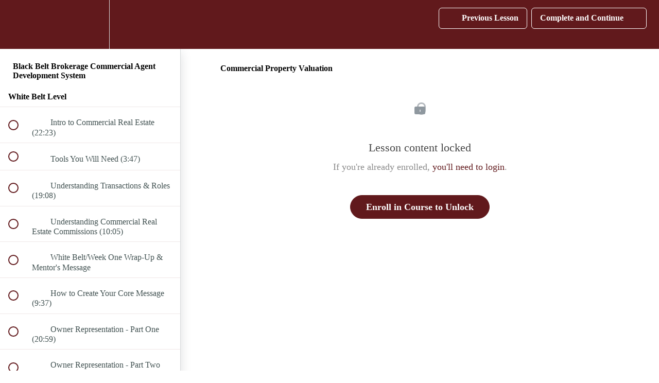

--- FILE ---
content_type: text/html; charset=utf-8
request_url: https://black-belt-brokerage.teachable.com/courses/black-belt-course/lectures/38995477
body_size: 34342
content:
<!DOCTYPE html>
<html>
  <head>
    <script src="https://releases.transloadit.com/uppy/v4.18.0/uppy.min.js"></script><link rel="stylesheet" href="https://releases.transloadit.com/uppy/v4.18.0/uppy.min.css" />
    <link href='https://static-media.hotmart.com/XdxU--3-UQX-8RfBZ7P77NnbIAg=/32x32/https://file-uploads.teachablecdn.com/908e33f9a98347908ab4e2d50592c7f1/2223ed7533944efb9a833a03c0d4434a' rel='icon' type='image/png'>

<link href='https://static-media.hotmart.com/W8u4ArbkvgdxoGSgfrSLJa--ILI=/72x72/https://file-uploads.teachablecdn.com/908e33f9a98347908ab4e2d50592c7f1/2223ed7533944efb9a833a03c0d4434a' rel='apple-touch-icon' type='image/png'>

<link href='https://static-media.hotmart.com/TC4eSsXXcscCxWw6LU8mTZPuOWk=/144x144/https://file-uploads.teachablecdn.com/908e33f9a98347908ab4e2d50592c7f1/2223ed7533944efb9a833a03c0d4434a' rel='apple-touch-icon' type='image/png'>

<link href='https://static-media.hotmart.com/eTxLpFEqijfZMD_cBLsO891p2lA=/320x345/https://file-uploads.teachablecdn.com/9f979c0989164a7e9d7f80b7561fcff1/49301a50d701409ba5be01d511665147' rel='apple-touch-startup-image' type='image/png'>

<link href='https://static-media.hotmart.com/lSDNe5V65MacnUSBYyKXjTrZ7hk=/640x690/https://file-uploads.teachablecdn.com/9f979c0989164a7e9d7f80b7561fcff1/49301a50d701409ba5be01d511665147' rel='apple-touch-startup-image' type='image/png'>

<meta name='apple-mobile-web-app-capable' content='yes' />
<meta charset="UTF-8">
<meta name="csrf-param" content="authenticity_token" />
<meta name="csrf-token" content="8CwcNaQI6Bw1Cxis8m0WYuqSacsyaNKdEuSfWLBz02vV_hwx2kqoQWXnYgZrJ3js8pslOruY40SbTW_KepExKQ" />
<link rel="stylesheet" href="https://fedora.teachablecdn.com/assets/bootstrap-748e653be2be27c8e709ced95eab64a05c870fcc9544b56e33dfe1a9a539317d.css" data-turbolinks-track="true" /><link href="https://teachable-themeable.learning.teachable.com/themecss/production/base.css?_=7fffd283a1ac&amp;brand_course_heading=%23FFFFFF&amp;brand_heading=%232b3636&amp;brand_homepage_heading=%23FFFFFF&amp;brand_navbar_fixed_text=%23FFFFFF&amp;brand_navbar_text=%23FFFFFF&amp;brand_primary=%2361191C&amp;brand_secondary=%2361191C&amp;brand_text=%232b3636&amp;logged_out_homepage_background_image_overlay=0.0&amp;logged_out_homepage_background_image_url=https%3A%2F%2Ffile-uploads.teachablecdn.com%2F9f979c0989164a7e9d7f80b7561fcff1%2F49301a50d701409ba5be01d511665147&amp;show_login=true&amp;show_signup=true" rel="stylesheet" data-turbolinks-track="true"></link>
<title>Commercial Property Valuation | Black Belt Commercial Real Estate</title>
<meta name="description" content="Enroll as many company agents as you want for one low monthly payment. Get them producing fast!">
<link rel="canonical" href="https://black-belt-brokerage.teachable.com/courses/1722398/lectures/38995477">
<meta property="og:description" content="Enroll as many company agents as you want for one low monthly payment. Get them producing fast!">
<meta property="og:image" content="https://file-uploads.teachablecdn.com/8a8d852386634b73b1db806ec9c2d2f1/d1039498c5244c3ea4f32a00c7ad3bcc">
<meta property="og:title" content="Commercial Property Valuation">
<meta property="og:type" content="website">
<meta property="og:url" content="https://black-belt-brokerage.teachable.com/courses/1722398/lectures/38995477">
<meta name="brand_video_player_color" content="#09A59A">
<meta name="site_title" content="Black Belt Commercial Real Estate Brokerage">
<style></style>
<script src='//fast.wistia.com/assets/external/E-v1.js'></script>
<script
  src='https://www.recaptcha.net/recaptcha/api.js'
  async
  defer></script>



      <meta name="asset_host" content="https://fedora.teachablecdn.com">
     <script>
  (function () {
    const origCreateElement = Document.prototype.createElement;
    Document.prototype.createElement = function () {
      const el = origCreateElement.apply(this, arguments);
      if (arguments[0].toLowerCase() === "video") {
        const observer = new MutationObserver(() => {
          if (
            el.src &&
            el.src.startsWith("data:video") &&
            el.autoplay &&
            el.style.display === "none"
          ) {
            el.removeAttribute("autoplay");
            el.autoplay = false;
            el.style.display = "none";
            observer.disconnect();
          }
        });
        observer.observe(el, {
          attributes: true,
          attributeFilter: ["src", "autoplay", "style"],
        });
      }
      return el;
    };
  })();
</script>
<script src="https://fedora.teachablecdn.com/packs/student-globals--1b9bb399c9fefbb1b77f.js"></script><script src="https://fedora.teachablecdn.com/packs/student-legacy--7c8100e12a4743c3272e.js"></script><script src="https://fedora.teachablecdn.com/packs/student--259a50199ddaf2b2b936.js"></script>
<meta id='iris-url' data-iris-url=https://eventable.internal.teachable.com />
<script type="text/javascript">
  window.heap=window.heap||[],heap.load=function(e,t){window.heap.appid=e,window.heap.config=t=t||{};var r=document.createElement("script");r.type="text/javascript",r.async=!0,r.src="https://cdn.heapanalytics.com/js/heap-"+e+".js";var a=document.getElementsByTagName("script")[0];a.parentNode.insertBefore(r,a);for(var n=function(e){return function(){heap.push([e].concat(Array.prototype.slice.call(arguments,0)))}},p=["addEventProperties","addUserProperties","clearEventProperties","identify","resetIdentity","removeEventProperty","setEventProperties","track","unsetEventProperty"],o=0;o<p.length;o++)heap[p[o]]=n(p[o])},heap.load("318805607");
  window.heapShouldTrackUser = true;
</script>


<script type="text/javascript">
  var _user_id = ''; // Set to the user's ID, username, or email address, or '' if not yet known.
  var _session_id = '8f408da7c8ea14e89945c7058c1b431c'; // Set to a unique session ID for the visitor's current browsing session.

  var _sift = window._sift = window._sift || [];
  _sift.push(['_setAccount', '2e541754ec']);
  _sift.push(['_setUserId', _user_id]);
  _sift.push(['_setSessionId', _session_id]);
  _sift.push(['_trackPageview']);

  (function() {
    function ls() {
      var e = document.createElement('script');
      e.src = 'https://cdn.sift.com/s.js';
      document.body.appendChild(e);
    }
    if (window.attachEvent) {
      window.attachEvent('onload', ls);
    } else {
      window.addEventListener('load', ls, false);
    }
  })();
</script>


<script src="//code.tidio.co/yxqkjimzjtf8g8tr9s7nfcppx3jshek2.js" async></script>
<!-- Google tag (gtag.js) -->
<script async src="https://www.googletagmanager.com/gtag/js?id=AW-700124285"></script>
<script>
  window.dataLayer = window.dataLayer || [];
  function gtag(){dataLayer.push(arguments);}
  gtag('js', new Date());

  gtag('config', 'AW-700124285');
</script>

<!-- Event snippet for Click video link conversion page -->
<script>
  gtag('event', 'conversion', {'send_to': 'AW-700124285/1-zdCI7PsoIDEP2Y7M0C'});
</script>


<!-- Google tag (gtag.js) -->
<script async src="https://www.googletagmanager.com/gtag/js?id=G-SL8LSCXHSV"></script>
<script>
  window.dataLayer = window.dataLayer || [];
  function gtag(){dataLayer.push(arguments);}
  gtag('js', new Date());

  gtag('config', 'G-SL8LSCXHSV', {
    'user_id': '',
    'school_id': '1020518',
    'school_domain': 'black-belt-brokerage.teachable.com'
  });
</script>



<meta http-equiv="X-UA-Compatible" content="IE=edge">
<script type="text/javascript">window.NREUM||(NREUM={});NREUM.info={"beacon":"bam.nr-data.net","errorBeacon":"bam.nr-data.net","licenseKey":"NRBR-08e3a2ada38dc55a529","applicationID":"1065060701","transactionName":"dAxdTUFZXVQEQh0JAFQXRktWRR5LCV9F","queueTime":0,"applicationTime":232,"agent":""}</script>
<script type="text/javascript">(window.NREUM||(NREUM={})).init={privacy:{cookies_enabled:true},ajax:{deny_list:["bam.nr-data.net"]},feature_flags:["soft_nav"],distributed_tracing:{enabled:true}};(window.NREUM||(NREUM={})).loader_config={agentID:"1103368432",accountID:"4102727",trustKey:"27503",xpid:"UAcHU1FRDxABVFdXBwcHUVQA",licenseKey:"NRBR-08e3a2ada38dc55a529",applicationID:"1065060701",browserID:"1103368432"};;/*! For license information please see nr-loader-spa-1.303.0.min.js.LICENSE.txt */
(()=>{var e,t,r={384:(e,t,r)=>{"use strict";r.d(t,{NT:()=>s,US:()=>d,Zm:()=>a,bQ:()=>u,dV:()=>c,pV:()=>l});var n=r(6154),i=r(1863),o=r(1910);const s={beacon:"bam.nr-data.net",errorBeacon:"bam.nr-data.net"};function a(){return n.gm.NREUM||(n.gm.NREUM={}),void 0===n.gm.newrelic&&(n.gm.newrelic=n.gm.NREUM),n.gm.NREUM}function c(){let e=a();return e.o||(e.o={ST:n.gm.setTimeout,SI:n.gm.setImmediate||n.gm.setInterval,CT:n.gm.clearTimeout,XHR:n.gm.XMLHttpRequest,REQ:n.gm.Request,EV:n.gm.Event,PR:n.gm.Promise,MO:n.gm.MutationObserver,FETCH:n.gm.fetch,WS:n.gm.WebSocket},(0,o.i)(...Object.values(e.o))),e}function u(e,t){let r=a();r.initializedAgents??={},t.initializedAt={ms:(0,i.t)(),date:new Date},r.initializedAgents[e]=t}function d(e,t){a()[e]=t}function l(){return function(){let e=a();const t=e.info||{};e.info={beacon:s.beacon,errorBeacon:s.errorBeacon,...t}}(),function(){let e=a();const t=e.init||{};e.init={...t}}(),c(),function(){let e=a();const t=e.loader_config||{};e.loader_config={...t}}(),a()}},782:(e,t,r)=>{"use strict";r.d(t,{T:()=>n});const n=r(860).K7.pageViewTiming},860:(e,t,r)=>{"use strict";r.d(t,{$J:()=>d,K7:()=>c,P3:()=>u,XX:()=>i,Yy:()=>a,df:()=>o,qY:()=>n,v4:()=>s});const n="events",i="jserrors",o="browser/blobs",s="rum",a="browser/logs",c={ajax:"ajax",genericEvents:"generic_events",jserrors:i,logging:"logging",metrics:"metrics",pageAction:"page_action",pageViewEvent:"page_view_event",pageViewTiming:"page_view_timing",sessionReplay:"session_replay",sessionTrace:"session_trace",softNav:"soft_navigations",spa:"spa"},u={[c.pageViewEvent]:1,[c.pageViewTiming]:2,[c.metrics]:3,[c.jserrors]:4,[c.spa]:5,[c.ajax]:6,[c.sessionTrace]:7,[c.softNav]:8,[c.sessionReplay]:9,[c.logging]:10,[c.genericEvents]:11},d={[c.pageViewEvent]:s,[c.pageViewTiming]:n,[c.ajax]:n,[c.spa]:n,[c.softNav]:n,[c.metrics]:i,[c.jserrors]:i,[c.sessionTrace]:o,[c.sessionReplay]:o,[c.logging]:a,[c.genericEvents]:"ins"}},944:(e,t,r)=>{"use strict";r.d(t,{R:()=>i});var n=r(3241);function i(e,t){"function"==typeof console.debug&&(console.debug("New Relic Warning: https://github.com/newrelic/newrelic-browser-agent/blob/main/docs/warning-codes.md#".concat(e),t),(0,n.W)({agentIdentifier:null,drained:null,type:"data",name:"warn",feature:"warn",data:{code:e,secondary:t}}))}},993:(e,t,r)=>{"use strict";r.d(t,{A$:()=>o,ET:()=>s,TZ:()=>a,p_:()=>i});var n=r(860);const i={ERROR:"ERROR",WARN:"WARN",INFO:"INFO",DEBUG:"DEBUG",TRACE:"TRACE"},o={OFF:0,ERROR:1,WARN:2,INFO:3,DEBUG:4,TRACE:5},s="log",a=n.K7.logging},1687:(e,t,r)=>{"use strict";r.d(t,{Ak:()=>u,Ze:()=>f,x3:()=>d});var n=r(3241),i=r(7836),o=r(3606),s=r(860),a=r(2646);const c={};function u(e,t){const r={staged:!1,priority:s.P3[t]||0};l(e),c[e].get(t)||c[e].set(t,r)}function d(e,t){e&&c[e]&&(c[e].get(t)&&c[e].delete(t),p(e,t,!1),c[e].size&&h(e))}function l(e){if(!e)throw new Error("agentIdentifier required");c[e]||(c[e]=new Map)}function f(e="",t="feature",r=!1){if(l(e),!e||!c[e].get(t)||r)return p(e,t);c[e].get(t).staged=!0,h(e)}function h(e){const t=Array.from(c[e]);t.every(([e,t])=>t.staged)&&(t.sort((e,t)=>e[1].priority-t[1].priority),t.forEach(([t])=>{c[e].delete(t),p(e,t)}))}function p(e,t,r=!0){const s=e?i.ee.get(e):i.ee,c=o.i.handlers;if(!s.aborted&&s.backlog&&c){if((0,n.W)({agentIdentifier:e,type:"lifecycle",name:"drain",feature:t}),r){const e=s.backlog[t],r=c[t];if(r){for(let t=0;e&&t<e.length;++t)g(e[t],r);Object.entries(r).forEach(([e,t])=>{Object.values(t||{}).forEach(t=>{t[0]?.on&&t[0]?.context()instanceof a.y&&t[0].on(e,t[1])})})}}s.isolatedBacklog||delete c[t],s.backlog[t]=null,s.emit("drain-"+t,[])}}function g(e,t){var r=e[1];Object.values(t[r]||{}).forEach(t=>{var r=e[0];if(t[0]===r){var n=t[1],i=e[3],o=e[2];n.apply(i,o)}})}},1741:(e,t,r)=>{"use strict";r.d(t,{W:()=>o});var n=r(944),i=r(4261);class o{#e(e,...t){if(this[e]!==o.prototype[e])return this[e](...t);(0,n.R)(35,e)}addPageAction(e,t){return this.#e(i.hG,e,t)}register(e){return this.#e(i.eY,e)}recordCustomEvent(e,t){return this.#e(i.fF,e,t)}setPageViewName(e,t){return this.#e(i.Fw,e,t)}setCustomAttribute(e,t,r){return this.#e(i.cD,e,t,r)}noticeError(e,t){return this.#e(i.o5,e,t)}setUserId(e){return this.#e(i.Dl,e)}setApplicationVersion(e){return this.#e(i.nb,e)}setErrorHandler(e){return this.#e(i.bt,e)}addRelease(e,t){return this.#e(i.k6,e,t)}log(e,t){return this.#e(i.$9,e,t)}start(){return this.#e(i.d3)}finished(e){return this.#e(i.BL,e)}recordReplay(){return this.#e(i.CH)}pauseReplay(){return this.#e(i.Tb)}addToTrace(e){return this.#e(i.U2,e)}setCurrentRouteName(e){return this.#e(i.PA,e)}interaction(e){return this.#e(i.dT,e)}wrapLogger(e,t,r){return this.#e(i.Wb,e,t,r)}measure(e,t){return this.#e(i.V1,e,t)}consent(e){return this.#e(i.Pv,e)}}},1863:(e,t,r)=>{"use strict";function n(){return Math.floor(performance.now())}r.d(t,{t:()=>n})},1910:(e,t,r)=>{"use strict";r.d(t,{i:()=>o});var n=r(944);const i=new Map;function o(...e){return e.every(e=>{if(i.has(e))return i.get(e);const t="function"==typeof e&&e.toString().includes("[native code]");return t||(0,n.R)(64,e?.name||e?.toString()),i.set(e,t),t})}},2555:(e,t,r)=>{"use strict";r.d(t,{D:()=>a,f:()=>s});var n=r(384),i=r(8122);const o={beacon:n.NT.beacon,errorBeacon:n.NT.errorBeacon,licenseKey:void 0,applicationID:void 0,sa:void 0,queueTime:void 0,applicationTime:void 0,ttGuid:void 0,user:void 0,account:void 0,product:void 0,extra:void 0,jsAttributes:{},userAttributes:void 0,atts:void 0,transactionName:void 0,tNamePlain:void 0};function s(e){try{return!!e.licenseKey&&!!e.errorBeacon&&!!e.applicationID}catch(e){return!1}}const a=e=>(0,i.a)(e,o)},2614:(e,t,r)=>{"use strict";r.d(t,{BB:()=>s,H3:()=>n,g:()=>u,iL:()=>c,tS:()=>a,uh:()=>i,wk:()=>o});const n="NRBA",i="SESSION",o=144e5,s=18e5,a={STARTED:"session-started",PAUSE:"session-pause",RESET:"session-reset",RESUME:"session-resume",UPDATE:"session-update"},c={SAME_TAB:"same-tab",CROSS_TAB:"cross-tab"},u={OFF:0,FULL:1,ERROR:2}},2646:(e,t,r)=>{"use strict";r.d(t,{y:()=>n});class n{constructor(e){this.contextId=e}}},2843:(e,t,r)=>{"use strict";r.d(t,{u:()=>i});var n=r(3878);function i(e,t=!1,r,i){(0,n.DD)("visibilitychange",function(){if(t)return void("hidden"===document.visibilityState&&e());e(document.visibilityState)},r,i)}},3241:(e,t,r)=>{"use strict";r.d(t,{W:()=>o});var n=r(6154);const i="newrelic";function o(e={}){try{n.gm.dispatchEvent(new CustomEvent(i,{detail:e}))}catch(e){}}},3304:(e,t,r)=>{"use strict";r.d(t,{A:()=>o});var n=r(7836);const i=()=>{const e=new WeakSet;return(t,r)=>{if("object"==typeof r&&null!==r){if(e.has(r))return;e.add(r)}return r}};function o(e){try{return JSON.stringify(e,i())??""}catch(e){try{n.ee.emit("internal-error",[e])}catch(e){}return""}}},3333:(e,t,r)=>{"use strict";r.d(t,{$v:()=>d,TZ:()=>n,Xh:()=>c,Zp:()=>i,kd:()=>u,mq:()=>a,nf:()=>s,qN:()=>o});const n=r(860).K7.genericEvents,i=["auxclick","click","copy","keydown","paste","scrollend"],o=["focus","blur"],s=4,a=1e3,c=2e3,u=["PageAction","UserAction","BrowserPerformance"],d={RESOURCES:"experimental.resources",REGISTER:"register"}},3434:(e,t,r)=>{"use strict";r.d(t,{Jt:()=>o,YM:()=>u});var n=r(7836),i=r(5607);const o="nr@original:".concat(i.W),s=50;var a=Object.prototype.hasOwnProperty,c=!1;function u(e,t){return e||(e=n.ee),r.inPlace=function(e,t,n,i,o){n||(n="");const s="-"===n.charAt(0);for(let a=0;a<t.length;a++){const c=t[a],u=e[c];l(u)||(e[c]=r(u,s?c+n:n,i,c,o))}},r.flag=o,r;function r(t,r,n,c,u){return l(t)?t:(r||(r=""),nrWrapper[o]=t,function(e,t,r){if(Object.defineProperty&&Object.keys)try{return Object.keys(e).forEach(function(r){Object.defineProperty(t,r,{get:function(){return e[r]},set:function(t){return e[r]=t,t}})}),t}catch(e){d([e],r)}for(var n in e)a.call(e,n)&&(t[n]=e[n])}(t,nrWrapper,e),nrWrapper);function nrWrapper(){var o,a,l,f;let h;try{a=this,o=[...arguments],l="function"==typeof n?n(o,a):n||{}}catch(t){d([t,"",[o,a,c],l],e)}i(r+"start",[o,a,c],l,u);const p=performance.now();let g;try{return f=t.apply(a,o),g=performance.now(),f}catch(e){throw g=performance.now(),i(r+"err",[o,a,e],l,u),h=e,h}finally{const e=g-p,t={start:p,end:g,duration:e,isLongTask:e>=s,methodName:c,thrownError:h};t.isLongTask&&i("long-task",[t,a],l,u),i(r+"end",[o,a,f],l,u)}}}function i(r,n,i,o){if(!c||t){var s=c;c=!0;try{e.emit(r,n,i,t,o)}catch(t){d([t,r,n,i],e)}c=s}}}function d(e,t){t||(t=n.ee);try{t.emit("internal-error",e)}catch(e){}}function l(e){return!(e&&"function"==typeof e&&e.apply&&!e[o])}},3606:(e,t,r)=>{"use strict";r.d(t,{i:()=>o});var n=r(9908);o.on=s;var i=o.handlers={};function o(e,t,r,o){s(o||n.d,i,e,t,r)}function s(e,t,r,i,o){o||(o="feature"),e||(e=n.d);var s=t[o]=t[o]||{};(s[r]=s[r]||[]).push([e,i])}},3738:(e,t,r)=>{"use strict";r.d(t,{He:()=>i,Kp:()=>a,Lc:()=>u,Rz:()=>d,TZ:()=>n,bD:()=>o,d3:()=>s,jx:()=>l,sl:()=>f,uP:()=>c});const n=r(860).K7.sessionTrace,i="bstResource",o="resource",s="-start",a="-end",c="fn"+s,u="fn"+a,d="pushState",l=1e3,f=3e4},3785:(e,t,r)=>{"use strict";r.d(t,{R:()=>c,b:()=>u});var n=r(9908),i=r(1863),o=r(860),s=r(8154),a=r(993);function c(e,t,r={},c=a.p_.INFO,u,d=(0,i.t)()){(0,n.p)(s.xV,["API/logging/".concat(c.toLowerCase(),"/called")],void 0,o.K7.metrics,e),(0,n.p)(a.ET,[d,t,r,c,u],void 0,o.K7.logging,e)}function u(e){return"string"==typeof e&&Object.values(a.p_).some(t=>t===e.toUpperCase().trim())}},3878:(e,t,r)=>{"use strict";function n(e,t){return{capture:e,passive:!1,signal:t}}function i(e,t,r=!1,i){window.addEventListener(e,t,n(r,i))}function o(e,t,r=!1,i){document.addEventListener(e,t,n(r,i))}r.d(t,{DD:()=>o,jT:()=>n,sp:()=>i})},3962:(e,t,r)=>{"use strict";r.d(t,{AM:()=>s,O2:()=>l,OV:()=>o,Qu:()=>f,TZ:()=>c,ih:()=>h,pP:()=>a,t1:()=>d,tC:()=>i,wD:()=>u});var n=r(860);const i=["click","keydown","submit"],o="popstate",s="api",a="initialPageLoad",c=n.K7.softNav,u=5e3,d=500,l={INITIAL_PAGE_LOAD:"",ROUTE_CHANGE:1,UNSPECIFIED:2},f={INTERACTION:1,AJAX:2,CUSTOM_END:3,CUSTOM_TRACER:4},h={IP:"in progress",PF:"pending finish",FIN:"finished",CAN:"cancelled"}},4234:(e,t,r)=>{"use strict";r.d(t,{W:()=>o});var n=r(7836),i=r(1687);class o{constructor(e,t){this.agentIdentifier=e,this.ee=n.ee.get(e),this.featureName=t,this.blocked=!1}deregisterDrain(){(0,i.x3)(this.agentIdentifier,this.featureName)}}},4261:(e,t,r)=>{"use strict";r.d(t,{$9:()=>d,BL:()=>c,CH:()=>p,Dl:()=>R,Fw:()=>w,PA:()=>v,Pl:()=>n,Pv:()=>A,Tb:()=>f,U2:()=>s,V1:()=>E,Wb:()=>T,bt:()=>y,cD:()=>b,d3:()=>x,dT:()=>u,eY:()=>g,fF:()=>h,hG:()=>o,hw:()=>i,k6:()=>a,nb:()=>m,o5:()=>l});const n="api-",i=n+"ixn-",o="addPageAction",s="addToTrace",a="addRelease",c="finished",u="interaction",d="log",l="noticeError",f="pauseReplay",h="recordCustomEvent",p="recordReplay",g="register",m="setApplicationVersion",v="setCurrentRouteName",b="setCustomAttribute",y="setErrorHandler",w="setPageViewName",R="setUserId",x="start",T="wrapLogger",E="measure",A="consent"},4387:(e,t,r)=>{"use strict";function n(e={}){return!(!e.id||!e.name)}function i(e){return"string"==typeof e&&e.trim().length<501||"number"==typeof e}function o(e,t){if(2!==t?.harvestEndpointVersion)return{};const r=t.agentRef.runtime.appMetadata.agents[0].entityGuid;return n(e)?{"mfe.id":e.id,"mfe.name":e.name,eventSource:e.eventSource,"parent.id":e.parent?.id||r}:{"entity.guid":r,appId:t.agentRef.info.applicationID}}r.d(t,{Ux:()=>o,c7:()=>n,yo:()=>i})},5205:(e,t,r)=>{"use strict";r.d(t,{j:()=>_});var n=r(384),i=r(1741);var o=r(2555),s=r(3333);const a=e=>{if(!e||"string"!=typeof e)return!1;try{document.createDocumentFragment().querySelector(e)}catch{return!1}return!0};var c=r(2614),u=r(944),d=r(8122);const l="[data-nr-mask]",f=e=>(0,d.a)(e,(()=>{const e={feature_flags:[],experimental:{allow_registered_children:!1,resources:!1},mask_selector:"*",block_selector:"[data-nr-block]",mask_input_options:{color:!1,date:!1,"datetime-local":!1,email:!1,month:!1,number:!1,range:!1,search:!1,tel:!1,text:!1,time:!1,url:!1,week:!1,textarea:!1,select:!1,password:!0}};return{ajax:{deny_list:void 0,block_internal:!0,enabled:!0,autoStart:!0},api:{get allow_registered_children(){return e.feature_flags.includes(s.$v.REGISTER)||e.experimental.allow_registered_children},set allow_registered_children(t){e.experimental.allow_registered_children=t},duplicate_registered_data:!1},browser_consent_mode:{enabled:!1},distributed_tracing:{enabled:void 0,exclude_newrelic_header:void 0,cors_use_newrelic_header:void 0,cors_use_tracecontext_headers:void 0,allowed_origins:void 0},get feature_flags(){return e.feature_flags},set feature_flags(t){e.feature_flags=t},generic_events:{enabled:!0,autoStart:!0},harvest:{interval:30},jserrors:{enabled:!0,autoStart:!0},logging:{enabled:!0,autoStart:!0},metrics:{enabled:!0,autoStart:!0},obfuscate:void 0,page_action:{enabled:!0},page_view_event:{enabled:!0,autoStart:!0},page_view_timing:{enabled:!0,autoStart:!0},performance:{capture_marks:!1,capture_measures:!1,capture_detail:!0,resources:{get enabled(){return e.feature_flags.includes(s.$v.RESOURCES)||e.experimental.resources},set enabled(t){e.experimental.resources=t},asset_types:[],first_party_domains:[],ignore_newrelic:!0}},privacy:{cookies_enabled:!0},proxy:{assets:void 0,beacon:void 0},session:{expiresMs:c.wk,inactiveMs:c.BB},session_replay:{autoStart:!0,enabled:!1,preload:!1,sampling_rate:10,error_sampling_rate:100,collect_fonts:!1,inline_images:!1,fix_stylesheets:!0,mask_all_inputs:!0,get mask_text_selector(){return e.mask_selector},set mask_text_selector(t){a(t)?e.mask_selector="".concat(t,",").concat(l):""===t||null===t?e.mask_selector=l:(0,u.R)(5,t)},get block_class(){return"nr-block"},get ignore_class(){return"nr-ignore"},get mask_text_class(){return"nr-mask"},get block_selector(){return e.block_selector},set block_selector(t){a(t)?e.block_selector+=",".concat(t):""!==t&&(0,u.R)(6,t)},get mask_input_options(){return e.mask_input_options},set mask_input_options(t){t&&"object"==typeof t?e.mask_input_options={...t,password:!0}:(0,u.R)(7,t)}},session_trace:{enabled:!0,autoStart:!0},soft_navigations:{enabled:!0,autoStart:!0},spa:{enabled:!0,autoStart:!0},ssl:void 0,user_actions:{enabled:!0,elementAttributes:["id","className","tagName","type"]}}})());var h=r(6154),p=r(9324);let g=0;const m={buildEnv:p.F3,distMethod:p.Xs,version:p.xv,originTime:h.WN},v={consented:!1},b={appMetadata:{},get consented(){return this.session?.state?.consent||v.consented},set consented(e){v.consented=e},customTransaction:void 0,denyList:void 0,disabled:!1,harvester:void 0,isolatedBacklog:!1,isRecording:!1,loaderType:void 0,maxBytes:3e4,obfuscator:void 0,onerror:void 0,ptid:void 0,releaseIds:{},session:void 0,timeKeeper:void 0,registeredEntities:[],jsAttributesMetadata:{bytes:0},get harvestCount(){return++g}},y=e=>{const t=(0,d.a)(e,b),r=Object.keys(m).reduce((e,t)=>(e[t]={value:m[t],writable:!1,configurable:!0,enumerable:!0},e),{});return Object.defineProperties(t,r)};var w=r(5701);const R=e=>{const t=e.startsWith("http");e+="/",r.p=t?e:"https://"+e};var x=r(7836),T=r(3241);const E={accountID:void 0,trustKey:void 0,agentID:void 0,licenseKey:void 0,applicationID:void 0,xpid:void 0},A=e=>(0,d.a)(e,E),S=new Set;function _(e,t={},r,s){let{init:a,info:c,loader_config:u,runtime:d={},exposed:l=!0}=t;if(!c){const e=(0,n.pV)();a=e.init,c=e.info,u=e.loader_config}e.init=f(a||{}),e.loader_config=A(u||{}),c.jsAttributes??={},h.bv&&(c.jsAttributes.isWorker=!0),e.info=(0,o.D)(c);const p=e.init,g=[c.beacon,c.errorBeacon];S.has(e.agentIdentifier)||(p.proxy.assets&&(R(p.proxy.assets),g.push(p.proxy.assets)),p.proxy.beacon&&g.push(p.proxy.beacon),e.beacons=[...g],function(e){const t=(0,n.pV)();Object.getOwnPropertyNames(i.W.prototype).forEach(r=>{const n=i.W.prototype[r];if("function"!=typeof n||"constructor"===n)return;let o=t[r];e[r]&&!1!==e.exposed&&"micro-agent"!==e.runtime?.loaderType&&(t[r]=(...t)=>{const n=e[r](...t);return o?o(...t):n})})}(e),(0,n.US)("activatedFeatures",w.B),e.runSoftNavOverSpa&&=!0===p.soft_navigations.enabled&&p.feature_flags.includes("soft_nav")),d.denyList=[...p.ajax.deny_list||[],...p.ajax.block_internal?g:[]],d.ptid=e.agentIdentifier,d.loaderType=r,e.runtime=y(d),S.has(e.agentIdentifier)||(e.ee=x.ee.get(e.agentIdentifier),e.exposed=l,(0,T.W)({agentIdentifier:e.agentIdentifier,drained:!!w.B?.[e.agentIdentifier],type:"lifecycle",name:"initialize",feature:void 0,data:e.config})),S.add(e.agentIdentifier)}},5270:(e,t,r)=>{"use strict";r.d(t,{Aw:()=>s,SR:()=>o,rF:()=>a});var n=r(384),i=r(7767);function o(e){return!!(0,n.dV)().o.MO&&(0,i.V)(e)&&!0===e?.session_trace.enabled}function s(e){return!0===e?.session_replay.preload&&o(e)}function a(e,t){try{if("string"==typeof t?.type){if("password"===t.type.toLowerCase())return"*".repeat(e?.length||0);if(void 0!==t?.dataset?.nrUnmask||t?.classList?.contains("nr-unmask"))return e}}catch(e){}return"string"==typeof e?e.replace(/[\S]/g,"*"):"*".repeat(e?.length||0)}},5289:(e,t,r)=>{"use strict";r.d(t,{GG:()=>o,Qr:()=>a,sB:()=>s});var n=r(3878);function i(){return"undefined"==typeof document||"complete"===document.readyState}function o(e,t){if(i())return e();(0,n.sp)("load",e,t)}function s(e){if(i())return e();(0,n.DD)("DOMContentLoaded",e)}function a(e){if(i())return e();(0,n.sp)("popstate",e)}},5607:(e,t,r)=>{"use strict";r.d(t,{W:()=>n});const n=(0,r(9566).bz)()},5701:(e,t,r)=>{"use strict";r.d(t,{B:()=>o,t:()=>s});var n=r(3241);const i=new Set,o={};function s(e,t){const r=t.agentIdentifier;o[r]??={},e&&"object"==typeof e&&(i.has(r)||(t.ee.emit("rumresp",[e]),o[r]=e,i.add(r),(0,n.W)({agentIdentifier:r,loaded:!0,drained:!0,type:"lifecycle",name:"load",feature:void 0,data:e})))}},6154:(e,t,r)=>{"use strict";r.d(t,{A4:()=>a,OF:()=>d,RI:()=>i,WN:()=>h,bv:()=>o,gm:()=>s,lR:()=>f,m:()=>u,mw:()=>c,sb:()=>l});var n=r(1863);const i="undefined"!=typeof window&&!!window.document,o="undefined"!=typeof WorkerGlobalScope&&("undefined"!=typeof self&&self instanceof WorkerGlobalScope&&self.navigator instanceof WorkerNavigator||"undefined"!=typeof globalThis&&globalThis instanceof WorkerGlobalScope&&globalThis.navigator instanceof WorkerNavigator),s=i?window:"undefined"!=typeof WorkerGlobalScope&&("undefined"!=typeof self&&self instanceof WorkerGlobalScope&&self||"undefined"!=typeof globalThis&&globalThis instanceof WorkerGlobalScope&&globalThis),a="complete"===s?.document?.readyState,c=Boolean("hidden"===s?.document?.visibilityState),u=""+s?.location,d=/iPad|iPhone|iPod/.test(s.navigator?.userAgent),l=d&&"undefined"==typeof SharedWorker,f=(()=>{const e=s.navigator?.userAgent?.match(/Firefox[/\s](\d+\.\d+)/);return Array.isArray(e)&&e.length>=2?+e[1]:0})(),h=Date.now()-(0,n.t)()},6344:(e,t,r)=>{"use strict";r.d(t,{BB:()=>d,Qb:()=>l,TZ:()=>i,Ug:()=>s,Vh:()=>o,_s:()=>a,bc:()=>u,yP:()=>c});var n=r(2614);const i=r(860).K7.sessionReplay,o="errorDuringReplay",s=.12,a={DomContentLoaded:0,Load:1,FullSnapshot:2,IncrementalSnapshot:3,Meta:4,Custom:5},c={[n.g.ERROR]:15e3,[n.g.FULL]:3e5,[n.g.OFF]:0},u={RESET:{message:"Session was reset",sm:"Reset"},IMPORT:{message:"Recorder failed to import",sm:"Import"},TOO_MANY:{message:"429: Too Many Requests",sm:"Too-Many"},TOO_BIG:{message:"Payload was too large",sm:"Too-Big"},CROSS_TAB:{message:"Session Entity was set to OFF on another tab",sm:"Cross-Tab"},ENTITLEMENTS:{message:"Session Replay is not allowed and will not be started",sm:"Entitlement"}},d=5e3,l={API:"api",RESUME:"resume",SWITCH_TO_FULL:"switchToFull",INITIALIZE:"initialize",PRELOAD:"preload"}},6389:(e,t,r)=>{"use strict";function n(e,t=500,r={}){const n=r?.leading||!1;let i;return(...r)=>{n&&void 0===i&&(e.apply(this,r),i=setTimeout(()=>{i=clearTimeout(i)},t)),n||(clearTimeout(i),i=setTimeout(()=>{e.apply(this,r)},t))}}function i(e){let t=!1;return(...r)=>{t||(t=!0,e.apply(this,r))}}r.d(t,{J:()=>i,s:()=>n})},6630:(e,t,r)=>{"use strict";r.d(t,{T:()=>n});const n=r(860).K7.pageViewEvent},6774:(e,t,r)=>{"use strict";r.d(t,{T:()=>n});const n=r(860).K7.jserrors},7295:(e,t,r)=>{"use strict";r.d(t,{Xv:()=>s,gX:()=>i,iW:()=>o});var n=[];function i(e){if(!e||o(e))return!1;if(0===n.length)return!0;for(var t=0;t<n.length;t++){var r=n[t];if("*"===r.hostname)return!1;if(a(r.hostname,e.hostname)&&c(r.pathname,e.pathname))return!1}return!0}function o(e){return void 0===e.hostname}function s(e){if(n=[],e&&e.length)for(var t=0;t<e.length;t++){let r=e[t];if(!r)continue;0===r.indexOf("http://")?r=r.substring(7):0===r.indexOf("https://")&&(r=r.substring(8));const i=r.indexOf("/");let o,s;i>0?(o=r.substring(0,i),s=r.substring(i)):(o=r,s="");let[a]=o.split(":");n.push({hostname:a,pathname:s})}}function a(e,t){return!(e.length>t.length)&&t.indexOf(e)===t.length-e.length}function c(e,t){return 0===e.indexOf("/")&&(e=e.substring(1)),0===t.indexOf("/")&&(t=t.substring(1)),""===e||e===t}},7378:(e,t,r)=>{"use strict";r.d(t,{$p:()=>x,BR:()=>b,Kp:()=>R,L3:()=>y,Lc:()=>c,NC:()=>o,SG:()=>d,TZ:()=>i,U6:()=>p,UT:()=>m,d3:()=>w,dT:()=>f,e5:()=>E,gx:()=>v,l9:()=>l,oW:()=>h,op:()=>g,rw:()=>u,tH:()=>A,uP:()=>a,wW:()=>T,xq:()=>s});var n=r(384);const i=r(860).K7.spa,o=["click","submit","keypress","keydown","keyup","change"],s=999,a="fn-start",c="fn-end",u="cb-start",d="api-ixn-",l="remaining",f="interaction",h="spaNode",p="jsonpNode",g="fetch-start",m="fetch-done",v="fetch-body-",b="jsonp-end",y=(0,n.dV)().o.ST,w="-start",R="-end",x="-body",T="cb"+R,E="jsTime",A="fetch"},7485:(e,t,r)=>{"use strict";r.d(t,{D:()=>i});var n=r(6154);function i(e){if(0===(e||"").indexOf("data:"))return{protocol:"data"};try{const t=new URL(e,location.href),r={port:t.port,hostname:t.hostname,pathname:t.pathname,search:t.search,protocol:t.protocol.slice(0,t.protocol.indexOf(":")),sameOrigin:t.protocol===n.gm?.location?.protocol&&t.host===n.gm?.location?.host};return r.port&&""!==r.port||("http:"===t.protocol&&(r.port="80"),"https:"===t.protocol&&(r.port="443")),r.pathname&&""!==r.pathname?r.pathname.startsWith("/")||(r.pathname="/".concat(r.pathname)):r.pathname="/",r}catch(e){return{}}}},7699:(e,t,r)=>{"use strict";r.d(t,{It:()=>o,KC:()=>a,No:()=>i,qh:()=>s});var n=r(860);const i=16e3,o=1e6,s="SESSION_ERROR",a={[n.K7.logging]:!0,[n.K7.genericEvents]:!1,[n.K7.jserrors]:!1,[n.K7.ajax]:!1}},7767:(e,t,r)=>{"use strict";r.d(t,{V:()=>i});var n=r(6154);const i=e=>n.RI&&!0===e?.privacy.cookies_enabled},7836:(e,t,r)=>{"use strict";r.d(t,{P:()=>a,ee:()=>c});var n=r(384),i=r(8990),o=r(2646),s=r(5607);const a="nr@context:".concat(s.W),c=function e(t,r){var n={},s={},d={},l=!1;try{l=16===r.length&&u.initializedAgents?.[r]?.runtime.isolatedBacklog}catch(e){}var f={on:p,addEventListener:p,removeEventListener:function(e,t){var r=n[e];if(!r)return;for(var i=0;i<r.length;i++)r[i]===t&&r.splice(i,1)},emit:function(e,r,n,i,o){!1!==o&&(o=!0);if(c.aborted&&!i)return;t&&o&&t.emit(e,r,n);var a=h(n);g(e).forEach(e=>{e.apply(a,r)});var u=v()[s[e]];u&&u.push([f,e,r,a]);return a},get:m,listeners:g,context:h,buffer:function(e,t){const r=v();if(t=t||"feature",f.aborted)return;Object.entries(e||{}).forEach(([e,n])=>{s[n]=t,t in r||(r[t]=[])})},abort:function(){f._aborted=!0,Object.keys(f.backlog).forEach(e=>{delete f.backlog[e]})},isBuffering:function(e){return!!v()[s[e]]},debugId:r,backlog:l?{}:t&&"object"==typeof t.backlog?t.backlog:{},isolatedBacklog:l};return Object.defineProperty(f,"aborted",{get:()=>{let e=f._aborted||!1;return e||(t&&(e=t.aborted),e)}}),f;function h(e){return e&&e instanceof o.y?e:e?(0,i.I)(e,a,()=>new o.y(a)):new o.y(a)}function p(e,t){n[e]=g(e).concat(t)}function g(e){return n[e]||[]}function m(t){return d[t]=d[t]||e(f,t)}function v(){return f.backlog}}(void 0,"globalEE"),u=(0,n.Zm)();u.ee||(u.ee=c)},8122:(e,t,r)=>{"use strict";r.d(t,{a:()=>i});var n=r(944);function i(e,t){try{if(!e||"object"!=typeof e)return(0,n.R)(3);if(!t||"object"!=typeof t)return(0,n.R)(4);const r=Object.create(Object.getPrototypeOf(t),Object.getOwnPropertyDescriptors(t)),o=0===Object.keys(r).length?e:r;for(let s in o)if(void 0!==e[s])try{if(null===e[s]){r[s]=null;continue}Array.isArray(e[s])&&Array.isArray(t[s])?r[s]=Array.from(new Set([...e[s],...t[s]])):"object"==typeof e[s]&&"object"==typeof t[s]?r[s]=i(e[s],t[s]):r[s]=e[s]}catch(e){r[s]||(0,n.R)(1,e)}return r}catch(e){(0,n.R)(2,e)}}},8139:(e,t,r)=>{"use strict";r.d(t,{u:()=>f});var n=r(7836),i=r(3434),o=r(8990),s=r(6154);const a={},c=s.gm.XMLHttpRequest,u="addEventListener",d="removeEventListener",l="nr@wrapped:".concat(n.P);function f(e){var t=function(e){return(e||n.ee).get("events")}(e);if(a[t.debugId]++)return t;a[t.debugId]=1;var r=(0,i.YM)(t,!0);function f(e){r.inPlace(e,[u,d],"-",p)}function p(e,t){return e[1]}return"getPrototypeOf"in Object&&(s.RI&&h(document,f),c&&h(c.prototype,f),h(s.gm,f)),t.on(u+"-start",function(e,t){var n=e[1];if(null!==n&&("function"==typeof n||"object"==typeof n)&&"newrelic"!==e[0]){var i=(0,o.I)(n,l,function(){var e={object:function(){if("function"!=typeof n.handleEvent)return;return n.handleEvent.apply(n,arguments)},function:n}[typeof n];return e?r(e,"fn-",null,e.name||"anonymous"):n});this.wrapped=e[1]=i}}),t.on(d+"-start",function(e){e[1]=this.wrapped||e[1]}),t}function h(e,t,...r){let n=e;for(;"object"==typeof n&&!Object.prototype.hasOwnProperty.call(n,u);)n=Object.getPrototypeOf(n);n&&t(n,...r)}},8154:(e,t,r)=>{"use strict";r.d(t,{z_:()=>o,XG:()=>a,TZ:()=>n,rs:()=>i,xV:()=>s});r(6154),r(9566),r(384);const n=r(860).K7.metrics,i="sm",o="cm",s="storeSupportabilityMetrics",a="storeEventMetrics"},8374:(e,t,r)=>{r.nc=(()=>{try{return document?.currentScript?.nonce}catch(e){}return""})()},8990:(e,t,r)=>{"use strict";r.d(t,{I:()=>i});var n=Object.prototype.hasOwnProperty;function i(e,t,r){if(n.call(e,t))return e[t];var i=r();if(Object.defineProperty&&Object.keys)try{return Object.defineProperty(e,t,{value:i,writable:!0,enumerable:!1}),i}catch(e){}return e[t]=i,i}},9300:(e,t,r)=>{"use strict";r.d(t,{T:()=>n});const n=r(860).K7.ajax},9324:(e,t,r)=>{"use strict";r.d(t,{AJ:()=>s,F3:()=>i,Xs:()=>o,Yq:()=>a,xv:()=>n});const n="1.303.0",i="PROD",o="CDN",s="@newrelic/rrweb",a="1.0.1"},9566:(e,t,r)=>{"use strict";r.d(t,{LA:()=>a,ZF:()=>c,bz:()=>s,el:()=>u});var n=r(6154);const i="xxxxxxxx-xxxx-4xxx-yxxx-xxxxxxxxxxxx";function o(e,t){return e?15&e[t]:16*Math.random()|0}function s(){const e=n.gm?.crypto||n.gm?.msCrypto;let t,r=0;return e&&e.getRandomValues&&(t=e.getRandomValues(new Uint8Array(30))),i.split("").map(e=>"x"===e?o(t,r++).toString(16):"y"===e?(3&o()|8).toString(16):e).join("")}function a(e){const t=n.gm?.crypto||n.gm?.msCrypto;let r,i=0;t&&t.getRandomValues&&(r=t.getRandomValues(new Uint8Array(e)));const s=[];for(var a=0;a<e;a++)s.push(o(r,i++).toString(16));return s.join("")}function c(){return a(16)}function u(){return a(32)}},9908:(e,t,r)=>{"use strict";r.d(t,{d:()=>n,p:()=>i});var n=r(7836).ee.get("handle");function i(e,t,r,i,o){o?(o.buffer([e],i),o.emit(e,t,r)):(n.buffer([e],i),n.emit(e,t,r))}}},n={};function i(e){var t=n[e];if(void 0!==t)return t.exports;var o=n[e]={exports:{}};return r[e](o,o.exports,i),o.exports}i.m=r,i.d=(e,t)=>{for(var r in t)i.o(t,r)&&!i.o(e,r)&&Object.defineProperty(e,r,{enumerable:!0,get:t[r]})},i.f={},i.e=e=>Promise.all(Object.keys(i.f).reduce((t,r)=>(i.f[r](e,t),t),[])),i.u=e=>({212:"nr-spa-compressor",249:"nr-spa-recorder",478:"nr-spa"}[e]+"-1.303.0.min.js"),i.o=(e,t)=>Object.prototype.hasOwnProperty.call(e,t),e={},t="NRBA-1.303.0.PROD:",i.l=(r,n,o,s)=>{if(e[r])e[r].push(n);else{var a,c;if(void 0!==o)for(var u=document.getElementsByTagName("script"),d=0;d<u.length;d++){var l=u[d];if(l.getAttribute("src")==r||l.getAttribute("data-webpack")==t+o){a=l;break}}if(!a){c=!0;var f={478:"sha512-Q1pLqcoiNmLHv0rtq3wFkJBA3kofBdRJl0ExDl0mTuAoCBd0qe/1J0XWrDlQKuNlUryL6aZfVkAMPLmoikWIoQ==",249:"sha512-695ZzudsxlMtHKnpDNvkMlJd3tdMtY03IQKVCw9SX12tjUC+f7Nrx5tnWO72Vg9RFf6DSY6wVmM3cEkRM12kkQ==",212:"sha512-18Gx1wIBsppcn0AnKFhwgw4IciNgFxiw3J74W393Ape+wtg4hlg7t6SBKsIE/Dk/tfl2yltgcgBFvYRs283AFg=="};(a=document.createElement("script")).charset="utf-8",i.nc&&a.setAttribute("nonce",i.nc),a.setAttribute("data-webpack",t+o),a.src=r,0!==a.src.indexOf(window.location.origin+"/")&&(a.crossOrigin="anonymous"),f[s]&&(a.integrity=f[s])}e[r]=[n];var h=(t,n)=>{a.onerror=a.onload=null,clearTimeout(p);var i=e[r];if(delete e[r],a.parentNode&&a.parentNode.removeChild(a),i&&i.forEach(e=>e(n)),t)return t(n)},p=setTimeout(h.bind(null,void 0,{type:"timeout",target:a}),12e4);a.onerror=h.bind(null,a.onerror),a.onload=h.bind(null,a.onload),c&&document.head.appendChild(a)}},i.r=e=>{"undefined"!=typeof Symbol&&Symbol.toStringTag&&Object.defineProperty(e,Symbol.toStringTag,{value:"Module"}),Object.defineProperty(e,"__esModule",{value:!0})},i.p="https://js-agent.newrelic.com/",(()=>{var e={38:0,788:0};i.f.j=(t,r)=>{var n=i.o(e,t)?e[t]:void 0;if(0!==n)if(n)r.push(n[2]);else{var o=new Promise((r,i)=>n=e[t]=[r,i]);r.push(n[2]=o);var s=i.p+i.u(t),a=new Error;i.l(s,r=>{if(i.o(e,t)&&(0!==(n=e[t])&&(e[t]=void 0),n)){var o=r&&("load"===r.type?"missing":r.type),s=r&&r.target&&r.target.src;a.message="Loading chunk "+t+" failed.\n("+o+": "+s+")",a.name="ChunkLoadError",a.type=o,a.request=s,n[1](a)}},"chunk-"+t,t)}};var t=(t,r)=>{var n,o,[s,a,c]=r,u=0;if(s.some(t=>0!==e[t])){for(n in a)i.o(a,n)&&(i.m[n]=a[n]);if(c)c(i)}for(t&&t(r);u<s.length;u++)o=s[u],i.o(e,o)&&e[o]&&e[o][0](),e[o]=0},r=self["webpackChunk:NRBA-1.303.0.PROD"]=self["webpackChunk:NRBA-1.303.0.PROD"]||[];r.forEach(t.bind(null,0)),r.push=t.bind(null,r.push.bind(r))})(),(()=>{"use strict";i(8374);var e=i(9566),t=i(1741);class r extends t.W{agentIdentifier=(0,e.LA)(16)}var n=i(860);const o=Object.values(n.K7);var s=i(5205);var a=i(9908),c=i(1863),u=i(4261),d=i(3241),l=i(944),f=i(5701),h=i(8154);function p(e,t,i,o){const s=o||i;!s||s[e]&&s[e]!==r.prototype[e]||(s[e]=function(){(0,a.p)(h.xV,["API/"+e+"/called"],void 0,n.K7.metrics,i.ee),(0,d.W)({agentIdentifier:i.agentIdentifier,drained:!!f.B?.[i.agentIdentifier],type:"data",name:"api",feature:u.Pl+e,data:{}});try{return t.apply(this,arguments)}catch(e){(0,l.R)(23,e)}})}function g(e,t,r,n,i){const o=e.info;null===r?delete o.jsAttributes[t]:o.jsAttributes[t]=r,(i||null===r)&&(0,a.p)(u.Pl+n,[(0,c.t)(),t,r],void 0,"session",e.ee)}var m=i(1687),v=i(4234),b=i(5289),y=i(6154),w=i(5270),R=i(7767),x=i(6389),T=i(7699);class E extends v.W{constructor(e,t){super(e.agentIdentifier,t),this.agentRef=e,this.abortHandler=void 0,this.featAggregate=void 0,this.loadedSuccessfully=void 0,this.onAggregateImported=new Promise(e=>{this.loadedSuccessfully=e}),this.deferred=Promise.resolve(),!1===e.init[this.featureName].autoStart?this.deferred=new Promise((t,r)=>{this.ee.on("manual-start-all",(0,x.J)(()=>{(0,m.Ak)(e.agentIdentifier,this.featureName),t()}))}):(0,m.Ak)(e.agentIdentifier,t)}importAggregator(e,t,r={}){if(this.featAggregate)return;const n=async()=>{let n;await this.deferred;try{if((0,R.V)(e.init)){const{setupAgentSession:t}=await i.e(478).then(i.bind(i,8766));n=t(e)}}catch(e){(0,l.R)(20,e),this.ee.emit("internal-error",[e]),(0,a.p)(T.qh,[e],void 0,this.featureName,this.ee)}try{if(!this.#t(this.featureName,n,e.init))return(0,m.Ze)(this.agentIdentifier,this.featureName),void this.loadedSuccessfully(!1);const{Aggregate:i}=await t();this.featAggregate=new i(e,r),e.runtime.harvester.initializedAggregates.push(this.featAggregate),this.loadedSuccessfully(!0)}catch(e){(0,l.R)(34,e),this.abortHandler?.(),(0,m.Ze)(this.agentIdentifier,this.featureName,!0),this.loadedSuccessfully(!1),this.ee&&this.ee.abort()}};y.RI?(0,b.GG)(()=>n(),!0):n()}#t(e,t,r){if(this.blocked)return!1;switch(e){case n.K7.sessionReplay:return(0,w.SR)(r)&&!!t;case n.K7.sessionTrace:return!!t;default:return!0}}}var A=i(6630),S=i(2614);class _ extends E{static featureName=A.T;constructor(e){var t;super(e,A.T),this.setupInspectionEvents(e.agentIdentifier),t=e,p(u.Fw,function(e,r){"string"==typeof e&&("/"!==e.charAt(0)&&(e="/"+e),t.runtime.customTransaction=(r||"http://custom.transaction")+e,(0,a.p)(u.Pl+u.Fw,[(0,c.t)()],void 0,void 0,t.ee))},t),this.importAggregator(e,()=>i.e(478).then(i.bind(i,1983)))}setupInspectionEvents(e){const t=(t,r)=>{t&&(0,d.W)({agentIdentifier:e,timeStamp:t.timeStamp,loaded:"complete"===t.target.readyState,type:"window",name:r,data:t.target.location+""})};(0,b.sB)(e=>{t(e,"DOMContentLoaded")}),(0,b.GG)(e=>{t(e,"load")}),(0,b.Qr)(e=>{t(e,"navigate")}),this.ee.on(S.tS.UPDATE,(t,r)=>{(0,d.W)({agentIdentifier:e,type:"lifecycle",name:"session",data:r})})}}var O=i(384);var N=i(2843),I=i(3878),P=i(782);class j extends E{static featureName=P.T;constructor(e){super(e,P.T),y.RI&&((0,N.u)(()=>(0,a.p)("docHidden",[(0,c.t)()],void 0,P.T,this.ee),!0),(0,I.sp)("pagehide",()=>(0,a.p)("winPagehide",[(0,c.t)()],void 0,P.T,this.ee)),this.importAggregator(e,()=>i.e(478).then(i.bind(i,9917))))}}class k extends E{static featureName=h.TZ;constructor(e){super(e,h.TZ),y.RI&&document.addEventListener("securitypolicyviolation",e=>{(0,a.p)(h.xV,["Generic/CSPViolation/Detected"],void 0,this.featureName,this.ee)}),this.importAggregator(e,()=>i.e(478).then(i.bind(i,6555)))}}var C=i(6774),L=i(3304);class H{constructor(e,t,r,n,i){this.name="UncaughtError",this.message="string"==typeof e?e:(0,L.A)(e),this.sourceURL=t,this.line=r,this.column=n,this.__newrelic=i}}function M(e){return U(e)?e:new H(void 0!==e?.message?e.message:e,e?.filename||e?.sourceURL,e?.lineno||e?.line,e?.colno||e?.col,e?.__newrelic,e?.cause)}function K(e){const t="Unhandled Promise Rejection: ";if(!e?.reason)return;if(U(e.reason)){try{e.reason.message.startsWith(t)||(e.reason.message=t+e.reason.message)}catch(e){}return M(e.reason)}const r=M(e.reason);return(r.message||"").startsWith(t)||(r.message=t+r.message),r}function D(e){if(e.error instanceof SyntaxError&&!/:\d+$/.test(e.error.stack?.trim())){const t=new H(e.message,e.filename,e.lineno,e.colno,e.error.__newrelic,e.cause);return t.name=SyntaxError.name,t}return U(e.error)?e.error:M(e)}function U(e){return e instanceof Error&&!!e.stack}function F(e,t,r,i,o=(0,c.t)()){"string"==typeof e&&(e=new Error(e)),(0,a.p)("err",[e,o,!1,t,r.runtime.isRecording,void 0,i],void 0,n.K7.jserrors,r.ee),(0,a.p)("uaErr",[],void 0,n.K7.genericEvents,r.ee)}var W=i(4387),B=i(993),V=i(3785);function G(e,{customAttributes:t={},level:r=B.p_.INFO}={},n,i,o=(0,c.t)()){(0,V.R)(n.ee,e,t,r,i,o)}function z(e,t,r,i,o=(0,c.t)()){(0,a.p)(u.Pl+u.hG,[o,e,t,i],void 0,n.K7.genericEvents,r.ee)}function Z(e,t,r,i,o=(0,c.t)()){const{start:s,end:d,customAttributes:f}=t||{},h={customAttributes:f||{}};if("object"!=typeof h.customAttributes||"string"!=typeof e||0===e.length)return void(0,l.R)(57);const p=(e,t)=>null==e?t:"number"==typeof e?e:e instanceof PerformanceMark?e.startTime:Number.NaN;if(h.start=p(s,0),h.end=p(d,o),Number.isNaN(h.start)||Number.isNaN(h.end))(0,l.R)(57);else{if(h.duration=h.end-h.start,!(h.duration<0))return(0,a.p)(u.Pl+u.V1,[h,e,i],void 0,n.K7.genericEvents,r.ee),h;(0,l.R)(58)}}function q(e,t={},r,i,o=(0,c.t)()){(0,a.p)(u.Pl+u.fF,[o,e,t,i],void 0,n.K7.genericEvents,r.ee)}function X(e){p(u.eY,function(t){return Y(e,t)},e)}function Y(e,t,r){const i={};(0,l.R)(54,"newrelic.register"),t||={},t.eventSource="MicroFrontendBrowserAgent",t.licenseKey||=e.info.licenseKey,t.blocked=!1,t.parent=r||{};let o=()=>{};const s=e.runtime.registeredEntities,u=s.find(({metadata:{target:{id:e,name:r}}})=>e===t.id);if(u)return u.metadata.target.name!==t.name&&(u.metadata.target.name=t.name),u;const d=e=>{t.blocked=!0,o=e};e.init.api.allow_registered_children||d((0,x.J)(()=>(0,l.R)(55))),(0,W.c7)(t)||d((0,x.J)(()=>(0,l.R)(48,t))),(0,W.yo)(t.id)&&(0,W.yo)(t.name)||d((0,x.J)(()=>(0,l.R)(48,t)));const f={addPageAction:(r,n={})=>m(z,[r,{...i,...n},e],t),log:(r,n={})=>m(G,[r,{...n,customAttributes:{...i,...n.customAttributes||{}}},e],t),measure:(r,n={})=>m(Z,[r,{...n,customAttributes:{...i,...n.customAttributes||{}}},e],t),noticeError:(r,n={})=>m(F,[r,{...i,...n},e],t),register:(t={})=>m(Y,[e,t],f.metadata.target),recordCustomEvent:(r,n={})=>m(q,[r,{...i,...n},e],t),setApplicationVersion:e=>g("application.version",e),setCustomAttribute:(e,t)=>g(e,t),setUserId:e=>g("enduser.id",e),metadata:{customAttributes:i,target:t}},p=()=>(t.blocked&&o(),t.blocked);p()||s.push(f);const g=(e,t)=>{p()||(i[e]=t)},m=(t,r,i)=>{if(p())return;const o=(0,c.t)();(0,a.p)(h.xV,["API/register/".concat(t.name,"/called")],void 0,n.K7.metrics,e.ee);try{return e.init.api.duplicate_registered_data&&"register"!==t.name&&t(...r,void 0,o),t(...r,i,o)}catch(e){(0,l.R)(50,e)}};return f}class J extends E{static featureName=C.T;constructor(e){var t;super(e,C.T),t=e,p(u.o5,(e,r)=>F(e,r,t),t),function(e){p(u.bt,function(t){e.runtime.onerror=t},e)}(e),function(e){let t=0;p(u.k6,function(e,r){++t>10||(this.runtime.releaseIds[e.slice(-200)]=(""+r).slice(-200))},e)}(e),X(e);try{this.removeOnAbort=new AbortController}catch(e){}this.ee.on("internal-error",(t,r)=>{this.abortHandler&&(0,a.p)("ierr",[M(t),(0,c.t)(),!0,{},e.runtime.isRecording,r],void 0,this.featureName,this.ee)}),y.gm.addEventListener("unhandledrejection",t=>{this.abortHandler&&(0,a.p)("err",[K(t),(0,c.t)(),!1,{unhandledPromiseRejection:1},e.runtime.isRecording],void 0,this.featureName,this.ee)},(0,I.jT)(!1,this.removeOnAbort?.signal)),y.gm.addEventListener("error",t=>{this.abortHandler&&(0,a.p)("err",[D(t),(0,c.t)(),!1,{},e.runtime.isRecording],void 0,this.featureName,this.ee)},(0,I.jT)(!1,this.removeOnAbort?.signal)),this.abortHandler=this.#r,this.importAggregator(e,()=>i.e(478).then(i.bind(i,2176)))}#r(){this.removeOnAbort?.abort(),this.abortHandler=void 0}}var Q=i(8990);let ee=1;function te(e){const t=typeof e;return!e||"object"!==t&&"function"!==t?-1:e===y.gm?0:(0,Q.I)(e,"nr@id",function(){return ee++})}function re(e){if("string"==typeof e&&e.length)return e.length;if("object"==typeof e){if("undefined"!=typeof ArrayBuffer&&e instanceof ArrayBuffer&&e.byteLength)return e.byteLength;if("undefined"!=typeof Blob&&e instanceof Blob&&e.size)return e.size;if(!("undefined"!=typeof FormData&&e instanceof FormData))try{return(0,L.A)(e).length}catch(e){return}}}var ne=i(8139),ie=i(7836),oe=i(3434);const se={},ae=["open","send"];function ce(e){var t=e||ie.ee;const r=function(e){return(e||ie.ee).get("xhr")}(t);if(void 0===y.gm.XMLHttpRequest)return r;if(se[r.debugId]++)return r;se[r.debugId]=1,(0,ne.u)(t);var n=(0,oe.YM)(r),i=y.gm.XMLHttpRequest,o=y.gm.MutationObserver,s=y.gm.Promise,a=y.gm.setInterval,c="readystatechange",u=["onload","onerror","onabort","onloadstart","onloadend","onprogress","ontimeout"],d=[],f=y.gm.XMLHttpRequest=function(e){const t=new i(e),o=r.context(t);try{r.emit("new-xhr",[t],o),t.addEventListener(c,(s=o,function(){var e=this;e.readyState>3&&!s.resolved&&(s.resolved=!0,r.emit("xhr-resolved",[],e)),n.inPlace(e,u,"fn-",b)}),(0,I.jT)(!1))}catch(e){(0,l.R)(15,e);try{r.emit("internal-error",[e])}catch(e){}}var s;return t};function h(e,t){n.inPlace(t,["onreadystatechange"],"fn-",b)}if(function(e,t){for(var r in e)t[r]=e[r]}(i,f),f.prototype=i.prototype,n.inPlace(f.prototype,ae,"-xhr-",b),r.on("send-xhr-start",function(e,t){h(e,t),function(e){d.push(e),o&&(p?p.then(v):a?a(v):(g=-g,m.data=g))}(t)}),r.on("open-xhr-start",h),o){var p=s&&s.resolve();if(!a&&!s){var g=1,m=document.createTextNode(g);new o(v).observe(m,{characterData:!0})}}else t.on("fn-end",function(e){e[0]&&e[0].type===c||v()});function v(){for(var e=0;e<d.length;e++)h(0,d[e]);d.length&&(d=[])}function b(e,t){return t}return r}var ue="fetch-",de=ue+"body-",le=["arrayBuffer","blob","json","text","formData"],fe=y.gm.Request,he=y.gm.Response,pe="prototype";const ge={};function me(e){const t=function(e){return(e||ie.ee).get("fetch")}(e);if(!(fe&&he&&y.gm.fetch))return t;if(ge[t.debugId]++)return t;function r(e,r,n){var i=e[r];"function"==typeof i&&(e[r]=function(){var e,r=[...arguments],o={};t.emit(n+"before-start",[r],o),o[ie.P]&&o[ie.P].dt&&(e=o[ie.P].dt);var s=i.apply(this,r);return t.emit(n+"start",[r,e],s),s.then(function(e){return t.emit(n+"end",[null,e],s),e},function(e){throw t.emit(n+"end",[e],s),e})})}return ge[t.debugId]=1,le.forEach(e=>{r(fe[pe],e,de),r(he[pe],e,de)}),r(y.gm,"fetch",ue),t.on(ue+"end",function(e,r){var n=this;if(r){var i=r.headers.get("content-length");null!==i&&(n.rxSize=i),t.emit(ue+"done",[null,r],n)}else t.emit(ue+"done",[e],n)}),t}var ve=i(7485);class be{constructor(e){this.agentRef=e}generateTracePayload(t){const r=this.agentRef.loader_config;if(!this.shouldGenerateTrace(t)||!r)return null;var n=(r.accountID||"").toString()||null,i=(r.agentID||"").toString()||null,o=(r.trustKey||"").toString()||null;if(!n||!i)return null;var s=(0,e.ZF)(),a=(0,e.el)(),c=Date.now(),u={spanId:s,traceId:a,timestamp:c};return(t.sameOrigin||this.isAllowedOrigin(t)&&this.useTraceContextHeadersForCors())&&(u.traceContextParentHeader=this.generateTraceContextParentHeader(s,a),u.traceContextStateHeader=this.generateTraceContextStateHeader(s,c,n,i,o)),(t.sameOrigin&&!this.excludeNewrelicHeader()||!t.sameOrigin&&this.isAllowedOrigin(t)&&this.useNewrelicHeaderForCors())&&(u.newrelicHeader=this.generateTraceHeader(s,a,c,n,i,o)),u}generateTraceContextParentHeader(e,t){return"00-"+t+"-"+e+"-01"}generateTraceContextStateHeader(e,t,r,n,i){return i+"@nr=0-1-"+r+"-"+n+"-"+e+"----"+t}generateTraceHeader(e,t,r,n,i,o){if(!("function"==typeof y.gm?.btoa))return null;var s={v:[0,1],d:{ty:"Browser",ac:n,ap:i,id:e,tr:t,ti:r}};return o&&n!==o&&(s.d.tk=o),btoa((0,L.A)(s))}shouldGenerateTrace(e){return this.agentRef.init?.distributed_tracing?.enabled&&this.isAllowedOrigin(e)}isAllowedOrigin(e){var t=!1;const r=this.agentRef.init?.distributed_tracing;if(e.sameOrigin)t=!0;else if(r?.allowed_origins instanceof Array)for(var n=0;n<r.allowed_origins.length;n++){var i=(0,ve.D)(r.allowed_origins[n]);if(e.hostname===i.hostname&&e.protocol===i.protocol&&e.port===i.port){t=!0;break}}return t}excludeNewrelicHeader(){var e=this.agentRef.init?.distributed_tracing;return!!e&&!!e.exclude_newrelic_header}useNewrelicHeaderForCors(){var e=this.agentRef.init?.distributed_tracing;return!!e&&!1!==e.cors_use_newrelic_header}useTraceContextHeadersForCors(){var e=this.agentRef.init?.distributed_tracing;return!!e&&!!e.cors_use_tracecontext_headers}}var ye=i(9300),we=i(7295);function Re(e){return"string"==typeof e?e:e instanceof(0,O.dV)().o.REQ?e.url:y.gm?.URL&&e instanceof URL?e.href:void 0}var xe=["load","error","abort","timeout"],Te=xe.length,Ee=(0,O.dV)().o.REQ,Ae=(0,O.dV)().o.XHR;const Se="X-NewRelic-App-Data";class _e extends E{static featureName=ye.T;constructor(e){super(e,ye.T),this.dt=new be(e),this.handler=(e,t,r,n)=>(0,a.p)(e,t,r,n,this.ee);try{const e={xmlhttprequest:"xhr",fetch:"fetch",beacon:"beacon"};y.gm?.performance?.getEntriesByType("resource").forEach(t=>{if(t.initiatorType in e&&0!==t.responseStatus){const r={status:t.responseStatus},i={rxSize:t.transferSize,duration:Math.floor(t.duration),cbTime:0};Oe(r,t.name),this.handler("xhr",[r,i,t.startTime,t.responseEnd,e[t.initiatorType]],void 0,n.K7.ajax)}})}catch(e){}me(this.ee),ce(this.ee),function(e,t,r,i){function o(e){var t=this;t.totalCbs=0,t.called=0,t.cbTime=0,t.end=E,t.ended=!1,t.xhrGuids={},t.lastSize=null,t.loadCaptureCalled=!1,t.params=this.params||{},t.metrics=this.metrics||{},t.latestLongtaskEnd=0,e.addEventListener("load",function(r){A(t,e)},(0,I.jT)(!1)),y.lR||e.addEventListener("progress",function(e){t.lastSize=e.loaded},(0,I.jT)(!1))}function s(e){this.params={method:e[0]},Oe(this,e[1]),this.metrics={}}function u(t,r){e.loader_config.xpid&&this.sameOrigin&&r.setRequestHeader("X-NewRelic-ID",e.loader_config.xpid);var n=i.generateTracePayload(this.parsedOrigin);if(n){var o=!1;n.newrelicHeader&&(r.setRequestHeader("newrelic",n.newrelicHeader),o=!0),n.traceContextParentHeader&&(r.setRequestHeader("traceparent",n.traceContextParentHeader),n.traceContextStateHeader&&r.setRequestHeader("tracestate",n.traceContextStateHeader),o=!0),o&&(this.dt=n)}}function d(e,r){var n=this.metrics,i=e[0],o=this;if(n&&i){var s=re(i);s&&(n.txSize=s)}this.startTime=(0,c.t)(),this.body=i,this.listener=function(e){try{"abort"!==e.type||o.loadCaptureCalled||(o.params.aborted=!0),("load"!==e.type||o.called===o.totalCbs&&(o.onloadCalled||"function"!=typeof r.onload)&&"function"==typeof o.end)&&o.end(r)}catch(e){try{t.emit("internal-error",[e])}catch(e){}}};for(var a=0;a<Te;a++)r.addEventListener(xe[a],this.listener,(0,I.jT)(!1))}function l(e,t,r){this.cbTime+=e,t?this.onloadCalled=!0:this.called+=1,this.called!==this.totalCbs||!this.onloadCalled&&"function"==typeof r.onload||"function"!=typeof this.end||this.end(r)}function f(e,t){var r=""+te(e)+!!t;this.xhrGuids&&!this.xhrGuids[r]&&(this.xhrGuids[r]=!0,this.totalCbs+=1)}function p(e,t){var r=""+te(e)+!!t;this.xhrGuids&&this.xhrGuids[r]&&(delete this.xhrGuids[r],this.totalCbs-=1)}function g(){this.endTime=(0,c.t)()}function m(e,r){r instanceof Ae&&"load"===e[0]&&t.emit("xhr-load-added",[e[1],e[2]],r)}function v(e,r){r instanceof Ae&&"load"===e[0]&&t.emit("xhr-load-removed",[e[1],e[2]],r)}function b(e,t,r){t instanceof Ae&&("onload"===r&&(this.onload=!0),("load"===(e[0]&&e[0].type)||this.onload)&&(this.xhrCbStart=(0,c.t)()))}function w(e,r){this.xhrCbStart&&t.emit("xhr-cb-time",[(0,c.t)()-this.xhrCbStart,this.onload,r],r)}function R(e){var t,r=e[1]||{};if("string"==typeof e[0]?0===(t=e[0]).length&&y.RI&&(t=""+y.gm.location.href):e[0]&&e[0].url?t=e[0].url:y.gm?.URL&&e[0]&&e[0]instanceof URL?t=e[0].href:"function"==typeof e[0].toString&&(t=e[0].toString()),"string"==typeof t&&0!==t.length){t&&(this.parsedOrigin=(0,ve.D)(t),this.sameOrigin=this.parsedOrigin.sameOrigin);var n=i.generateTracePayload(this.parsedOrigin);if(n&&(n.newrelicHeader||n.traceContextParentHeader))if(e[0]&&e[0].headers)a(e[0].headers,n)&&(this.dt=n);else{var o={};for(var s in r)o[s]=r[s];o.headers=new Headers(r.headers||{}),a(o.headers,n)&&(this.dt=n),e.length>1?e[1]=o:e.push(o)}}function a(e,t){var r=!1;return t.newrelicHeader&&(e.set("newrelic",t.newrelicHeader),r=!0),t.traceContextParentHeader&&(e.set("traceparent",t.traceContextParentHeader),t.traceContextStateHeader&&e.set("tracestate",t.traceContextStateHeader),r=!0),r}}function x(e,t){this.params={},this.metrics={},this.startTime=(0,c.t)(),this.dt=t,e.length>=1&&(this.target=e[0]),e.length>=2&&(this.opts=e[1]);var r=this.opts||{},n=this.target;Oe(this,Re(n));var i=(""+(n&&n instanceof Ee&&n.method||r.method||"GET")).toUpperCase();this.params.method=i,this.body=r.body,this.txSize=re(r.body)||0}function T(e,t){if(this.endTime=(0,c.t)(),this.params||(this.params={}),(0,we.iW)(this.params))return;let i;this.params.status=t?t.status:0,"string"==typeof this.rxSize&&this.rxSize.length>0&&(i=+this.rxSize);const o={txSize:this.txSize,rxSize:i,duration:(0,c.t)()-this.startTime};r("xhr",[this.params,o,this.startTime,this.endTime,"fetch"],this,n.K7.ajax)}function E(e){const t=this.params,i=this.metrics;if(!this.ended){this.ended=!0;for(let t=0;t<Te;t++)e.removeEventListener(xe[t],this.listener,!1);t.aborted||(0,we.iW)(t)||(i.duration=(0,c.t)()-this.startTime,this.loadCaptureCalled||4!==e.readyState?null==t.status&&(t.status=0):A(this,e),i.cbTime=this.cbTime,r("xhr",[t,i,this.startTime,this.endTime,"xhr"],this,n.K7.ajax))}}function A(e,r){e.params.status=r.status;var i=function(e,t){var r=e.responseType;return"json"===r&&null!==t?t:"arraybuffer"===r||"blob"===r||"json"===r?re(e.response):"text"===r||""===r||void 0===r?re(e.responseText):void 0}(r,e.lastSize);if(i&&(e.metrics.rxSize=i),e.sameOrigin&&r.getAllResponseHeaders().indexOf(Se)>=0){var o=r.getResponseHeader(Se);o&&((0,a.p)(h.rs,["Ajax/CrossApplicationTracing/Header/Seen"],void 0,n.K7.metrics,t),e.params.cat=o.split(", ").pop())}e.loadCaptureCalled=!0}t.on("new-xhr",o),t.on("open-xhr-start",s),t.on("open-xhr-end",u),t.on("send-xhr-start",d),t.on("xhr-cb-time",l),t.on("xhr-load-added",f),t.on("xhr-load-removed",p),t.on("xhr-resolved",g),t.on("addEventListener-end",m),t.on("removeEventListener-end",v),t.on("fn-end",w),t.on("fetch-before-start",R),t.on("fetch-start",x),t.on("fn-start",b),t.on("fetch-done",T)}(e,this.ee,this.handler,this.dt),this.importAggregator(e,()=>i.e(478).then(i.bind(i,3845)))}}function Oe(e,t){var r=(0,ve.D)(t),n=e.params||e;n.hostname=r.hostname,n.port=r.port,n.protocol=r.protocol,n.host=r.hostname+":"+r.port,n.pathname=r.pathname,e.parsedOrigin=r,e.sameOrigin=r.sameOrigin}const Ne={},Ie=["pushState","replaceState"];function Pe(e){const t=function(e){return(e||ie.ee).get("history")}(e);return!y.RI||Ne[t.debugId]++||(Ne[t.debugId]=1,(0,oe.YM)(t).inPlace(window.history,Ie,"-")),t}var je=i(3738);function ke(e){p(u.BL,function(t=Date.now()){const r=t-y.WN;r<0&&(0,l.R)(62,t),(0,a.p)(h.XG,[u.BL,{time:r}],void 0,n.K7.metrics,e.ee),e.addToTrace({name:u.BL,start:t,origin:"nr"}),(0,a.p)(u.Pl+u.hG,[r,u.BL],void 0,n.K7.genericEvents,e.ee)},e)}const{He:Ce,bD:Le,d3:He,Kp:Me,TZ:Ke,Lc:De,uP:Ue,Rz:Fe}=je;class We extends E{static featureName=Ke;constructor(e){var t;super(e,Ke),t=e,p(u.U2,function(e){if(!(e&&"object"==typeof e&&e.name&&e.start))return;const r={n:e.name,s:e.start-y.WN,e:(e.end||e.start)-y.WN,o:e.origin||"",t:"api"};r.s<0||r.e<0||r.e<r.s?(0,l.R)(61,{start:r.s,end:r.e}):(0,a.p)("bstApi",[r],void 0,n.K7.sessionTrace,t.ee)},t),ke(e);if(!(0,R.V)(e.init))return void this.deregisterDrain();const r=this.ee;let o;Pe(r),this.eventsEE=(0,ne.u)(r),this.eventsEE.on(Ue,function(e,t){this.bstStart=(0,c.t)()}),this.eventsEE.on(De,function(e,t){(0,a.p)("bst",[e[0],t,this.bstStart,(0,c.t)()],void 0,n.K7.sessionTrace,r)}),r.on(Fe+He,function(e){this.time=(0,c.t)(),this.startPath=location.pathname+location.hash}),r.on(Fe+Me,function(e){(0,a.p)("bstHist",[location.pathname+location.hash,this.startPath,this.time],void 0,n.K7.sessionTrace,r)});try{o=new PerformanceObserver(e=>{const t=e.getEntries();(0,a.p)(Ce,[t],void 0,n.K7.sessionTrace,r)}),o.observe({type:Le,buffered:!0})}catch(e){}this.importAggregator(e,()=>i.e(478).then(i.bind(i,6974)),{resourceObserver:o})}}var Be=i(6344);class Ve extends E{static featureName=Be.TZ;#n;recorder;constructor(e){var t;let r;super(e,Be.TZ),t=e,p(u.CH,function(){(0,a.p)(u.CH,[],void 0,n.K7.sessionReplay,t.ee)},t),function(e){p(u.Tb,function(){(0,a.p)(u.Tb,[],void 0,n.K7.sessionReplay,e.ee)},e)}(e);try{r=JSON.parse(localStorage.getItem("".concat(S.H3,"_").concat(S.uh)))}catch(e){}(0,w.SR)(e.init)&&this.ee.on(u.CH,()=>this.#i()),this.#o(r)&&this.importRecorder().then(e=>{e.startRecording(Be.Qb.PRELOAD,r?.sessionReplayMode)}),this.importAggregator(this.agentRef,()=>i.e(478).then(i.bind(i,6167)),this),this.ee.on("err",e=>{this.blocked||this.agentRef.runtime.isRecording&&(this.errorNoticed=!0,(0,a.p)(Be.Vh,[e],void 0,this.featureName,this.ee))})}#o(e){return e&&(e.sessionReplayMode===S.g.FULL||e.sessionReplayMode===S.g.ERROR)||(0,w.Aw)(this.agentRef.init)}importRecorder(){return this.recorder?Promise.resolve(this.recorder):(this.#n??=Promise.all([i.e(478),i.e(249)]).then(i.bind(i,4866)).then(({Recorder:e})=>(this.recorder=new e(this),this.recorder)).catch(e=>{throw this.ee.emit("internal-error",[e]),this.blocked=!0,e}),this.#n)}#i(){this.blocked||(this.featAggregate?this.featAggregate.mode!==S.g.FULL&&this.featAggregate.initializeRecording(S.g.FULL,!0,Be.Qb.API):this.importRecorder().then(()=>{this.recorder.startRecording(Be.Qb.API,S.g.FULL)}))}}var Ge=i(3962);function ze(e){const t=e.ee.get("tracer");function r(){}p(u.dT,function(e){return(new r).get("object"==typeof e?e:{})},e);const i=r.prototype={createTracer:function(r,i){var o={},s=this,d="function"==typeof i;return(0,a.p)(h.xV,["API/createTracer/called"],void 0,n.K7.metrics,e.ee),e.runSoftNavOverSpa||(0,a.p)(u.hw+"tracer",[(0,c.t)(),r,o],s,n.K7.spa,e.ee),function(){if(t.emit((d?"":"no-")+"fn-start",[(0,c.t)(),s,d],o),d)try{return i.apply(this,arguments)}catch(e){const r="string"==typeof e?new Error(e):e;throw t.emit("fn-err",[arguments,this,r],o),r}finally{t.emit("fn-end",[(0,c.t)()],o)}}}};["actionText","setName","setAttribute","save","ignore","onEnd","getContext","end","get"].forEach(t=>{p.apply(this,[t,function(){return(0,a.p)(u.hw+t,[(0,c.t)(),...arguments],this,e.runSoftNavOverSpa?n.K7.softNav:n.K7.spa,e.ee),this},e,i])}),p(u.PA,function(){e.runSoftNavOverSpa?(0,a.p)(u.hw+"routeName",[performance.now(),...arguments],void 0,n.K7.softNav,e.ee):(0,a.p)(u.Pl+"routeName",[(0,c.t)(),...arguments],this,n.K7.spa,e.ee)},e)}class Ze extends E{static featureName=Ge.TZ;constructor(e){if(super(e,Ge.TZ),ze(e),!y.RI||!(0,O.dV)().o.MO)return;const t=Pe(this.ee);try{this.removeOnAbort=new AbortController}catch(e){}Ge.tC.forEach(e=>{(0,I.sp)(e,e=>{s(e)},!0,this.removeOnAbort?.signal)});const r=()=>(0,a.p)("newURL",[(0,c.t)(),""+window.location],void 0,this.featureName,this.ee);t.on("pushState-end",r),t.on("replaceState-end",r),(0,I.sp)(Ge.OV,e=>{s(e),(0,a.p)("newURL",[e.timeStamp,""+window.location],void 0,this.featureName,this.ee)},!0,this.removeOnAbort?.signal);let n=!1;const o=new((0,O.dV)().o.MO)((e,t)=>{n||(n=!0,requestAnimationFrame(()=>{(0,a.p)("newDom",[(0,c.t)()],void 0,this.featureName,this.ee),n=!1}))}),s=(0,x.s)(e=>{(0,a.p)("newUIEvent",[e],void 0,this.featureName,this.ee),o.observe(document.body,{attributes:!0,childList:!0,subtree:!0,characterData:!0})},100,{leading:!0});this.abortHandler=function(){this.removeOnAbort?.abort(),o.disconnect(),this.abortHandler=void 0},this.importAggregator(e,()=>i.e(478).then(i.bind(i,4393)),{domObserver:o})}}var qe=i(7378);const Xe={},Ye=["appendChild","insertBefore","replaceChild"];function Je(e){const t=function(e){return(e||ie.ee).get("jsonp")}(e);if(!y.RI||Xe[t.debugId])return t;Xe[t.debugId]=!0;var r=(0,oe.YM)(t),n=/[?&](?:callback|cb)=([^&#]+)/,i=/(.*)\.([^.]+)/,o=/^(\w+)(\.|$)(.*)$/;function s(e,t){if(!e)return t;const r=e.match(o),n=r[1];return s(r[3],t[n])}return r.inPlace(Node.prototype,Ye,"dom-"),t.on("dom-start",function(e){!function(e){if(!e||"string"!=typeof e.nodeName||"script"!==e.nodeName.toLowerCase())return;if("function"!=typeof e.addEventListener)return;var o=(a=e.src,c=a.match(n),c?c[1]:null);var a,c;if(!o)return;var u=function(e){var t=e.match(i);if(t&&t.length>=3)return{key:t[2],parent:s(t[1],window)};return{key:e,parent:window}}(o);if("function"!=typeof u.parent[u.key])return;var d={};function l(){t.emit("jsonp-end",[],d),e.removeEventListener("load",l,(0,I.jT)(!1)),e.removeEventListener("error",f,(0,I.jT)(!1))}function f(){t.emit("jsonp-error",[],d),t.emit("jsonp-end",[],d),e.removeEventListener("load",l,(0,I.jT)(!1)),e.removeEventListener("error",f,(0,I.jT)(!1))}r.inPlace(u.parent,[u.key],"cb-",d),e.addEventListener("load",l,(0,I.jT)(!1)),e.addEventListener("error",f,(0,I.jT)(!1)),t.emit("new-jsonp",[e.src],d)}(e[0])}),t}const $e={};function Qe(e){const t=function(e){return(e||ie.ee).get("promise")}(e);if($e[t.debugId])return t;$e[t.debugId]=!0;var r=t.context,n=(0,oe.YM)(t),i=y.gm.Promise;return i&&function(){function e(r){var o=t.context(),s=n(r,"executor-",o,null,!1);const a=Reflect.construct(i,[s],e);return t.context(a).getCtx=function(){return o},a}y.gm.Promise=e,Object.defineProperty(e,"name",{value:"Promise"}),e.toString=function(){return i.toString()},Object.setPrototypeOf(e,i),["all","race"].forEach(function(r){const n=i[r];e[r]=function(e){let i=!1;[...e||[]].forEach(e=>{this.resolve(e).then(s("all"===r),s(!1))});const o=n.apply(this,arguments);return o;function s(e){return function(){t.emit("propagate",[null,!i],o,!1,!1),i=i||!e}}}}),["resolve","reject"].forEach(function(r){const n=i[r];e[r]=function(e){const r=n.apply(this,arguments);return e!==r&&t.emit("propagate",[e,!0],r,!1,!1),r}}),e.prototype=i.prototype;const o=i.prototype.then;i.prototype.then=function(...e){var i=this,s=r(i);s.promise=i,e[0]=n(e[0],"cb-",s,null,!1),e[1]=n(e[1],"cb-",s,null,!1);const a=o.apply(this,e);return s.nextPromise=a,t.emit("propagate",[i,!0],a,!1,!1),a},i.prototype.then[oe.Jt]=o,t.on("executor-start",function(e){e[0]=n(e[0],"resolve-",this,null,!1),e[1]=n(e[1],"resolve-",this,null,!1)}),t.on("executor-err",function(e,t,r){e[1](r)}),t.on("cb-end",function(e,r,n){t.emit("propagate",[n,!0],this.nextPromise,!1,!1)}),t.on("propagate",function(e,r,n){if(!this.getCtx||r){const r=this,n=e instanceof Promise?t.context(e):null;let i;this.getCtx=function(){return i||(i=n&&n!==r?"function"==typeof n.getCtx?n.getCtx():n:r,i)}}})}(),t}const et={},tt="setTimeout",rt="setInterval",nt="clearTimeout",it="-start",ot=[tt,"setImmediate",rt,nt,"clearImmediate"];function st(e){const t=function(e){return(e||ie.ee).get("timer")}(e);if(et[t.debugId]++)return t;et[t.debugId]=1;var r=(0,oe.YM)(t);return r.inPlace(y.gm,ot.slice(0,2),tt+"-"),r.inPlace(y.gm,ot.slice(2,3),rt+"-"),r.inPlace(y.gm,ot.slice(3),nt+"-"),t.on(rt+it,function(e,t,n){e[0]=r(e[0],"fn-",null,n)}),t.on(tt+it,function(e,t,n){this.method=n,this.timerDuration=isNaN(e[1])?0:+e[1],e[0]=r(e[0],"fn-",this,n)}),t}const at={};function ct(e){const t=function(e){return(e||ie.ee).get("mutation")}(e);if(!y.RI||at[t.debugId])return t;at[t.debugId]=!0;var r=(0,oe.YM)(t),n=y.gm.MutationObserver;return n&&(window.MutationObserver=function(e){return this instanceof n?new n(r(e,"fn-")):n.apply(this,arguments)},MutationObserver.prototype=n.prototype),t}const{TZ:ut,d3:dt,Kp:lt,$p:ft,wW:ht,e5:pt,tH:gt,uP:mt,rw:vt,Lc:bt}=qe;class yt extends E{static featureName=ut;constructor(e){if(super(e,ut),ze(e),!y.RI)return;try{this.removeOnAbort=new AbortController}catch(e){}let t,r=0;const n=this.ee.get("tracer"),o=Je(this.ee),s=Qe(this.ee),u=st(this.ee),d=ce(this.ee),l=this.ee.get("events"),f=me(this.ee),h=Pe(this.ee),p=ct(this.ee);function g(e,t){h.emit("newURL",[""+window.location,t])}function m(){r++,t=window.location.hash,this[mt]=(0,c.t)()}function v(){r--,window.location.hash!==t&&g(0,!0);var e=(0,c.t)();this[pt]=~~this[pt]+e-this[mt],this[bt]=e}function b(e,t){e.on(t,function(){this[t]=(0,c.t)()})}this.ee.on(mt,m),s.on(vt,m),o.on(vt,m),this.ee.on(bt,v),s.on(ht,v),o.on(ht,v),this.ee.on("fn-err",(...t)=>{t[2]?.__newrelic?.[e.agentIdentifier]||(0,a.p)("function-err",[...t],void 0,this.featureName,this.ee)}),this.ee.buffer([mt,bt,"xhr-resolved"],this.featureName),l.buffer([mt],this.featureName),u.buffer(["setTimeout"+lt,"clearTimeout"+dt,mt],this.featureName),d.buffer([mt,"new-xhr","send-xhr"+dt],this.featureName),f.buffer([gt+dt,gt+"-done",gt+ft+dt,gt+ft+lt],this.featureName),h.buffer(["newURL"],this.featureName),p.buffer([mt],this.featureName),s.buffer(["propagate",vt,ht,"executor-err","resolve"+dt],this.featureName),n.buffer([mt,"no-"+mt],this.featureName),o.buffer(["new-jsonp","cb-start","jsonp-error","jsonp-end"],this.featureName),b(f,gt+dt),b(f,gt+"-done"),b(o,"new-jsonp"),b(o,"jsonp-end"),b(o,"cb-start"),h.on("pushState-end",g),h.on("replaceState-end",g),window.addEventListener("hashchange",g,(0,I.jT)(!0,this.removeOnAbort?.signal)),window.addEventListener("load",g,(0,I.jT)(!0,this.removeOnAbort?.signal)),window.addEventListener("popstate",function(){g(0,r>1)},(0,I.jT)(!0,this.removeOnAbort?.signal)),this.abortHandler=this.#r,this.importAggregator(e,()=>i.e(478).then(i.bind(i,5592)))}#r(){this.removeOnAbort?.abort(),this.abortHandler=void 0}}var wt=i(3333);class Rt extends E{static featureName=wt.TZ;constructor(e){super(e,wt.TZ);const t=[e.init.page_action.enabled,e.init.performance.capture_marks,e.init.performance.capture_measures,e.init.user_actions.enabled,e.init.performance.resources.enabled];var r;r=e,p(u.hG,(e,t)=>z(e,t,r),r),function(e){p(u.fF,(t,r)=>q(t,r,e),e)}(e),ke(e),X(e),function(e){p(u.V1,(t,r)=>Z(t,r,e),e)}(e);const o=e.init.feature_flags.includes("user_frustrations");let s;if(y.RI&&o&&(me(this.ee),ce(this.ee),s=Pe(this.ee)),y.RI){if(e.init.user_actions.enabled&&(wt.Zp.forEach(e=>(0,I.sp)(e,e=>(0,a.p)("ua",[e],void 0,this.featureName,this.ee),!0)),wt.qN.forEach(e=>{const t=(0,x.s)(e=>{(0,a.p)("ua",[e],void 0,this.featureName,this.ee)},500,{leading:!0});(0,I.sp)(e,t)}),o)){function c(t){const r=(0,ve.D)(t);return e.beacons.includes(r.hostname+":"+r.port)}function d(){s.emit("navChange")}y.gm.addEventListener("error",()=>{(0,a.p)("uaErr",[],void 0,n.K7.genericEvents,this.ee)},(0,I.jT)(!1,this.removeOnAbort?.signal)),this.ee.on("open-xhr-start",(e,t)=>{c(e[1])||t.addEventListener("readystatechange",()=>{2===t.readyState&&(0,a.p)("uaXhr",[],void 0,n.K7.genericEvents,this.ee)})}),this.ee.on("fetch-start",e=>{e.length>=1&&!c(Re(e[0]))&&(0,a.p)("uaXhr",[],void 0,n.K7.genericEvents,this.ee)}),s.on("pushState-end",d),s.on("replaceState-end",d),window.addEventListener("hashchange",d,(0,I.jT)(!0,this.removeOnAbort?.signal)),window.addEventListener("popstate",d,(0,I.jT)(!0,this.removeOnAbort?.signal))}if(e.init.performance.resources.enabled&&y.gm.PerformanceObserver?.supportedEntryTypes.includes("resource")){new PerformanceObserver(e=>{e.getEntries().forEach(e=>{(0,a.p)("browserPerformance.resource",[e],void 0,this.featureName,this.ee)})}).observe({type:"resource",buffered:!0})}}try{this.removeOnAbort=new AbortController}catch(l){}this.abortHandler=()=>{this.removeOnAbort?.abort(),this.abortHandler=void 0},t.some(e=>e)?this.importAggregator(e,()=>i.e(478).then(i.bind(i,8019))):this.deregisterDrain()}}var xt=i(2646);const Tt=new Map;function Et(e,t,r,n){if("object"!=typeof t||!t||"string"!=typeof r||!r||"function"!=typeof t[r])return(0,l.R)(29);const i=function(e){return(e||ie.ee).get("logger")}(e),o=(0,oe.YM)(i),s=new xt.y(ie.P);s.level=n.level,s.customAttributes=n.customAttributes;const a=t[r]?.[oe.Jt]||t[r];return Tt.set(a,s),o.inPlace(t,[r],"wrap-logger-",()=>Tt.get(a)),i}var At=i(1910);class St extends E{static featureName=B.TZ;constructor(e){var t;super(e,B.TZ),t=e,p(u.$9,(e,r)=>G(e,r,t),t),function(e){p(u.Wb,(t,r,{customAttributes:n={},level:i=B.p_.INFO}={})=>{Et(e.ee,t,r,{customAttributes:n,level:i})},e)}(e),X(e);const r=this.ee;["log","error","warn","info","debug","trace"].forEach(e=>{(0,At.i)(y.gm.console[e]),Et(r,y.gm.console,e,{level:"log"===e?"info":e})}),this.ee.on("wrap-logger-end",function([e]){const{level:t,customAttributes:n}=this;(0,V.R)(r,e,n,t)}),this.importAggregator(e,()=>i.e(478).then(i.bind(i,5288)))}}new class extends r{constructor(e){var t;(super(),y.gm)?(this.features={},(0,O.bQ)(this.agentIdentifier,this),this.desiredFeatures=new Set(e.features||[]),this.desiredFeatures.add(_),this.runSoftNavOverSpa=[...this.desiredFeatures].some(e=>e.featureName===n.K7.softNav),(0,s.j)(this,e,e.loaderType||"agent"),t=this,p(u.cD,function(e,r,n=!1){if("string"==typeof e){if(["string","number","boolean"].includes(typeof r)||null===r)return g(t,e,r,u.cD,n);(0,l.R)(40,typeof r)}else(0,l.R)(39,typeof e)},t),function(e){p(u.Dl,function(t){if("string"==typeof t||null===t)return g(e,"enduser.id",t,u.Dl,!0);(0,l.R)(41,typeof t)},e)}(this),function(e){p(u.nb,function(t){if("string"==typeof t||null===t)return g(e,"application.version",t,u.nb,!1);(0,l.R)(42,typeof t)},e)}(this),function(e){p(u.d3,function(){e.ee.emit("manual-start-all")},e)}(this),function(e){p(u.Pv,function(t=!0){if("boolean"==typeof t){if((0,a.p)(u.Pl+u.Pv,[t],void 0,"session",e.ee),e.runtime.consented=t,t){const t=e.features.page_view_event;t.onAggregateImported.then(e=>{const r=t.featAggregate;e&&!r.sentRum&&r.sendRum()})}}else(0,l.R)(65,typeof t)},e)}(this),this.run()):(0,l.R)(21)}get config(){return{info:this.info,init:this.init,loader_config:this.loader_config,runtime:this.runtime}}get api(){return this}run(){try{const e=function(e){const t={};return o.forEach(r=>{t[r]=!!e[r]?.enabled}),t}(this.init),t=[...this.desiredFeatures];t.sort((e,t)=>n.P3[e.featureName]-n.P3[t.featureName]),t.forEach(t=>{if(!e[t.featureName]&&t.featureName!==n.K7.pageViewEvent)return;if(this.runSoftNavOverSpa&&t.featureName===n.K7.spa)return;if(!this.runSoftNavOverSpa&&t.featureName===n.K7.softNav)return;const r=function(e){switch(e){case n.K7.ajax:return[n.K7.jserrors];case n.K7.sessionTrace:return[n.K7.ajax,n.K7.pageViewEvent];case n.K7.sessionReplay:return[n.K7.sessionTrace];case n.K7.pageViewTiming:return[n.K7.pageViewEvent];default:return[]}}(t.featureName).filter(e=>!(e in this.features));r.length>0&&(0,l.R)(36,{targetFeature:t.featureName,missingDependencies:r}),this.features[t.featureName]=new t(this)})}catch(e){(0,l.R)(22,e);for(const e in this.features)this.features[e].abortHandler?.();const t=(0,O.Zm)();delete t.initializedAgents[this.agentIdentifier]?.features,delete this.sharedAggregator;return t.ee.get(this.agentIdentifier).abort(),!1}}}({features:[_e,_,j,We,Ve,k,J,Rt,St,Ze,yt],loaderType:"spa"})})()})();</script>

    <meta id="custom-text" data-referral-block-button="Learn more">
  </head>

  <body data-no-turbolink="true" class="revamped_lecture_player">
          <meta http-content='IE=Edge' http-equiv='X-UA-Compatible'>
      <meta content='width=device-width,initial-scale=1.0' name='viewport'>
<meta id="fedora-keys" data-commit-sha="7fffd283a1ac02c74a07de7e364116d8d32c57f1" data-env="production" data-sentry-public-dsn="https://8149a85a83fa4ec69640c43ddd69017d@sentry.io/120346" data-stripe="pk_live_hkgvgSBxG4TAl3zGlXiB1KUX" data-track-all-ahoy="false" data-track-changes-ahoy="false" data-track-clicks-ahoy="false" data-track-sumbits-ahoy="false" data-iris-url="https://eventable.internal.teachable.com" /><meta id="fedora-data" data-report-card="{}" data-course-ids="[]" data-completed-lecture-ids="[]" data-school-id="1020518" data-school-launched="true" data-preview="logged_out" data-turn-off-fedora-branding="true" data-plan-supports-whitelabeling="true" data-powered-by-text="Powered by" data-asset-path="//assets.teachablecdn.com/teachable-branding-2025/logos/teachable-logomark-white.svg" data-school-preferences="{&quot;ssl_forced&quot;:&quot;true&quot;,&quot;bnpl_allowed&quot;:&quot;false&quot;,&quot;anonymize_ips&quot;:&quot;false&quot;,&quot;paypal_enabled&quot;:&quot;false&quot;,&quot;gifting_enabled&quot;:&quot;true&quot;,&quot;autoplay_lectures&quot;:&quot;true&quot;,&quot;clickwrap_enabled&quot;:&quot;false&quot;,&quot;comments_threaded&quot;:&quot;true&quot;,&quot;course_blocks_beta&quot;:&quot;true&quot;,&quot;legacy_back_office&quot;:&quot;false&quot;,&quot;themeable_disabled&quot;:&quot;false&quot;,&quot;back_office_enabled&quot;:&quot;false&quot;,&quot;comments_moderation&quot;:&quot;false&quot;,&quot;eu_vat_tax_eligible&quot;:&quot;true&quot;,&quot;charge_exclusive_tax&quot;:&quot;true&quot;,&quot;send_receipts_emails&quot;:&quot;true&quot;,&quot;autocomplete_lectures&quot;:&quot;false&quot;,&quot;class_periods_enabled&quot;:&quot;false&quot;,&quot;tax_inclusive_pricing&quot;:&quot;false&quot;,&quot;authors_can_manage_pbc&quot;:&quot;true&quot;,&quot;css_properties_enabled&quot;:&quot;false&quot;,&quot;preenrollments_enabled&quot;:&quot;false&quot;,&quot;new_text_editor_enabled&quot;:&quot;true&quot;,&quot;require_terms_agreement&quot;:&quot;true&quot;,&quot;send_new_comment_emails&quot;:&quot;true&quot;,&quot;send_drip_content_emails&quot;:&quot;true&quot;,&quot;ssl_forced_from_creation&quot;:&quot;true&quot;,&quot;turn_off_fedora_branding&quot;:&quot;true&quot;,&quot;allow_comment_attachments&quot;:&quot;true&quot;,&quot;authors_can_email_students&quot;:&quot;false&quot;,&quot;authors_can_manage_coupons&quot;:&quot;false&quot;,&quot;custom_email_limit_applied&quot;:&quot;false&quot;,&quot;send_abandoned_cart_emails&quot;:&quot;true&quot;,&quot;teachable_accounts_enabled&quot;:&quot;true&quot;,&quot;teachable_payments_enabled&quot;:&quot;true&quot;,&quot;authors_can_import_students&quot;:&quot;false&quot;,&quot;authors_can_publish_courses&quot;:&quot;false&quot;,&quot;internal_subscriptions_beta&quot;:&quot;true&quot;,&quot;recaptcha_enabled_on_signup&quot;:&quot;true&quot;,&quot;single_page_checkout_enabled&quot;:&quot;true&quot;,&quot;authors_can_set_course_prices&quot;:&quot;false&quot;,&quot;send_lead_confirmation_emails&quot;:&quot;true&quot;,&quot;affiliate_cookie_duration_days&quot;:&quot;365&quot;,&quot;authors_can_issue_certificates&quot;:&quot;false&quot;,&quot;store_student_cards_separately&quot;:&quot;true&quot;,&quot;authors_can_manage_certificates&quot;:&quot;false&quot;,&quot;authors_can_manage_course_pages&quot;:&quot;false&quot;,&quot;disable_js_course_event_tracking&quot;:&quot;false&quot;,&quot;exclusive_vat_on_custom_gateways&quot;:&quot;true&quot;,&quot;is_edit_site_onboarding_complete&quot;:&quot;false&quot;,&quot;send_certificate_issuance_emails&quot;:&quot;true&quot;,&quot;owner_teachable_accounts_required&quot;:&quot;true&quot;,&quot;prevent_payment_plan_cancellation&quot;:&quot;true&quot;,&quot;automatically_add_disqus_attachments&quot;:&quot;true&quot;,&quot;recalc_course_pct_on_lecture_publish&quot;:&quot;false&quot;,&quot;send_confirmation_instructions_emails&quot;:&quot;true&quot;,&quot;send_limited_time_unenrollment_emails&quot;:&quot;true&quot;,&quot;turn_off_myteachable_sign_up_branding&quot;:&quot;true&quot;}" data-accessible-features="[&quot;bulk_importing_users&quot;,&quot;bulk_enroll_students&quot;,&quot;manually_importing_users&quot;,&quot;native_certificates&quot;,&quot;admin_seats&quot;,&quot;custom_roles&quot;,&quot;earnings_statements&quot;,&quot;teachable_payments&quot;,&quot;teachable_u&quot;,&quot;course_compliance&quot;,&quot;page_editor_v2&quot;,&quot;page_editor_v2_only&quot;,&quot;certificates_editor_v2&quot;,&quot;drip_content&quot;,&quot;custom_domain&quot;,&quot;coupons&quot;,&quot;graded_quizzes&quot;,&quot;email&quot;,&quot;course_reports&quot;,&quot;webhooks&quot;,&quot;integrations&quot;,&quot;zapier_action_create_user&quot;,&quot;teachable_payments_payout_view&quot;,&quot;upsells&quot;,&quot;facebook_pixel&quot;,&quot;user_search_filters&quot;,&quot;user_tags&quot;,&quot;multiple_course_pages&quot;,&quot;proration_upgrade_flow&quot;,&quot;cross_border_payments&quot;,&quot;limited_time_enrollments&quot;,&quot;sales_tax_on_student_checkout&quot;,&quot;paid_integrations&quot;,&quot;sales_analytics_retool&quot;,&quot;new_device_confirmation&quot;,&quot;elasticsearch_users&quot;,&quot;elasticsearch_transactions&quot;,&quot;reset_progress&quot;,&quot;fraud_warnings&quot;,&quot;paypal_through_tp&quot;,&quot;new_creator_checkout&quot;,&quot;circle_oauth&quot;]" data-course-data="{&quot;is_lecture_order_enforced&quot;:false,&quot;is_minimum_quiz_score_enforced&quot;:false,&quot;is_video_completion_enforced&quot;:false,&quot;minimum_quiz_score&quot;:0.0,&quot;maximum_quiz_retakes&quot;:0}" data-course-url="https://black-belt-brokerage.teachable.com/courses/1722398" data-course-id="1722398" data-lecture-id="38995477" data-lecture-url="https://black-belt-brokerage.teachable.com/courses/1722398/lectures/38995477" data-quiz-strings="{&quot;check&quot;:&quot;Check&quot;,&quot;error&quot;:&quot;Select an answer.&quot;,&quot;label&quot;:&quot;Quiz&quot;,&quot;next&quot;:&quot;Continue&quot;,&quot;previous&quot;:&quot;Back&quot;,&quot;scored&quot;:&quot;You scored&quot;,&quot;retake&quot;:&quot;Retake Quiz&quot;,&quot;retry&quot;:&quot;You need a score of at least %{minimumQuizScore}% to continue - you may retake this quiz %{retakes} more time(s).&quot;,&quot;request&quot;:&quot;You need a score of at least %{minimumQuizScore}% to continue - a request has been sent to the school owner to reset your score. You will be notified if the school owner allows you to retake this quiz.&quot;}" data-transloadit-api-key="VsWuQtwW19YT2LAVdnmMuA8OUHziOHIQ" /><meta id="analytics-keys" name="analytics" data-analytics="{}" />
    
    
    <!-- Preview bar -->
    





    <!-- Lecture Header -->
<header class='full-width half-height is-not-signed-in'>
<!-- HEADER for Free Plan -->




  <div class='lecture-left'>
    <a class='nav-icon-back' aria-label='Back to course curriculum' data-no-turbolink="true" role='button' href='/p/black-belt-course'>
      <svg width="24" height="24" title="Back to course curriculum">
        <use xlink:href="#icon__Home"></use>
      </svg>
    </a>
    <div class="dropdown settings-dropdown" role='menubar'>
      <a href='#' class='nav-icon-settings dropdown-toggle nav-focus' aria-label='Settings Menu' aria-haspopup='true' role='menuitem' id='settings_menu' data-toggle='dropdown'>
        <svg width="24" height="24" title="Settings Menu">
          <use xlink:href="#icon__Settings"></use>
        </svg>
      </a>
      <ul class="dropdown-menu left-caret" role="menu" aria-labelledby="settings_menu">
  <!-- AUTOPLAY -->
  <li class="nav-focus" aria-label="menuitem">
    <div class="switch" id="switch-autoplay-lectures">
      <input id="custom-toggle-autoplay" class="custom-toggle custom-toggle-round" name="toggle-autoplay" type="checkbox" aria-label="Autoplay">
      <label for="custom-toggle-autoplay"></label>
    </div>
    <span aria-labelledby="switch-autoplay-lectures">Autoplay</span>
  </li>
  <!-- AUTOCOMPLETE -->
  <li class="nav-focus" aria-label="menuitem">
    <div class="switch" id="switch-autocomplete-lectures">
      <input id="custom-toggle-autocomplete" class="custom-toggle custom-toggle-round" name="toggle-autocomplete" type="checkbox" aria-label="Autocomplete">
      <label for="custom-toggle-autocomplete"></label>
    </div>
    <span aria-labelledby="switch-autocomplete-lectures">Autocomplete</span>
  </li>
</ul>

    </div>
    <a class="nav-icon-list show-xs hidden-sm hidden-md hidden-lg collapsed" aria-label='Course Sidebar' role="button" data-toggle="collapse" href="#courseSidebar" aria-expanded="false" aria-controls="courseSidebar">
        <svg width="24" height="24" title="Course Sidebar">
          <use xlink:href="#icon__FormatListBulleted"></use>
        </svg>
      </a>
  </div>
  
  <div class='lecture-nav'>
    <a class='nav-btn' href='' role='button' id='lecture_previous_button'>
        <svg width="24" height="24" aria-hidden='true'>
          <use xlink:href="#icon__ArrowBack"></use>
         </svg>
      &nbsp;
      <span class='nav-text'>Previous Lesson</span>
    </a>
    <a
      class='nav-btn complete'
      data-cpl-tooltip='You must complete all lesson material before progressing.'
      data-vpl-tooltip='90% of each video must be completed. You have completed %{progress_completed} of the current video.'
      data-orl-tooltip='Response is required to continue.'
      href=''
      id='lecture_complete_button'
      role='button'
    >
      <span class='nav-text'>Complete and Continue</span>
      &nbsp;
      <svg width="24" height="24" aria-hidden='true'>
          <use xlink:href="#icon__ArrowForward"></use>
        </svg>
    </a>
  </div>
  
</header>

    <section class="lecture-page-layout ">
      
<div role="navigation" class='course-sidebar lecture-page navbar-collapse navbar-sidebar-collapse' id='courseSidebar'>
  <div class='course-sidebar-head'>
    <h2>Black Belt Brokerage Commercial Agent Development System</h2>
    <!-- Course Progress -->
    
  </div>
  <!-- Lecture list on courses page (enrolled user) -->

  <div class='row lecture-sidebar'>
    
    <div class='col-sm-12 course-section'>
      <div role="heading" aria-level="3" class='section-title' data-release-date=""
        data-days-until-dripped=""
        data-is-dripped-by-date="" data-course-id="1722398">
        <span class="section-lock v-middle">
          <svg width="24" height="24">
            <use xlink:href="#icon__LockClock"></use>
          </svg>&nbsp;
        </span>
        White Belt Level
      </div>
      <ul class='section-list'>
        
        <li data-lecture-id="38995465" data-lecture-url='/courses/black-belt-course/lectures/38995465' class='section-item incomplete'>
          <a class='item' data-no-turbolink='true' data-ss-course-id='1722398'
            data-ss-event-name='Lecture: Navigation Sidebar' data-ss-event-href='/courses/black-belt-course/lectures/38995465'
            data-ss-event-type='link' data-ss-lecture-id='38995465'
            data-ss-position='1' data-ss-school-id='1020518'
            data-ss-user-id='' href='/courses/black-belt-course/lectures/38995465' id='sidebar_link_38995465'>
            <span class='status-container'>
              <span class='status-icon'>
                &nbsp;
              </span>
            </span>
            <div class='title-container'>
              <span class='lecture-icon v-middle'>
                <svg width="24" height="24">
                  <use xlink:href="#icon__Video"></use>
                </svg>
              </span>
              <span class='lecture-name'>
                Intro to Commercial Real Estate
                
                (22:23)
                
                
              </span>
            </div>
          </a>
        </li>
        
        <li data-lecture-id="38995466" data-lecture-url='/courses/black-belt-course/lectures/38995466' class='section-item incomplete'>
          <a class='item' data-no-turbolink='true' data-ss-course-id='1722398'
            data-ss-event-name='Lecture: Navigation Sidebar' data-ss-event-href='/courses/black-belt-course/lectures/38995466'
            data-ss-event-type='link' data-ss-lecture-id='38995466'
            data-ss-position='1' data-ss-school-id='1020518'
            data-ss-user-id='' href='/courses/black-belt-course/lectures/38995466' id='sidebar_link_38995466'>
            <span class='status-container'>
              <span class='status-icon'>
                &nbsp;
              </span>
            </span>
            <div class='title-container'>
              <span class='lecture-icon v-middle'>
                <svg width="24" height="24">
                  <use xlink:href="#icon__Video"></use>
                </svg>
              </span>
              <span class='lecture-name'>
                Tools You Will Need
                
                (3:47)
                
                
              </span>
            </div>
          </a>
        </li>
        
        <li data-lecture-id="38995467" data-lecture-url='/courses/black-belt-course/lectures/38995467' class='section-item incomplete'>
          <a class='item' data-no-turbolink='true' data-ss-course-id='1722398'
            data-ss-event-name='Lecture: Navigation Sidebar' data-ss-event-href='/courses/black-belt-course/lectures/38995467'
            data-ss-event-type='link' data-ss-lecture-id='38995467'
            data-ss-position='1' data-ss-school-id='1020518'
            data-ss-user-id='' href='/courses/black-belt-course/lectures/38995467' id='sidebar_link_38995467'>
            <span class='status-container'>
              <span class='status-icon'>
                &nbsp;
              </span>
            </span>
            <div class='title-container'>
              <span class='lecture-icon v-middle'>
                <svg width="24" height="24">
                  <use xlink:href="#icon__Video"></use>
                </svg>
              </span>
              <span class='lecture-name'>
                Understanding Transactions & Roles
                
                (19:08)
                
                
              </span>
            </div>
          </a>
        </li>
        
        <li data-lecture-id="38995468" data-lecture-url='/courses/black-belt-course/lectures/38995468' class='section-item incomplete'>
          <a class='item' data-no-turbolink='true' data-ss-course-id='1722398'
            data-ss-event-name='Lecture: Navigation Sidebar' data-ss-event-href='/courses/black-belt-course/lectures/38995468'
            data-ss-event-type='link' data-ss-lecture-id='38995468'
            data-ss-position='1' data-ss-school-id='1020518'
            data-ss-user-id='' href='/courses/black-belt-course/lectures/38995468' id='sidebar_link_38995468'>
            <span class='status-container'>
              <span class='status-icon'>
                &nbsp;
              </span>
            </span>
            <div class='title-container'>
              <span class='lecture-icon v-middle'>
                <svg width="24" height="24">
                  <use xlink:href="#icon__Video"></use>
                </svg>
              </span>
              <span class='lecture-name'>
                Understanding Commercial Real Estate Commissions
                
                (10:05)
                
                
              </span>
            </div>
          </a>
        </li>
        
        <li data-lecture-id="38995469" data-lecture-url='/courses/black-belt-course/lectures/38995469' class='section-item incomplete'>
          <a class='item' data-no-turbolink='true' data-ss-course-id='1722398'
            data-ss-event-name='Lecture: Navigation Sidebar' data-ss-event-href='/courses/black-belt-course/lectures/38995469'
            data-ss-event-type='link' data-ss-lecture-id='38995469'
            data-ss-position='1' data-ss-school-id='1020518'
            data-ss-user-id='' href='/courses/black-belt-course/lectures/38995469' id='sidebar_link_38995469'>
            <span class='status-container'>
              <span class='status-icon'>
                &nbsp;
              </span>
            </span>
            <div class='title-container'>
              <span class='lecture-icon v-middle'>
                <svg width="24" height="24">
                  <use xlink:href="#icon__VolumeUp"></use>
                </svg>
              </span>
              <span class='lecture-name'>
                White Belt/Week One Wrap-Up & Mentor's Message
                
                
              </span>
            </div>
          </a>
        </li>
        
        <li data-lecture-id="38995470" data-lecture-url='/courses/black-belt-course/lectures/38995470' class='section-item incomplete'>
          <a class='item' data-no-turbolink='true' data-ss-course-id='1722398'
            data-ss-event-name='Lecture: Navigation Sidebar' data-ss-event-href='/courses/black-belt-course/lectures/38995470'
            data-ss-event-type='link' data-ss-lecture-id='38995470'
            data-ss-position='1' data-ss-school-id='1020518'
            data-ss-user-id='' href='/courses/black-belt-course/lectures/38995470' id='sidebar_link_38995470'>
            <span class='status-container'>
              <span class='status-icon'>
                &nbsp;
              </span>
            </span>
            <div class='title-container'>
              <span class='lecture-icon v-middle'>
                <svg width="24" height="24">
                  <use xlink:href="#icon__Video"></use>
                </svg>
              </span>
              <span class='lecture-name'>
                How to Create Your Core Message
                
                (9:37)
                
                
              </span>
            </div>
          </a>
        </li>
        
        <li data-lecture-id="38995471" data-lecture-url='/courses/black-belt-course/lectures/38995471' class='section-item incomplete'>
          <a class='item' data-no-turbolink='true' data-ss-course-id='1722398'
            data-ss-event-name='Lecture: Navigation Sidebar' data-ss-event-href='/courses/black-belt-course/lectures/38995471'
            data-ss-event-type='link' data-ss-lecture-id='38995471'
            data-ss-position='1' data-ss-school-id='1020518'
            data-ss-user-id='' href='/courses/black-belt-course/lectures/38995471' id='sidebar_link_38995471'>
            <span class='status-container'>
              <span class='status-icon'>
                &nbsp;
              </span>
            </span>
            <div class='title-container'>
              <span class='lecture-icon v-middle'>
                <svg width="24" height="24">
                  <use xlink:href="#icon__Video"></use>
                </svg>
              </span>
              <span class='lecture-name'>
                Owner Representation - Part One
                
                (20:59)
                
                
              </span>
            </div>
          </a>
        </li>
        
        <li data-lecture-id="38995472" data-lecture-url='/courses/black-belt-course/lectures/38995472' class='section-item incomplete'>
          <a class='item' data-no-turbolink='true' data-ss-course-id='1722398'
            data-ss-event-name='Lecture: Navigation Sidebar' data-ss-event-href='/courses/black-belt-course/lectures/38995472'
            data-ss-event-type='link' data-ss-lecture-id='38995472'
            data-ss-position='1' data-ss-school-id='1020518'
            data-ss-user-id='' href='/courses/black-belt-course/lectures/38995472' id='sidebar_link_38995472'>
            <span class='status-container'>
              <span class='status-icon'>
                &nbsp;
              </span>
            </span>
            <div class='title-container'>
              <span class='lecture-icon v-middle'>
                <svg width="24" height="24">
                  <use xlink:href="#icon__Video"></use>
                </svg>
              </span>
              <span class='lecture-name'>
                Owner Representation - Part Two
                
                (23:43)
                
                
              </span>
            </div>
          </a>
        </li>
        
        <li data-lecture-id="38995473" data-lecture-url='/courses/black-belt-course/lectures/38995473' class='section-item incomplete'>
          <a class='item' data-no-turbolink='true' data-ss-course-id='1722398'
            data-ss-event-name='Lecture: Navigation Sidebar' data-ss-event-href='/courses/black-belt-course/lectures/38995473'
            data-ss-event-type='link' data-ss-lecture-id='38995473'
            data-ss-position='1' data-ss-school-id='1020518'
            data-ss-user-id='' href='/courses/black-belt-course/lectures/38995473' id='sidebar_link_38995473'>
            <span class='status-container'>
              <span class='status-icon'>
                &nbsp;
              </span>
            </span>
            <div class='title-container'>
              <span class='lecture-icon v-middle'>
                <svg width="24" height="24">
                  <use xlink:href="#icon__Video"></use>
                </svg>
              </span>
              <span class='lecture-name'>
                Owner Representation - Part Three
                
                (31:58)
                
                
              </span>
            </div>
          </a>
        </li>
        
        <li data-lecture-id="38995474" data-lecture-url='/courses/black-belt-course/lectures/38995474' class='section-item incomplete'>
          <a class='item' data-no-turbolink='true' data-ss-course-id='1722398'
            data-ss-event-name='Lecture: Navigation Sidebar' data-ss-event-href='/courses/black-belt-course/lectures/38995474'
            data-ss-event-type='link' data-ss-lecture-id='38995474'
            data-ss-position='1' data-ss-school-id='1020518'
            data-ss-user-id='' href='/courses/black-belt-course/lectures/38995474' id='sidebar_link_38995474'>
            <span class='status-container'>
              <span class='status-icon'>
                &nbsp;
              </span>
            </span>
            <div class='title-container'>
              <span class='lecture-icon v-middle'>
                <svg width="24" height="24">
                  <use xlink:href="#icon__VolumeUp"></use>
                </svg>
              </span>
              <span class='lecture-name'>
                White Belt/Week Two Wrap-Up & Mentor's Message
                
                
              </span>
            </div>
          </a>
        </li>
        
        <li data-lecture-id="38995475" data-lecture-url='/courses/black-belt-course/lectures/38995475' class='section-item incomplete'>
          <a class='item' data-no-turbolink='true' data-ss-course-id='1722398'
            data-ss-event-name='Lecture: Navigation Sidebar' data-ss-event-href='/courses/black-belt-course/lectures/38995475'
            data-ss-event-type='link' data-ss-lecture-id='38995475'
            data-ss-position='1' data-ss-school-id='1020518'
            data-ss-user-id='' href='/courses/black-belt-course/lectures/38995475' id='sidebar_link_38995475'>
            <span class='status-container'>
              <span class='status-icon'>
                &nbsp;
              </span>
            </span>
            <div class='title-container'>
              <span class='lecture-icon v-middle'>
                <svg width="24" height="24">
                  <use xlink:href="#icon__VolumeUp"></use>
                </svg>
              </span>
              <span class='lecture-name'>
                Understanding What Owners Really Want
                
                
              </span>
            </div>
          </a>
        </li>
        
        <li data-lecture-id="38995476" data-lecture-url='/courses/black-belt-course/lectures/38995476' class='section-item incomplete'>
          <a class='item' data-no-turbolink='true' data-ss-course-id='1722398'
            data-ss-event-name='Lecture: Navigation Sidebar' data-ss-event-href='/courses/black-belt-course/lectures/38995476'
            data-ss-event-type='link' data-ss-lecture-id='38995476'
            data-ss-position='1' data-ss-school-id='1020518'
            data-ss-user-id='' href='/courses/black-belt-course/lectures/38995476' id='sidebar_link_38995476'>
            <span class='status-container'>
              <span class='status-icon'>
                &nbsp;
              </span>
            </span>
            <div class='title-container'>
              <span class='lecture-icon v-middle'>
                <svg width="24" height="24">
                  <use xlink:href="#icon__Video"></use>
                </svg>
              </span>
              <span class='lecture-name'>
                Introduction to Listing Presentations
                
                (19:04)
                
                
              </span>
            </div>
          </a>
        </li>
        
        <li data-lecture-id="38995477" data-lecture-url='/courses/black-belt-course/lectures/38995477' class='section-item incomplete'>
          <a class='item' data-no-turbolink='true' data-ss-course-id='1722398'
            data-ss-event-name='Lecture: Navigation Sidebar' data-ss-event-href='/courses/black-belt-course/lectures/38995477'
            data-ss-event-type='link' data-ss-lecture-id='38995477'
            data-ss-position='1' data-ss-school-id='1020518'
            data-ss-user-id='' href='/courses/black-belt-course/lectures/38995477' id='sidebar_link_38995477'>
            <span class='status-container'>
              <span class='status-icon'>
                &nbsp;
              </span>
            </span>
            <div class='title-container'>
              <span class='lecture-icon v-middle'>
                <svg width="24" height="24">
                  <use xlink:href="#icon__Video"></use>
                </svg>
              </span>
              <span class='lecture-name'>
                Commercial Property Valuation
                
                (43:54)
                
                
              </span>
            </div>
          </a>
        </li>
        
        <li data-lecture-id="38995478" data-lecture-url='/courses/black-belt-course/lectures/38995478' class='section-item incomplete'>
          <a class='item' data-no-turbolink='true' data-ss-course-id='1722398'
            data-ss-event-name='Lecture: Navigation Sidebar' data-ss-event-href='/courses/black-belt-course/lectures/38995478'
            data-ss-event-type='link' data-ss-lecture-id='38995478'
            data-ss-position='1' data-ss-school-id='1020518'
            data-ss-user-id='' href='/courses/black-belt-course/lectures/38995478' id='sidebar_link_38995478'>
            <span class='status-container'>
              <span class='status-icon'>
                &nbsp;
              </span>
            </span>
            <div class='title-container'>
              <span class='lecture-icon v-middle'>
                <svg width="24" height="24">
                  <use xlink:href="#icon__VolumeUp"></use>
                </svg>
              </span>
              <span class='lecture-name'>
                Understanding Options
                
                
              </span>
            </div>
          </a>
        </li>
        
        <li data-lecture-id="38995479" data-lecture-url='/courses/black-belt-course/lectures/38995479' class='section-item incomplete'>
          <a class='item' data-no-turbolink='true' data-ss-course-id='1722398'
            data-ss-event-name='Lecture: Navigation Sidebar' data-ss-event-href='/courses/black-belt-course/lectures/38995479'
            data-ss-event-type='link' data-ss-lecture-id='38995479'
            data-ss-position='1' data-ss-school-id='1020518'
            data-ss-user-id='' href='/courses/black-belt-course/lectures/38995479' id='sidebar_link_38995479'>
            <span class='status-container'>
              <span class='status-icon'>
                &nbsp;
              </span>
            </span>
            <div class='title-container'>
              <span class='lecture-icon v-middle'>
                <svg width="24" height="24">
                  <use xlink:href="#icon__VolumeUp"></use>
                </svg>
              </span>
              <span class='lecture-name'>
                White Belt/Week Three Wrap-Up & Mentor’s Message
                
                
              </span>
            </div>
          </a>
        </li>
        
        <li data-lecture-id="38995480" data-lecture-url='/courses/black-belt-course/lectures/38995480' class='section-item incomplete'>
          <a class='item' data-no-turbolink='true' data-ss-course-id='1722398'
            data-ss-event-name='Lecture: Navigation Sidebar' data-ss-event-href='/courses/black-belt-course/lectures/38995480'
            data-ss-event-type='link' data-ss-lecture-id='38995480'
            data-ss-position='1' data-ss-school-id='1020518'
            data-ss-user-id='' href='/courses/black-belt-course/lectures/38995480' id='sidebar_link_38995480'>
            <span class='status-container'>
              <span class='status-icon'>
                &nbsp;
              </span>
            </span>
            <div class='title-container'>
              <span class='lecture-icon v-middle'>
                <svg width="24" height="24">
                  <use xlink:href="#icon__VolumeUp"></use>
                </svg>
              </span>
              <span class='lecture-name'>
                Preheating Appointments for Success
                
                
              </span>
            </div>
          </a>
        </li>
        
        <li data-lecture-id="38995481" data-lecture-url='/courses/black-belt-course/lectures/38995481' class='section-item incomplete'>
          <a class='item' data-no-turbolink='true' data-ss-course-id='1722398'
            data-ss-event-name='Lecture: Navigation Sidebar' data-ss-event-href='/courses/black-belt-course/lectures/38995481'
            data-ss-event-type='link' data-ss-lecture-id='38995481'
            data-ss-position='1' data-ss-school-id='1020518'
            data-ss-user-id='' href='/courses/black-belt-course/lectures/38995481' id='sidebar_link_38995481'>
            <span class='status-container'>
              <span class='status-icon'>
                &nbsp;
              </span>
            </span>
            <div class='title-container'>
              <span class='lecture-icon v-middle'>
                <svg width="24" height="24">
                  <use xlink:href="#icon__VolumeUp"></use>
                </svg>
              </span>
              <span class='lecture-name'>
                How to Meet with Property Owners
                
                
              </span>
            </div>
          </a>
        </li>
        
        <li data-lecture-id="38995482" data-lecture-url='/courses/black-belt-course/lectures/38995482' class='section-item incomplete'>
          <a class='item' data-no-turbolink='true' data-ss-course-id='1722398'
            data-ss-event-name='Lecture: Navigation Sidebar' data-ss-event-href='/courses/black-belt-course/lectures/38995482'
            data-ss-event-type='link' data-ss-lecture-id='38995482'
            data-ss-position='1' data-ss-school-id='1020518'
            data-ss-user-id='' href='/courses/black-belt-course/lectures/38995482' id='sidebar_link_38995482'>
            <span class='status-container'>
              <span class='status-icon'>
                &nbsp;
              </span>
            </span>
            <div class='title-container'>
              <span class='lecture-icon v-middle'>
                <svg width="24" height="24">
                  <use xlink:href="#icon__VolumeUp"></use>
                </svg>
              </span>
              <span class='lecture-name'>
                Properly Pricing Property
                
                
              </span>
            </div>
          </a>
        </li>
        
        <li data-lecture-id="38995483" data-lecture-url='/courses/black-belt-course/lectures/38995483' class='section-item incomplete'>
          <a class='item' data-no-turbolink='true' data-ss-course-id='1722398'
            data-ss-event-name='Lecture: Navigation Sidebar' data-ss-event-href='/courses/black-belt-course/lectures/38995483'
            data-ss-event-type='link' data-ss-lecture-id='38995483'
            data-ss-position='1' data-ss-school-id='1020518'
            data-ss-user-id='' href='/courses/black-belt-course/lectures/38995483' id='sidebar_link_38995483'>
            <span class='status-container'>
              <span class='status-icon'>
                &nbsp;
              </span>
            </span>
            <div class='title-container'>
              <span class='lecture-icon v-middle'>
                <svg width="24" height="24">
                  <use xlink:href="#icon__VolumeUp"></use>
                </svg>
              </span>
              <span class='lecture-name'>
                Overcoming Objections
                
                
              </span>
            </div>
          </a>
        </li>
        
        <li data-lecture-id="38995484" data-lecture-url='/courses/black-belt-course/lectures/38995484' class='section-item incomplete'>
          <a class='item' data-no-turbolink='true' data-ss-course-id='1722398'
            data-ss-event-name='Lecture: Navigation Sidebar' data-ss-event-href='/courses/black-belt-course/lectures/38995484'
            data-ss-event-type='link' data-ss-lecture-id='38995484'
            data-ss-position='1' data-ss-school-id='1020518'
            data-ss-user-id='' href='/courses/black-belt-course/lectures/38995484' id='sidebar_link_38995484'>
            <span class='status-container'>
              <span class='status-icon'>
                &nbsp;
              </span>
            </span>
            <div class='title-container'>
              <span class='lecture-icon v-middle'>
                <svg width="24" height="24">
                  <use xlink:href="#icon__VolumeUp"></use>
                </svg>
              </span>
              <span class='lecture-name'>
                White Belt/Week Four Wrap-Up & Mentor’s Message
                
                
              </span>
            </div>
          </a>
        </li>
        
      </ul>
    </div>
    
    <div class='col-sm-12 course-section'>
      <div role="heading" aria-level="3" class='section-title' data-release-date=""
        data-days-until-dripped=""
        data-is-dripped-by-date="" data-course-id="1722398">
        <span class="section-lock v-middle">
          <svg width="24" height="24">
            <use xlink:href="#icon__LockClock"></use>
          </svg>&nbsp;
        </span>
        Orange Belt Level
      </div>
      <ul class='section-list'>
        
        <li data-lecture-id="38995425" data-lecture-url='/courses/black-belt-course/lectures/38995425' class='section-item incomplete'>
          <a class='item' data-no-turbolink='true' data-ss-course-id='1722398'
            data-ss-event-name='Lecture: Navigation Sidebar' data-ss-event-href='/courses/black-belt-course/lectures/38995425'
            data-ss-event-type='link' data-ss-lecture-id='38995425'
            data-ss-position='2' data-ss-school-id='1020518'
            data-ss-user-id='' href='/courses/black-belt-course/lectures/38995425' id='sidebar_link_38995425'>
            <span class='status-container'>
              <span class='status-icon'>
                &nbsp;
              </span>
            </span>
            <div class='title-container'>
              <span class='lecture-icon v-middle'>
                <svg width="24" height="24">
                  <use xlink:href="#icon__Video"></use>
                </svg>
              </span>
              <span class='lecture-name'>
                Defining Your Ideal Client
                
                (9:13)
                
                
              </span>
            </div>
          </a>
        </li>
        
        <li data-lecture-id="38995426" data-lecture-url='/courses/black-belt-course/lectures/38995426' class='section-item incomplete'>
          <a class='item' data-no-turbolink='true' data-ss-course-id='1722398'
            data-ss-event-name='Lecture: Navigation Sidebar' data-ss-event-href='/courses/black-belt-course/lectures/38995426'
            data-ss-event-type='link' data-ss-lecture-id='38995426'
            data-ss-position='2' data-ss-school-id='1020518'
            data-ss-user-id='' href='/courses/black-belt-course/lectures/38995426' id='sidebar_link_38995426'>
            <span class='status-container'>
              <span class='status-icon'>
                &nbsp;
              </span>
            </span>
            <div class='title-container'>
              <span class='lecture-icon v-middle'>
                <svg width="24" height="24">
                  <use xlink:href="#icon__Video"></use>
                </svg>
              </span>
              <span class='lecture-name'>
                Buyer Representation - Part One
                
                (23:30)
                
                
              </span>
            </div>
          </a>
        </li>
        
        <li data-lecture-id="38995427" data-lecture-url='/courses/black-belt-course/lectures/38995427' class='section-item incomplete'>
          <a class='item' data-no-turbolink='true' data-ss-course-id='1722398'
            data-ss-event-name='Lecture: Navigation Sidebar' data-ss-event-href='/courses/black-belt-course/lectures/38995427'
            data-ss-event-type='link' data-ss-lecture-id='38995427'
            data-ss-position='2' data-ss-school-id='1020518'
            data-ss-user-id='' href='/courses/black-belt-course/lectures/38995427' id='sidebar_link_38995427'>
            <span class='status-container'>
              <span class='status-icon'>
                &nbsp;
              </span>
            </span>
            <div class='title-container'>
              <span class='lecture-icon v-middle'>
                <svg width="24" height="24">
                  <use xlink:href="#icon__Video"></use>
                </svg>
              </span>
              <span class='lecture-name'>
                Buyer Representation - Part Two
                
                (20:25)
                
                
              </span>
            </div>
          </a>
        </li>
        
        <li data-lecture-id="38995428" data-lecture-url='/courses/black-belt-course/lectures/38995428' class='section-item incomplete'>
          <a class='item' data-no-turbolink='true' data-ss-course-id='1722398'
            data-ss-event-name='Lecture: Navigation Sidebar' data-ss-event-href='/courses/black-belt-course/lectures/38995428'
            data-ss-event-type='link' data-ss-lecture-id='38995428'
            data-ss-position='2' data-ss-school-id='1020518'
            data-ss-user-id='' href='/courses/black-belt-course/lectures/38995428' id='sidebar_link_38995428'>
            <span class='status-container'>
              <span class='status-icon'>
                &nbsp;
              </span>
            </span>
            <div class='title-container'>
              <span class='lecture-icon v-middle'>
                <svg width="24" height="24">
                  <use xlink:href="#icon__Video"></use>
                </svg>
              </span>
              <span class='lecture-name'>
                Buyer Representation - Part Three
                
                (31:19)
                
                
              </span>
            </div>
          </a>
        </li>
        
        <li data-lecture-id="38995429" data-lecture-url='/courses/black-belt-course/lectures/38995429' class='section-item incomplete'>
          <a class='item' data-no-turbolink='true' data-ss-course-id='1722398'
            data-ss-event-name='Lecture: Navigation Sidebar' data-ss-event-href='/courses/black-belt-course/lectures/38995429'
            data-ss-event-type='link' data-ss-lecture-id='38995429'
            data-ss-position='2' data-ss-school-id='1020518'
            data-ss-user-id='' href='/courses/black-belt-course/lectures/38995429' id='sidebar_link_38995429'>
            <span class='status-container'>
              <span class='status-icon'>
                &nbsp;
              </span>
            </span>
            <div class='title-container'>
              <span class='lecture-icon v-middle'>
                <svg width="24" height="24">
                  <use xlink:href="#icon__VolumeUp"></use>
                </svg>
              </span>
              <span class='lecture-name'>
                Orange Belt/Week One Wrap-Up & Mentor’s Message
                
                
              </span>
            </div>
          </a>
        </li>
        
        <li data-lecture-id="38995430" data-lecture-url='/courses/black-belt-course/lectures/38995430' class='section-item incomplete'>
          <a class='item' data-no-turbolink='true' data-ss-course-id='1722398'
            data-ss-event-name='Lecture: Navigation Sidebar' data-ss-event-href='/courses/black-belt-course/lectures/38995430'
            data-ss-event-type='link' data-ss-lecture-id='38995430'
            data-ss-position='2' data-ss-school-id='1020518'
            data-ss-user-id='' href='/courses/black-belt-course/lectures/38995430' id='sidebar_link_38995430'>
            <span class='status-container'>
              <span class='status-icon'>
                &nbsp;
              </span>
            </span>
            <div class='title-container'>
              <span class='lecture-icon v-middle'>
                <svg width="24" height="24">
                  <use xlink:href="#icon__VolumeUp"></use>
                </svg>
              </span>
              <span class='lecture-name'>
                Are BOV's a Good Idea?
                
                
              </span>
            </div>
          </a>
        </li>
        
        <li data-lecture-id="38995431" data-lecture-url='/courses/black-belt-course/lectures/38995431' class='section-item incomplete'>
          <a class='item' data-no-turbolink='true' data-ss-course-id='1722398'
            data-ss-event-name='Lecture: Navigation Sidebar' data-ss-event-href='/courses/black-belt-course/lectures/38995431'
            data-ss-event-type='link' data-ss-lecture-id='38995431'
            data-ss-position='2' data-ss-school-id='1020518'
            data-ss-user-id='' href='/courses/black-belt-course/lectures/38995431' id='sidebar_link_38995431'>
            <span class='status-container'>
              <span class='status-icon'>
                &nbsp;
              </span>
            </span>
            <div class='title-container'>
              <span class='lecture-icon v-middle'>
                <svg width="24" height="24">
                  <use xlink:href="#icon__Video"></use>
                </svg>
              </span>
              <span class='lecture-name'>
                Multiple Marketing Methods
                
                (6:54)
                
                
              </span>
            </div>
          </a>
        </li>
        
        <li data-lecture-id="38995432" data-lecture-url='/courses/black-belt-course/lectures/38995432' class='section-item incomplete'>
          <a class='item' data-no-turbolink='true' data-ss-course-id='1722398'
            data-ss-event-name='Lecture: Navigation Sidebar' data-ss-event-href='/courses/black-belt-course/lectures/38995432'
            data-ss-event-type='link' data-ss-lecture-id='38995432'
            data-ss-position='2' data-ss-school-id='1020518'
            data-ss-user-id='' href='/courses/black-belt-course/lectures/38995432' id='sidebar_link_38995432'>
            <span class='status-container'>
              <span class='status-icon'>
                &nbsp;
              </span>
            </span>
            <div class='title-container'>
              <span class='lecture-icon v-middle'>
                <svg width="24" height="24">
                  <use xlink:href="#icon__VolumeUp"></use>
                </svg>
              </span>
              <span class='lecture-name'>
                Area of Responsibility & Introduction to Prospecting
                
                
              </span>
            </div>
          </a>
        </li>
        
        <li data-lecture-id="38995433" data-lecture-url='/courses/black-belt-course/lectures/38995433' class='section-item incomplete'>
          <a class='item' data-no-turbolink='true' data-ss-course-id='1722398'
            data-ss-event-name='Lecture: Navigation Sidebar' data-ss-event-href='/courses/black-belt-course/lectures/38995433'
            data-ss-event-type='link' data-ss-lecture-id='38995433'
            data-ss-position='2' data-ss-school-id='1020518'
            data-ss-user-id='' href='/courses/black-belt-course/lectures/38995433' id='sidebar_link_38995433'>
            <span class='status-container'>
              <span class='status-icon'>
                &nbsp;
              </span>
            </span>
            <div class='title-container'>
              <span class='lecture-icon v-middle'>
                <svg width="24" height="24">
                  <use xlink:href="#icon__Video"></use>
                </svg>
              </span>
              <span class='lecture-name'>
                How to Set & Achieve Meaningful Goals
                
                (19:13)
                
                
              </span>
            </div>
          </a>
        </li>
        
        <li data-lecture-id="38995434" data-lecture-url='/courses/black-belt-course/lectures/38995434' class='section-item incomplete'>
          <a class='item' data-no-turbolink='true' data-ss-course-id='1722398'
            data-ss-event-name='Lecture: Navigation Sidebar' data-ss-event-href='/courses/black-belt-course/lectures/38995434'
            data-ss-event-type='link' data-ss-lecture-id='38995434'
            data-ss-position='2' data-ss-school-id='1020518'
            data-ss-user-id='' href='/courses/black-belt-course/lectures/38995434' id='sidebar_link_38995434'>
            <span class='status-container'>
              <span class='status-icon'>
                &nbsp;
              </span>
            </span>
            <div class='title-container'>
              <span class='lecture-icon v-middle'>
                <svg width="24" height="24">
                  <use xlink:href="#icon__VolumeUp"></use>
                </svg>
              </span>
              <span class='lecture-name'>
                Orange Belt/Week Two Wrap-Up & Mentor’s Message
                
                
              </span>
            </div>
          </a>
        </li>
        
        <li data-lecture-id="38995435" data-lecture-url='/courses/black-belt-course/lectures/38995435' class='section-item incomplete'>
          <a class='item' data-no-turbolink='true' data-ss-course-id='1722398'
            data-ss-event-name='Lecture: Navigation Sidebar' data-ss-event-href='/courses/black-belt-course/lectures/38995435'
            data-ss-event-type='link' data-ss-lecture-id='38995435'
            data-ss-position='2' data-ss-school-id='1020518'
            data-ss-user-id='' href='/courses/black-belt-course/lectures/38995435' id='sidebar_link_38995435'>
            <span class='status-container'>
              <span class='status-icon'>
                &nbsp;
              </span>
            </span>
            <div class='title-container'>
              <span class='lecture-icon v-middle'>
                <svg width="24" height="24">
                  <use xlink:href="#icon__Video"></use>
                </svg>
              </span>
              <span class='lecture-name'>
                Tenant Representation - Part One
                
                (20:22)
                
                
              </span>
            </div>
          </a>
        </li>
        
        <li data-lecture-id="38995436" data-lecture-url='/courses/black-belt-course/lectures/38995436' class='section-item incomplete'>
          <a class='item' data-no-turbolink='true' data-ss-course-id='1722398'
            data-ss-event-name='Lecture: Navigation Sidebar' data-ss-event-href='/courses/black-belt-course/lectures/38995436'
            data-ss-event-type='link' data-ss-lecture-id='38995436'
            data-ss-position='2' data-ss-school-id='1020518'
            data-ss-user-id='' href='/courses/black-belt-course/lectures/38995436' id='sidebar_link_38995436'>
            <span class='status-container'>
              <span class='status-icon'>
                &nbsp;
              </span>
            </span>
            <div class='title-container'>
              <span class='lecture-icon v-middle'>
                <svg width="24" height="24">
                  <use xlink:href="#icon__Video"></use>
                </svg>
              </span>
              <span class='lecture-name'>
                Tenant Representation - Part Two
                
                (20:13)
                
                
              </span>
            </div>
          </a>
        </li>
        
        <li data-lecture-id="38995437" data-lecture-url='/courses/black-belt-course/lectures/38995437' class='section-item incomplete'>
          <a class='item' data-no-turbolink='true' data-ss-course-id='1722398'
            data-ss-event-name='Lecture: Navigation Sidebar' data-ss-event-href='/courses/black-belt-course/lectures/38995437'
            data-ss-event-type='link' data-ss-lecture-id='38995437'
            data-ss-position='2' data-ss-school-id='1020518'
            data-ss-user-id='' href='/courses/black-belt-course/lectures/38995437' id='sidebar_link_38995437'>
            <span class='status-container'>
              <span class='status-icon'>
                &nbsp;
              </span>
            </span>
            <div class='title-container'>
              <span class='lecture-icon v-middle'>
                <svg width="24" height="24">
                  <use xlink:href="#icon__Video"></use>
                </svg>
              </span>
              <span class='lecture-name'>
                Tenant Representation - Part Three
                
                (17:21)
                
                
              </span>
            </div>
          </a>
        </li>
        
        <li data-lecture-id="38995438" data-lecture-url='/courses/black-belt-course/lectures/38995438' class='section-item incomplete'>
          <a class='item' data-no-turbolink='true' data-ss-course-id='1722398'
            data-ss-event-name='Lecture: Navigation Sidebar' data-ss-event-href='/courses/black-belt-course/lectures/38995438'
            data-ss-event-type='link' data-ss-lecture-id='38995438'
            data-ss-position='2' data-ss-school-id='1020518'
            data-ss-user-id='' href='/courses/black-belt-course/lectures/38995438' id='sidebar_link_38995438'>
            <span class='status-container'>
              <span class='status-icon'>
                &nbsp;
              </span>
            </span>
            <div class='title-container'>
              <span class='lecture-icon v-middle'>
                <svg width="24" height="24">
                  <use xlink:href="#icon__Video"></use>
                </svg>
              </span>
              <span class='lecture-name'>
                The Impact of Your Beliefs
                
                (28:47)
                
                
              </span>
            </div>
          </a>
        </li>
        
        <li data-lecture-id="38995439" data-lecture-url='/courses/black-belt-course/lectures/38995439' class='section-item incomplete'>
          <a class='item' data-no-turbolink='true' data-ss-course-id='1722398'
            data-ss-event-name='Lecture: Navigation Sidebar' data-ss-event-href='/courses/black-belt-course/lectures/38995439'
            data-ss-event-type='link' data-ss-lecture-id='38995439'
            data-ss-position='2' data-ss-school-id='1020518'
            data-ss-user-id='' href='/courses/black-belt-course/lectures/38995439' id='sidebar_link_38995439'>
            <span class='status-container'>
              <span class='status-icon'>
                &nbsp;
              </span>
            </span>
            <div class='title-container'>
              <span class='lecture-icon v-middle'>
                <svg width="24" height="24">
                  <use xlink:href="#icon__VolumeUp"></use>
                </svg>
              </span>
              <span class='lecture-name'>
                Orange Belt/Week Three Wrap-Up & Mentor’s Message
                
                
              </span>
            </div>
          </a>
        </li>
        
        <li data-lecture-id="38995440" data-lecture-url='/courses/black-belt-course/lectures/38995440' class='section-item incomplete'>
          <a class='item' data-no-turbolink='true' data-ss-course-id='1722398'
            data-ss-event-name='Lecture: Navigation Sidebar' data-ss-event-href='/courses/black-belt-course/lectures/38995440'
            data-ss-event-type='link' data-ss-lecture-id='38995440'
            data-ss-position='2' data-ss-school-id='1020518'
            data-ss-user-id='' href='/courses/black-belt-course/lectures/38995440' id='sidebar_link_38995440'>
            <span class='status-container'>
              <span class='status-icon'>
                &nbsp;
              </span>
            </span>
            <div class='title-container'>
              <span class='lecture-icon v-middle'>
                <svg width="24" height="24">
                  <use xlink:href="#icon__Video"></use>
                </svg>
              </span>
              <span class='lecture-name'>
                Tenant Representation - Part Four
                
                (23:07)
                
                
              </span>
            </div>
          </a>
        </li>
        
        <li data-lecture-id="38995441" data-lecture-url='/courses/black-belt-course/lectures/38995441' class='section-item incomplete'>
          <a class='item' data-no-turbolink='true' data-ss-course-id='1722398'
            data-ss-event-name='Lecture: Navigation Sidebar' data-ss-event-href='/courses/black-belt-course/lectures/38995441'
            data-ss-event-type='link' data-ss-lecture-id='38995441'
            data-ss-position='2' data-ss-school-id='1020518'
            data-ss-user-id='' href='/courses/black-belt-course/lectures/38995441' id='sidebar_link_38995441'>
            <span class='status-container'>
              <span class='status-icon'>
                &nbsp;
              </span>
            </span>
            <div class='title-container'>
              <span class='lecture-icon v-middle'>
                <svg width="24" height="24">
                  <use xlink:href="#icon__Video"></use>
                </svg>
              </span>
              <span class='lecture-name'>
                Tenant Representation - Part Five
                
                (18:37)
                
                
              </span>
            </div>
          </a>
        </li>
        
        <li data-lecture-id="38995442" data-lecture-url='/courses/black-belt-course/lectures/38995442' class='section-item incomplete'>
          <a class='item' data-no-turbolink='true' data-ss-course-id='1722398'
            data-ss-event-name='Lecture: Navigation Sidebar' data-ss-event-href='/courses/black-belt-course/lectures/38995442'
            data-ss-event-type='link' data-ss-lecture-id='38995442'
            data-ss-position='2' data-ss-school-id='1020518'
            data-ss-user-id='' href='/courses/black-belt-course/lectures/38995442' id='sidebar_link_38995442'>
            <span class='status-container'>
              <span class='status-icon'>
                &nbsp;
              </span>
            </span>
            <div class='title-container'>
              <span class='lecture-icon v-middle'>
                <svg width="24" height="24">
                  <use xlink:href="#icon__Video"></use>
                </svg>
              </span>
              <span class='lecture-name'>
                Tenant Representation - Part Six
                
                (35:36)
                
                
              </span>
            </div>
          </a>
        </li>
        
        <li data-lecture-id="38995443" data-lecture-url='/courses/black-belt-course/lectures/38995443' class='section-item incomplete'>
          <a class='item' data-no-turbolink='true' data-ss-course-id='1722398'
            data-ss-event-name='Lecture: Navigation Sidebar' data-ss-event-href='/courses/black-belt-course/lectures/38995443'
            data-ss-event-type='link' data-ss-lecture-id='38995443'
            data-ss-position='2' data-ss-school-id='1020518'
            data-ss-user-id='' href='/courses/black-belt-course/lectures/38995443' id='sidebar_link_38995443'>
            <span class='status-container'>
              <span class='status-icon'>
                &nbsp;
              </span>
            </span>
            <div class='title-container'>
              <span class='lecture-icon v-middle'>
                <svg width="24" height="24">
                  <use xlink:href="#icon__Subject"></use>
                </svg>
              </span>
              <span class='lecture-name'>
                Commercial Leasing Fundamentals
                
                
              </span>
            </div>
          </a>
        </li>
        
        <li data-lecture-id="38995444" data-lecture-url='/courses/black-belt-course/lectures/38995444' class='section-item incomplete'>
          <a class='item' data-no-turbolink='true' data-ss-course-id='1722398'
            data-ss-event-name='Lecture: Navigation Sidebar' data-ss-event-href='/courses/black-belt-course/lectures/38995444'
            data-ss-event-type='link' data-ss-lecture-id='38995444'
            data-ss-position='2' data-ss-school-id='1020518'
            data-ss-user-id='' href='/courses/black-belt-course/lectures/38995444' id='sidebar_link_38995444'>
            <span class='status-container'>
              <span class='status-icon'>
                &nbsp;
              </span>
            </span>
            <div class='title-container'>
              <span class='lecture-icon v-middle'>
                <svg width="24" height="24">
                  <use xlink:href="#icon__VolumeUp"></use>
                </svg>
              </span>
              <span class='lecture-name'>
                Orange Belt/Week Four Wrap-Up & Mentor’s Message
                
                
              </span>
            </div>
          </a>
        </li>
        
      </ul>
    </div>
    
    <div class='col-sm-12 course-section'>
      <div role="heading" aria-level="3" class='section-title' data-release-date=""
        data-days-until-dripped=""
        data-is-dripped-by-date="" data-course-id="1722398">
        <span class="section-lock v-middle">
          <svg width="24" height="24">
            <use xlink:href="#icon__LockClock"></use>
          </svg>&nbsp;
        </span>
        Blue Belt Level - The Property Types
      </div>
      <ul class='section-list'>
        
        <li data-lecture-id="38995445" data-lecture-url='/courses/black-belt-course/lectures/38995445' class='section-item incomplete'>
          <a class='item' data-no-turbolink='true' data-ss-course-id='1722398'
            data-ss-event-name='Lecture: Navigation Sidebar' data-ss-event-href='/courses/black-belt-course/lectures/38995445'
            data-ss-event-type='link' data-ss-lecture-id='38995445'
            data-ss-position='3' data-ss-school-id='1020518'
            data-ss-user-id='' href='/courses/black-belt-course/lectures/38995445' id='sidebar_link_38995445'>
            <span class='status-container'>
              <span class='status-icon'>
                &nbsp;
              </span>
            </span>
            <div class='title-container'>
              <span class='lecture-icon v-middle'>
                <svg width="24" height="24">
                  <use xlink:href="#icon__Video"></use>
                </svg>
              </span>
              <span class='lecture-name'>
                Fundamentals of Office Properties - Part One
                
                (18:55)
                
                
              </span>
            </div>
          </a>
        </li>
        
        <li data-lecture-id="38995446" data-lecture-url='/courses/black-belt-course/lectures/38995446' class='section-item incomplete'>
          <a class='item' data-no-turbolink='true' data-ss-course-id='1722398'
            data-ss-event-name='Lecture: Navigation Sidebar' data-ss-event-href='/courses/black-belt-course/lectures/38995446'
            data-ss-event-type='link' data-ss-lecture-id='38995446'
            data-ss-position='3' data-ss-school-id='1020518'
            data-ss-user-id='' href='/courses/black-belt-course/lectures/38995446' id='sidebar_link_38995446'>
            <span class='status-container'>
              <span class='status-icon'>
                &nbsp;
              </span>
            </span>
            <div class='title-container'>
              <span class='lecture-icon v-middle'>
                <svg width="24" height="24">
                  <use xlink:href="#icon__Video"></use>
                </svg>
              </span>
              <span class='lecture-name'>
                Fundamentals of Office Properties - Part Two
                
                (25:41)
                
                
              </span>
            </div>
          </a>
        </li>
        
        <li data-lecture-id="38995447" data-lecture-url='/courses/black-belt-course/lectures/38995447' class='section-item incomplete'>
          <a class='item' data-no-turbolink='true' data-ss-course-id='1722398'
            data-ss-event-name='Lecture: Navigation Sidebar' data-ss-event-href='/courses/black-belt-course/lectures/38995447'
            data-ss-event-type='link' data-ss-lecture-id='38995447'
            data-ss-position='3' data-ss-school-id='1020518'
            data-ss-user-id='' href='/courses/black-belt-course/lectures/38995447' id='sidebar_link_38995447'>
            <span class='status-container'>
              <span class='status-icon'>
                &nbsp;
              </span>
            </span>
            <div class='title-container'>
              <span class='lecture-icon v-middle'>
                <svg width="24" height="24">
                  <use xlink:href="#icon__VolumeUp"></use>
                </svg>
              </span>
              <span class='lecture-name'>
                Finding Listing Opportunities
                
                
              </span>
            </div>
          </a>
        </li>
        
        <li data-lecture-id="38995448" data-lecture-url='/courses/black-belt-course/lectures/38995448' class='section-item incomplete'>
          <a class='item' data-no-turbolink='true' data-ss-course-id='1722398'
            data-ss-event-name='Lecture: Navigation Sidebar' data-ss-event-href='/courses/black-belt-course/lectures/38995448'
            data-ss-event-type='link' data-ss-lecture-id='38995448'
            data-ss-position='3' data-ss-school-id='1020518'
            data-ss-user-id='' href='/courses/black-belt-course/lectures/38995448' id='sidebar_link_38995448'>
            <span class='status-container'>
              <span class='status-icon'>
                &nbsp;
              </span>
            </span>
            <div class='title-container'>
              <span class='lecture-icon v-middle'>
                <svg width="24" height="24">
                  <use xlink:href="#icon__VolumeUp"></use>
                </svg>
              </span>
              <span class='lecture-name'>
                Introduction to Time Management
                
                
              </span>
            </div>
          </a>
        </li>
        
        <li data-lecture-id="38995449" data-lecture-url='/courses/black-belt-course/lectures/38995449' class='section-item incomplete'>
          <a class='item' data-no-turbolink='true' data-ss-course-id='1722398'
            data-ss-event-name='Lecture: Navigation Sidebar' data-ss-event-href='/courses/black-belt-course/lectures/38995449'
            data-ss-event-type='link' data-ss-lecture-id='38995449'
            data-ss-position='3' data-ss-school-id='1020518'
            data-ss-user-id='' href='/courses/black-belt-course/lectures/38995449' id='sidebar_link_38995449'>
            <span class='status-container'>
              <span class='status-icon'>
                &nbsp;
              </span>
            </span>
            <div class='title-container'>
              <span class='lecture-icon v-middle'>
                <svg width="24" height="24">
                  <use xlink:href="#icon__VolumeUp"></use>
                </svg>
              </span>
              <span class='lecture-name'>
                Blue Belt/Week One Wrap-Up & Mentor’s Message
                
                
              </span>
            </div>
          </a>
        </li>
        
        <li data-lecture-id="38995450" data-lecture-url='/courses/black-belt-course/lectures/38995450' class='section-item incomplete'>
          <a class='item' data-no-turbolink='true' data-ss-course-id='1722398'
            data-ss-event-name='Lecture: Navigation Sidebar' data-ss-event-href='/courses/black-belt-course/lectures/38995450'
            data-ss-event-type='link' data-ss-lecture-id='38995450'
            data-ss-position='3' data-ss-school-id='1020518'
            data-ss-user-id='' href='/courses/black-belt-course/lectures/38995450' id='sidebar_link_38995450'>
            <span class='status-container'>
              <span class='status-icon'>
                &nbsp;
              </span>
            </span>
            <div class='title-container'>
              <span class='lecture-icon v-middle'>
                <svg width="24" height="24">
                  <use xlink:href="#icon__Video"></use>
                </svg>
              </span>
              <span class='lecture-name'>
                Fundamentals of Industrial Properties
                
                (35:17)
                
                
              </span>
            </div>
          </a>
        </li>
        
        <li data-lecture-id="38995451" data-lecture-url='/courses/black-belt-course/lectures/38995451' class='section-item incomplete'>
          <a class='item' data-no-turbolink='true' data-ss-course-id='1722398'
            data-ss-event-name='Lecture: Navigation Sidebar' data-ss-event-href='/courses/black-belt-course/lectures/38995451'
            data-ss-event-type='link' data-ss-lecture-id='38995451'
            data-ss-position='3' data-ss-school-id='1020518'
            data-ss-user-id='' href='/courses/black-belt-course/lectures/38995451' id='sidebar_link_38995451'>
            <span class='status-container'>
              <span class='status-icon'>
                &nbsp;
              </span>
            </span>
            <div class='title-container'>
              <span class='lecture-icon v-middle'>
                <svg width="24" height="24">
                  <use xlink:href="#icon__VolumeUp"></use>
                </svg>
              </span>
              <span class='lecture-name'>
                Powering Up Your Productivity
                
                
              </span>
            </div>
          </a>
        </li>
        
        <li data-lecture-id="38995452" data-lecture-url='/courses/black-belt-course/lectures/38995452' class='section-item incomplete'>
          <a class='item' data-no-turbolink='true' data-ss-course-id='1722398'
            data-ss-event-name='Lecture: Navigation Sidebar' data-ss-event-href='/courses/black-belt-course/lectures/38995452'
            data-ss-event-type='link' data-ss-lecture-id='38995452'
            data-ss-position='3' data-ss-school-id='1020518'
            data-ss-user-id='' href='/courses/black-belt-course/lectures/38995452' id='sidebar_link_38995452'>
            <span class='status-container'>
              <span class='status-icon'>
                &nbsp;
              </span>
            </span>
            <div class='title-container'>
              <span class='lecture-icon v-middle'>
                <svg width="24" height="24">
                  <use xlink:href="#icon__VolumeUp"></use>
                </svg>
              </span>
              <span class='lecture-name'>
                Finding Your Prospects' Back Doors
                
                
              </span>
            </div>
          </a>
        </li>
        
        <li data-lecture-id="38995453" data-lecture-url='/courses/black-belt-course/lectures/38995453' class='section-item incomplete'>
          <a class='item' data-no-turbolink='true' data-ss-course-id='1722398'
            data-ss-event-name='Lecture: Navigation Sidebar' data-ss-event-href='/courses/black-belt-course/lectures/38995453'
            data-ss-event-type='link' data-ss-lecture-id='38995453'
            data-ss-position='3' data-ss-school-id='1020518'
            data-ss-user-id='' href='/courses/black-belt-course/lectures/38995453' id='sidebar_link_38995453'>
            <span class='status-container'>
              <span class='status-icon'>
                &nbsp;
              </span>
            </span>
            <div class='title-container'>
              <span class='lecture-icon v-middle'>
                <svg width="24" height="24">
                  <use xlink:href="#icon__Video"></use>
                </svg>
              </span>
              <span class='lecture-name'>
                Fundamentals of Retail Properties
                
                (38:27)
                
                
              </span>
            </div>
          </a>
        </li>
        
        <li data-lecture-id="38995454" data-lecture-url='/courses/black-belt-course/lectures/38995454' class='section-item incomplete'>
          <a class='item' data-no-turbolink='true' data-ss-course-id='1722398'
            data-ss-event-name='Lecture: Navigation Sidebar' data-ss-event-href='/courses/black-belt-course/lectures/38995454'
            data-ss-event-type='link' data-ss-lecture-id='38995454'
            data-ss-position='3' data-ss-school-id='1020518'
            data-ss-user-id='' href='/courses/black-belt-course/lectures/38995454' id='sidebar_link_38995454'>
            <span class='status-container'>
              <span class='status-icon'>
                &nbsp;
              </span>
            </span>
            <div class='title-container'>
              <span class='lecture-icon v-middle'>
                <svg width="24" height="24">
                  <use xlink:href="#icon__VolumeUp"></use>
                </svg>
              </span>
              <span class='lecture-name'>
                Blue Belt/Week Two Wrap-Up & Mentor’s Message
                
                
              </span>
            </div>
          </a>
        </li>
        
        <li data-lecture-id="38995455" data-lecture-url='/courses/black-belt-course/lectures/38995455' class='section-item incomplete'>
          <a class='item' data-no-turbolink='true' data-ss-course-id='1722398'
            data-ss-event-name='Lecture: Navigation Sidebar' data-ss-event-href='/courses/black-belt-course/lectures/38995455'
            data-ss-event-type='link' data-ss-lecture-id='38995455'
            data-ss-position='3' data-ss-school-id='1020518'
            data-ss-user-id='' href='/courses/black-belt-course/lectures/38995455' id='sidebar_link_38995455'>
            <span class='status-container'>
              <span class='status-icon'>
                &nbsp;
              </span>
            </span>
            <div class='title-container'>
              <span class='lecture-icon v-middle'>
                <svg width="24" height="24">
                  <use xlink:href="#icon__Video"></use>
                </svg>
              </span>
              <span class='lecture-name'>
                Fundamentals of Multifamily - Part One
                
                (23:35)
                
                
              </span>
            </div>
          </a>
        </li>
        
        <li data-lecture-id="38995456" data-lecture-url='/courses/black-belt-course/lectures/38995456' class='section-item incomplete'>
          <a class='item' data-no-turbolink='true' data-ss-course-id='1722398'
            data-ss-event-name='Lecture: Navigation Sidebar' data-ss-event-href='/courses/black-belt-course/lectures/38995456'
            data-ss-event-type='link' data-ss-lecture-id='38995456'
            data-ss-position='3' data-ss-school-id='1020518'
            data-ss-user-id='' href='/courses/black-belt-course/lectures/38995456' id='sidebar_link_38995456'>
            <span class='status-container'>
              <span class='status-icon'>
                &nbsp;
              </span>
            </span>
            <div class='title-container'>
              <span class='lecture-icon v-middle'>
                <svg width="24" height="24">
                  <use xlink:href="#icon__Video"></use>
                </svg>
              </span>
              <span class='lecture-name'>
                Fundamentals of Multifamily - Part Two
                
                (20:21)
                
                
              </span>
            </div>
          </a>
        </li>
        
        <li data-lecture-id="38995457" data-lecture-url='/courses/black-belt-course/lectures/38995457' class='section-item incomplete'>
          <a class='item' data-no-turbolink='true' data-ss-course-id='1722398'
            data-ss-event-name='Lecture: Navigation Sidebar' data-ss-event-href='/courses/black-belt-course/lectures/38995457'
            data-ss-event-type='link' data-ss-lecture-id='38995457'
            data-ss-position='3' data-ss-school-id='1020518'
            data-ss-user-id='' href='/courses/black-belt-course/lectures/38995457' id='sidebar_link_38995457'>
            <span class='status-container'>
              <span class='status-icon'>
                &nbsp;
              </span>
            </span>
            <div class='title-container'>
              <span class='lecture-icon v-middle'>
                <svg width="24" height="24">
                  <use xlink:href="#icon__Video"></use>
                </svg>
              </span>
              <span class='lecture-name'>
                Fundamentals of Land & Zoning
                
                (31:14)
                
                
              </span>
            </div>
          </a>
        </li>
        
        <li data-lecture-id="38995458" data-lecture-url='/courses/black-belt-course/lectures/38995458' class='section-item incomplete'>
          <a class='item' data-no-turbolink='true' data-ss-course-id='1722398'
            data-ss-event-name='Lecture: Navigation Sidebar' data-ss-event-href='/courses/black-belt-course/lectures/38995458'
            data-ss-event-type='link' data-ss-lecture-id='38995458'
            data-ss-position='3' data-ss-school-id='1020518'
            data-ss-user-id='' href='/courses/black-belt-course/lectures/38995458' id='sidebar_link_38995458'>
            <span class='status-container'>
              <span class='status-icon'>
                &nbsp;
              </span>
            </span>
            <div class='title-container'>
              <span class='lecture-icon v-middle'>
                <svg width="24" height="24">
                  <use xlink:href="#icon__Video"></use>
                </svg>
              </span>
              <span class='lecture-name'>
                Investment Analysis
                
                (38:14)
                
                
              </span>
            </div>
          </a>
        </li>
        
        <li data-lecture-id="38995459" data-lecture-url='/courses/black-belt-course/lectures/38995459' class='section-item incomplete'>
          <a class='item' data-no-turbolink='true' data-ss-course-id='1722398'
            data-ss-event-name='Lecture: Navigation Sidebar' data-ss-event-href='/courses/black-belt-course/lectures/38995459'
            data-ss-event-type='link' data-ss-lecture-id='38995459'
            data-ss-position='3' data-ss-school-id='1020518'
            data-ss-user-id='' href='/courses/black-belt-course/lectures/38995459' id='sidebar_link_38995459'>
            <span class='status-container'>
              <span class='status-icon'>
                &nbsp;
              </span>
            </span>
            <div class='title-container'>
              <span class='lecture-icon v-middle'>
                <svg width="24" height="24">
                  <use xlink:href="#icon__VolumeUp"></use>
                </svg>
              </span>
              <span class='lecture-name'>
                Blue Belt/Week Three Wrap-Up & Mentor’s Message
                
                
              </span>
            </div>
          </a>
        </li>
        
        <li data-lecture-id="38995460" data-lecture-url='/courses/black-belt-course/lectures/38995460' class='section-item incomplete'>
          <a class='item' data-no-turbolink='true' data-ss-course-id='1722398'
            data-ss-event-name='Lecture: Navigation Sidebar' data-ss-event-href='/courses/black-belt-course/lectures/38995460'
            data-ss-event-type='link' data-ss-lecture-id='38995460'
            data-ss-position='3' data-ss-school-id='1020518'
            data-ss-user-id='' href='/courses/black-belt-course/lectures/38995460' id='sidebar_link_38995460'>
            <span class='status-container'>
              <span class='status-icon'>
                &nbsp;
              </span>
            </span>
            <div class='title-container'>
              <span class='lecture-icon v-middle'>
                <svg width="24" height="24">
                  <use xlink:href="#icon__VolumeUp"></use>
                </svg>
              </span>
              <span class='lecture-name'>
                Understanding Multifamily Financing
                
                
              </span>
            </div>
          </a>
        </li>
        
        <li data-lecture-id="38995461" data-lecture-url='/courses/black-belt-course/lectures/38995461' class='section-item incomplete'>
          <a class='item' data-no-turbolink='true' data-ss-course-id='1722398'
            data-ss-event-name='Lecture: Navigation Sidebar' data-ss-event-href='/courses/black-belt-course/lectures/38995461'
            data-ss-event-type='link' data-ss-lecture-id='38995461'
            data-ss-position='3' data-ss-school-id='1020518'
            data-ss-user-id='' href='/courses/black-belt-course/lectures/38995461' id='sidebar_link_38995461'>
            <span class='status-container'>
              <span class='status-icon'>
                &nbsp;
              </span>
            </span>
            <div class='title-container'>
              <span class='lecture-icon v-middle'>
                <svg width="24" height="24">
                  <use xlink:href="#icon__VolumeUp"></use>
                </svg>
              </span>
              <span class='lecture-name'>
                Introduction to 1031 Tax Deferred Exchanges
                
                
              </span>
            </div>
          </a>
        </li>
        
        <li data-lecture-id="38995462" data-lecture-url='/courses/black-belt-course/lectures/38995462' class='section-item incomplete'>
          <a class='item' data-no-turbolink='true' data-ss-course-id='1722398'
            data-ss-event-name='Lecture: Navigation Sidebar' data-ss-event-href='/courses/black-belt-course/lectures/38995462'
            data-ss-event-type='link' data-ss-lecture-id='38995462'
            data-ss-position='3' data-ss-school-id='1020518'
            data-ss-user-id='' href='/courses/black-belt-course/lectures/38995462' id='sidebar_link_38995462'>
            <span class='status-container'>
              <span class='status-icon'>
                &nbsp;
              </span>
            </span>
            <div class='title-container'>
              <span class='lecture-icon v-middle'>
                <svg width="24" height="24">
                  <use xlink:href="#icon__Video"></use>
                </svg>
              </span>
              <span class='lecture-name'>
                Understanding Hospitality Property Brokerage
                
                (21:07)
                
                
              </span>
            </div>
          </a>
        </li>
        
        <li data-lecture-id="38995463" data-lecture-url='/courses/black-belt-course/lectures/38995463' class='section-item incomplete'>
          <a class='item' data-no-turbolink='true' data-ss-course-id='1722398'
            data-ss-event-name='Lecture: Navigation Sidebar' data-ss-event-href='/courses/black-belt-course/lectures/38995463'
            data-ss-event-type='link' data-ss-lecture-id='38995463'
            data-ss-position='3' data-ss-school-id='1020518'
            data-ss-user-id='' href='/courses/black-belt-course/lectures/38995463' id='sidebar_link_38995463'>
            <span class='status-container'>
              <span class='status-icon'>
                &nbsp;
              </span>
            </span>
            <div class='title-container'>
              <span class='lecture-icon v-middle'>
                <svg width="24" height="24">
                  <use xlink:href="#icon__VolumeUp"></use>
                </svg>
              </span>
              <span class='lecture-name'>
                Understanding Conduit Loans
                
                
              </span>
            </div>
          </a>
        </li>
        
        <li data-lecture-id="38995464" data-lecture-url='/courses/black-belt-course/lectures/38995464' class='section-item incomplete'>
          <a class='item' data-no-turbolink='true' data-ss-course-id='1722398'
            data-ss-event-name='Lecture: Navigation Sidebar' data-ss-event-href='/courses/black-belt-course/lectures/38995464'
            data-ss-event-type='link' data-ss-lecture-id='38995464'
            data-ss-position='3' data-ss-school-id='1020518'
            data-ss-user-id='' href='/courses/black-belt-course/lectures/38995464' id='sidebar_link_38995464'>
            <span class='status-container'>
              <span class='status-icon'>
                &nbsp;
              </span>
            </span>
            <div class='title-container'>
              <span class='lecture-icon v-middle'>
                <svg width="24" height="24">
                  <use xlink:href="#icon__VolumeUp"></use>
                </svg>
              </span>
              <span class='lecture-name'>
                Blue Belt/Week FourvWrap-Up & Mentor’s Message
                
                
              </span>
            </div>
          </a>
        </li>
        
      </ul>
    </div>
    
    <div class='col-sm-12 course-section'>
      <div role="heading" aria-level="3" class='section-title' data-release-date=""
        data-days-until-dripped=""
        data-is-dripped-by-date="" data-course-id="1722398">
        <span class="section-lock v-middle">
          <svg width="24" height="24">
            <use xlink:href="#icon__LockClock"></use>
          </svg>&nbsp;
        </span>
        Yellow Belt Level - Presenting & Selling Your Services
      </div>
      <ul class='section-list'>
        
        <li data-lecture-id="38995506" data-lecture-url='/courses/black-belt-course/lectures/38995506' class='section-item incomplete'>
          <a class='item' data-no-turbolink='true' data-ss-course-id='1722398'
            data-ss-event-name='Lecture: Navigation Sidebar' data-ss-event-href='/courses/black-belt-course/lectures/38995506'
            data-ss-event-type='link' data-ss-lecture-id='38995506'
            data-ss-position='4' data-ss-school-id='1020518'
            data-ss-user-id='' href='/courses/black-belt-course/lectures/38995506' id='sidebar_link_38995506'>
            <span class='status-container'>
              <span class='status-icon'>
                &nbsp;
              </span>
            </span>
            <div class='title-container'>
              <span class='lecture-icon v-middle'>
                <svg width="24" height="24">
                  <use xlink:href="#icon__VolumeUp"></use>
                </svg>
              </span>
              <span class='lecture-name'>
                Emotional Reasons Clients Buy
                
                
              </span>
            </div>
          </a>
        </li>
        
        <li data-lecture-id="38995507" data-lecture-url='/courses/black-belt-course/lectures/38995507' class='section-item incomplete'>
          <a class='item' data-no-turbolink='true' data-ss-course-id='1722398'
            data-ss-event-name='Lecture: Navigation Sidebar' data-ss-event-href='/courses/black-belt-course/lectures/38995507'
            data-ss-event-type='link' data-ss-lecture-id='38995507'
            data-ss-position='4' data-ss-school-id='1020518'
            data-ss-user-id='' href='/courses/black-belt-course/lectures/38995507' id='sidebar_link_38995507'>
            <span class='status-container'>
              <span class='status-icon'>
                &nbsp;
              </span>
            </span>
            <div class='title-container'>
              <span class='lecture-icon v-middle'>
                <svg width="24" height="24">
                  <use xlink:href="#icon__VolumeUp"></use>
                </svg>
              </span>
              <span class='lecture-name'>
                Using Rapport to Convert Leads - Part One
                
                
              </span>
            </div>
          </a>
        </li>
        
        <li data-lecture-id="38995509" data-lecture-url='/courses/black-belt-course/lectures/38995509' class='section-item incomplete'>
          <a class='item' data-no-turbolink='true' data-ss-course-id='1722398'
            data-ss-event-name='Lecture: Navigation Sidebar' data-ss-event-href='/courses/black-belt-course/lectures/38995509'
            data-ss-event-type='link' data-ss-lecture-id='38995509'
            data-ss-position='4' data-ss-school-id='1020518'
            data-ss-user-id='' href='/courses/black-belt-course/lectures/38995509' id='sidebar_link_38995509'>
            <span class='status-container'>
              <span class='status-icon'>
                &nbsp;
              </span>
            </span>
            <div class='title-container'>
              <span class='lecture-icon v-middle'>
                <svg width="24" height="24">
                  <use xlink:href="#icon__VolumeUp"></use>
                </svg>
              </span>
              <span class='lecture-name'>
                Using Rapport to Convert Leads - Part Two
                
                
              </span>
            </div>
          </a>
        </li>
        
        <li data-lecture-id="38995510" data-lecture-url='/courses/black-belt-course/lectures/38995510' class='section-item incomplete'>
          <a class='item' data-no-turbolink='true' data-ss-course-id='1722398'
            data-ss-event-name='Lecture: Navigation Sidebar' data-ss-event-href='/courses/black-belt-course/lectures/38995510'
            data-ss-event-type='link' data-ss-lecture-id='38995510'
            data-ss-position='4' data-ss-school-id='1020518'
            data-ss-user-id='' href='/courses/black-belt-course/lectures/38995510' id='sidebar_link_38995510'>
            <span class='status-container'>
              <span class='status-icon'>
                &nbsp;
              </span>
            </span>
            <div class='title-container'>
              <span class='lecture-icon v-middle'>
                <svg width="24" height="24">
                  <use xlink:href="#icon__VolumeUp"></use>
                </svg>
              </span>
              <span class='lecture-name'>
                Creating Interest in Your Services
                
                
              </span>
            </div>
          </a>
        </li>
        
        <li data-lecture-id="38995511" data-lecture-url='/courses/black-belt-course/lectures/38995511' class='section-item incomplete'>
          <a class='item' data-no-turbolink='true' data-ss-course-id='1722398'
            data-ss-event-name='Lecture: Navigation Sidebar' data-ss-event-href='/courses/black-belt-course/lectures/38995511'
            data-ss-event-type='link' data-ss-lecture-id='38995511'
            data-ss-position='4' data-ss-school-id='1020518'
            data-ss-user-id='' href='/courses/black-belt-course/lectures/38995511' id='sidebar_link_38995511'>
            <span class='status-container'>
              <span class='status-icon'>
                &nbsp;
              </span>
            </span>
            <div class='title-container'>
              <span class='lecture-icon v-middle'>
                <svg width="24" height="24">
                  <use xlink:href="#icon__VolumeUp"></use>
                </svg>
              </span>
              <span class='lecture-name'>
                Yellow Belt/Week One Wrap-Up & Mentor’s Message
                
                
              </span>
            </div>
          </a>
        </li>
        
        <li data-lecture-id="38995512" data-lecture-url='/courses/black-belt-course/lectures/38995512' class='section-item incomplete'>
          <a class='item' data-no-turbolink='true' data-ss-course-id='1722398'
            data-ss-event-name='Lecture: Navigation Sidebar' data-ss-event-href='/courses/black-belt-course/lectures/38995512'
            data-ss-event-type='link' data-ss-lecture-id='38995512'
            data-ss-position='4' data-ss-school-id='1020518'
            data-ss-user-id='' href='/courses/black-belt-course/lectures/38995512' id='sidebar_link_38995512'>
            <span class='status-container'>
              <span class='status-icon'>
                &nbsp;
              </span>
            </span>
            <div class='title-container'>
              <span class='lecture-icon v-middle'>
                <svg width="24" height="24">
                  <use xlink:href="#icon__VolumeUp"></use>
                </svg>
              </span>
              <span class='lecture-name'>
                Probing & Qualifying
                
                
              </span>
            </div>
          </a>
        </li>
        
        <li data-lecture-id="38995513" data-lecture-url='/courses/black-belt-course/lectures/38995513' class='section-item incomplete'>
          <a class='item' data-no-turbolink='true' data-ss-course-id='1722398'
            data-ss-event-name='Lecture: Navigation Sidebar' data-ss-event-href='/courses/black-belt-course/lectures/38995513'
            data-ss-event-type='link' data-ss-lecture-id='38995513'
            data-ss-position='4' data-ss-school-id='1020518'
            data-ss-user-id='' href='/courses/black-belt-course/lectures/38995513' id='sidebar_link_38995513'>
            <span class='status-container'>
              <span class='status-icon'>
                &nbsp;
              </span>
            </span>
            <div class='title-container'>
              <span class='lecture-icon v-middle'>
                <svg width="24" height="24">
                  <use xlink:href="#icon__VolumeUp"></use>
                </svg>
              </span>
              <span class='lecture-name'>
                Pre-Framing a Frame of Reference
                
                
              </span>
            </div>
          </a>
        </li>
        
        <li data-lecture-id="38995514" data-lecture-url='/courses/black-belt-course/lectures/38995514' class='section-item incomplete'>
          <a class='item' data-no-turbolink='true' data-ss-course-id='1722398'
            data-ss-event-name='Lecture: Navigation Sidebar' data-ss-event-href='/courses/black-belt-course/lectures/38995514'
            data-ss-event-type='link' data-ss-lecture-id='38995514'
            data-ss-position='4' data-ss-school-id='1020518'
            data-ss-user-id='' href='/courses/black-belt-course/lectures/38995514' id='sidebar_link_38995514'>
            <span class='status-container'>
              <span class='status-icon'>
                &nbsp;
              </span>
            </span>
            <div class='title-container'>
              <span class='lecture-icon v-middle'>
                <svg width="24" height="24">
                  <use xlink:href="#icon__VolumeUp"></use>
                </svg>
              </span>
              <span class='lecture-name'>
                Making Great Presentations
                
                
              </span>
            </div>
          </a>
        </li>
        
        <li data-lecture-id="38995515" data-lecture-url='/courses/black-belt-course/lectures/38995515' class='section-item incomplete'>
          <a class='item' data-no-turbolink='true' data-ss-course-id='1722398'
            data-ss-event-name='Lecture: Navigation Sidebar' data-ss-event-href='/courses/black-belt-course/lectures/38995515'
            data-ss-event-type='link' data-ss-lecture-id='38995515'
            data-ss-position='4' data-ss-school-id='1020518'
            data-ss-user-id='' href='/courses/black-belt-course/lectures/38995515' id='sidebar_link_38995515'>
            <span class='status-container'>
              <span class='status-icon'>
                &nbsp;
              </span>
            </span>
            <div class='title-container'>
              <span class='lecture-icon v-middle'>
                <svg width="24" height="24">
                  <use xlink:href="#icon__Video"></use>
                </svg>
              </span>
              <span class='lecture-name'>
                Get the Listing at the First Meeting
                
                (11:32)
                
                
              </span>
            </div>
          </a>
        </li>
        
        <li data-lecture-id="38995516" data-lecture-url='/courses/black-belt-course/lectures/38995516' class='section-item incomplete'>
          <a class='item' data-no-turbolink='true' data-ss-course-id='1722398'
            data-ss-event-name='Lecture: Navigation Sidebar' data-ss-event-href='/courses/black-belt-course/lectures/38995516'
            data-ss-event-type='link' data-ss-lecture-id='38995516'
            data-ss-position='4' data-ss-school-id='1020518'
            data-ss-user-id='' href='/courses/black-belt-course/lectures/38995516' id='sidebar_link_38995516'>
            <span class='status-container'>
              <span class='status-icon'>
                &nbsp;
              </span>
            </span>
            <div class='title-container'>
              <span class='lecture-icon v-middle'>
                <svg width="24" height="24">
                  <use xlink:href="#icon__VolumeUp"></use>
                </svg>
              </span>
              <span class='lecture-name'>
                Yellow Belt/Week Two Wrap-Up & Mentor’s Message
                
                
              </span>
            </div>
          </a>
        </li>
        
        <li data-lecture-id="38995517" data-lecture-url='/courses/black-belt-course/lectures/38995517' class='section-item incomplete'>
          <a class='item' data-no-turbolink='true' data-ss-course-id='1722398'
            data-ss-event-name='Lecture: Navigation Sidebar' data-ss-event-href='/courses/black-belt-course/lectures/38995517'
            data-ss-event-type='link' data-ss-lecture-id='38995517'
            data-ss-position='4' data-ss-school-id='1020518'
            data-ss-user-id='' href='/courses/black-belt-course/lectures/38995517' id='sidebar_link_38995517'>
            <span class='status-container'>
              <span class='status-icon'>
                &nbsp;
              </span>
            </span>
            <div class='title-container'>
              <span class='lecture-icon v-middle'>
                <svg width="24" height="24">
                  <use xlink:href="#icon__VolumeUp"></use>
                </svg>
              </span>
              <span class='lecture-name'>
                Handling Objections - Part One
                
                
              </span>
            </div>
          </a>
        </li>
        
        <li data-lecture-id="38995518" data-lecture-url='/courses/black-belt-course/lectures/38995518' class='section-item incomplete'>
          <a class='item' data-no-turbolink='true' data-ss-course-id='1722398'
            data-ss-event-name='Lecture: Navigation Sidebar' data-ss-event-href='/courses/black-belt-course/lectures/38995518'
            data-ss-event-type='link' data-ss-lecture-id='38995518'
            data-ss-position='4' data-ss-school-id='1020518'
            data-ss-user-id='' href='/courses/black-belt-course/lectures/38995518' id='sidebar_link_38995518'>
            <span class='status-container'>
              <span class='status-icon'>
                &nbsp;
              </span>
            </span>
            <div class='title-container'>
              <span class='lecture-icon v-middle'>
                <svg width="24" height="24">
                  <use xlink:href="#icon__VolumeUp"></use>
                </svg>
              </span>
              <span class='lecture-name'>
                Handling Objections - Part Two
                
                
              </span>
            </div>
          </a>
        </li>
        
        <li data-lecture-id="38995519" data-lecture-url='/courses/black-belt-course/lectures/38995519' class='section-item incomplete'>
          <a class='item' data-no-turbolink='true' data-ss-course-id='1722398'
            data-ss-event-name='Lecture: Navigation Sidebar' data-ss-event-href='/courses/black-belt-course/lectures/38995519'
            data-ss-event-type='link' data-ss-lecture-id='38995519'
            data-ss-position='4' data-ss-school-id='1020518'
            data-ss-user-id='' href='/courses/black-belt-course/lectures/38995519' id='sidebar_link_38995519'>
            <span class='status-container'>
              <span class='status-icon'>
                &nbsp;
              </span>
            </span>
            <div class='title-container'>
              <span class='lecture-icon v-middle'>
                <svg width="24" height="24">
                  <use xlink:href="#icon__VolumeUp"></use>
                </svg>
              </span>
              <span class='lecture-name'>
                Closing the Sale
                
                
              </span>
            </div>
          </a>
        </li>
        
        <li data-lecture-id="38995520" data-lecture-url='/courses/black-belt-course/lectures/38995520' class='section-item incomplete'>
          <a class='item' data-no-turbolink='true' data-ss-course-id='1722398'
            data-ss-event-name='Lecture: Navigation Sidebar' data-ss-event-href='/courses/black-belt-course/lectures/38995520'
            data-ss-event-type='link' data-ss-lecture-id='38995520'
            data-ss-position='4' data-ss-school-id='1020518'
            data-ss-user-id='' href='/courses/black-belt-course/lectures/38995520' id='sidebar_link_38995520'>
            <span class='status-container'>
              <span class='status-icon'>
                &nbsp;
              </span>
            </span>
            <div class='title-container'>
              <span class='lecture-icon v-middle'>
                <svg width="24" height="24">
                  <use xlink:href="#icon__VolumeUp"></use>
                </svg>
              </span>
              <span class='lecture-name'>
                Negotiation Tactics & Counter Measures
                
                
              </span>
            </div>
          </a>
        </li>
        
        <li data-lecture-id="38995521" data-lecture-url='/courses/black-belt-course/lectures/38995521' class='section-item incomplete'>
          <a class='item' data-no-turbolink='true' data-ss-course-id='1722398'
            data-ss-event-name='Lecture: Navigation Sidebar' data-ss-event-href='/courses/black-belt-course/lectures/38995521'
            data-ss-event-type='link' data-ss-lecture-id='38995521'
            data-ss-position='4' data-ss-school-id='1020518'
            data-ss-user-id='' href='/courses/black-belt-course/lectures/38995521' id='sidebar_link_38995521'>
            <span class='status-container'>
              <span class='status-icon'>
                &nbsp;
              </span>
            </span>
            <div class='title-container'>
              <span class='lecture-icon v-middle'>
                <svg width="24" height="24">
                  <use xlink:href="#icon__VolumeUp"></use>
                </svg>
              </span>
              <span class='lecture-name'>
                Yellow Belt/Week Three Wrap-Up & Mentor’s Message
                
                
              </span>
            </div>
          </a>
        </li>
        
        <li data-lecture-id="38995522" data-lecture-url='/courses/black-belt-course/lectures/38995522' class='section-item incomplete'>
          <a class='item' data-no-turbolink='true' data-ss-course-id='1722398'
            data-ss-event-name='Lecture: Navigation Sidebar' data-ss-event-href='/courses/black-belt-course/lectures/38995522'
            data-ss-event-type='link' data-ss-lecture-id='38995522'
            data-ss-position='4' data-ss-school-id='1020518'
            data-ss-user-id='' href='/courses/black-belt-course/lectures/38995522' id='sidebar_link_38995522'>
            <span class='status-container'>
              <span class='status-icon'>
                &nbsp;
              </span>
            </span>
            <div class='title-container'>
              <span class='lecture-icon v-middle'>
                <svg width="24" height="24">
                  <use xlink:href="#icon__Video"></use>
                </svg>
              </span>
              <span class='lecture-name'>
                How to Create an Abundant Lead Flow
                
                (6:32)
                
                
              </span>
            </div>
          </a>
        </li>
        
        <li data-lecture-id="38995523" data-lecture-url='/courses/black-belt-course/lectures/38995523' class='section-item incomplete'>
          <a class='item' data-no-turbolink='true' data-ss-course-id='1722398'
            data-ss-event-name='Lecture: Navigation Sidebar' data-ss-event-href='/courses/black-belt-course/lectures/38995523'
            data-ss-event-type='link' data-ss-lecture-id='38995523'
            data-ss-position='4' data-ss-school-id='1020518'
            data-ss-user-id='' href='/courses/black-belt-course/lectures/38995523' id='sidebar_link_38995523'>
            <span class='status-container'>
              <span class='status-icon'>
                &nbsp;
              </span>
            </span>
            <div class='title-container'>
              <span class='lecture-icon v-middle'>
                <svg width="24" height="24">
                  <use xlink:href="#icon__VolumeUp"></use>
                </svg>
              </span>
              <span class='lecture-name'>
                Improving Your Communication Skills
                
                
              </span>
            </div>
          </a>
        </li>
        
        <li data-lecture-id="38995524" data-lecture-url='/courses/black-belt-course/lectures/38995524' class='section-item incomplete'>
          <a class='item' data-no-turbolink='true' data-ss-course-id='1722398'
            data-ss-event-name='Lecture: Navigation Sidebar' data-ss-event-href='/courses/black-belt-course/lectures/38995524'
            data-ss-event-type='link' data-ss-lecture-id='38995524'
            data-ss-position='4' data-ss-school-id='1020518'
            data-ss-user-id='' href='/courses/black-belt-course/lectures/38995524' id='sidebar_link_38995524'>
            <span class='status-container'>
              <span class='status-icon'>
                &nbsp;
              </span>
            </span>
            <div class='title-container'>
              <span class='lecture-icon v-middle'>
                <svg width="24" height="24">
                  <use xlink:href="#icon__VolumeUp"></use>
                </svg>
              </span>
              <span class='lecture-name'>
                The Six Reasons Why Agents Struggle & Fail
                
                
              </span>
            </div>
          </a>
        </li>
        
        <li data-lecture-id="38995525" data-lecture-url='/courses/black-belt-course/lectures/38995525' class='section-item incomplete'>
          <a class='item' data-no-turbolink='true' data-ss-course-id='1722398'
            data-ss-event-name='Lecture: Navigation Sidebar' data-ss-event-href='/courses/black-belt-course/lectures/38995525'
            data-ss-event-type='link' data-ss-lecture-id='38995525'
            data-ss-position='4' data-ss-school-id='1020518'
            data-ss-user-id='' href='/courses/black-belt-course/lectures/38995525' id='sidebar_link_38995525'>
            <span class='status-container'>
              <span class='status-icon'>
                &nbsp;
              </span>
            </span>
            <div class='title-container'>
              <span class='lecture-icon v-middle'>
                <svg width="24" height="24">
                  <use xlink:href="#icon__VolumeUp"></use>
                </svg>
              </span>
              <span class='lecture-name'>
                The One Page Business Plan PDF Assignment
                
                
              </span>
            </div>
          </a>
        </li>
        
        <li data-lecture-id="38995526" data-lecture-url='/courses/black-belt-course/lectures/38995526' class='section-item incomplete'>
          <a class='item' data-no-turbolink='true' data-ss-course-id='1722398'
            data-ss-event-name='Lecture: Navigation Sidebar' data-ss-event-href='/courses/black-belt-course/lectures/38995526'
            data-ss-event-type='link' data-ss-lecture-id='38995526'
            data-ss-position='4' data-ss-school-id='1020518'
            data-ss-user-id='' href='/courses/black-belt-course/lectures/38995526' id='sidebar_link_38995526'>
            <span class='status-container'>
              <span class='status-icon'>
                &nbsp;
              </span>
            </span>
            <div class='title-container'>
              <span class='lecture-icon v-middle'>
                <svg width="24" height="24">
                  <use xlink:href="#icon__VolumeUp"></use>
                </svg>
              </span>
              <span class='lecture-name'>
                Yellow Belt/Week Four Wrap-Up & Mentor’s Message
                
                
              </span>
            </div>
          </a>
        </li>
        
      </ul>
    </div>
    
    <div class='col-sm-12 course-section'>
      <div role="heading" aria-level="3" class='section-title' data-release-date=""
        data-days-until-dripped=""
        data-is-dripped-by-date="" data-course-id="1722398">
        <span class="section-lock v-middle">
          <svg width="24" height="24">
            <use xlink:href="#icon__LockClock"></use>
          </svg>&nbsp;
        </span>
        Green Belt Level - Building Your Business Practices
      </div>
      <ul class='section-list'>
        
        <li data-lecture-id="38995485" data-lecture-url='/courses/black-belt-course/lectures/38995485' class='section-item incomplete'>
          <a class='item' data-no-turbolink='true' data-ss-course-id='1722398'
            data-ss-event-name='Lecture: Navigation Sidebar' data-ss-event-href='/courses/black-belt-course/lectures/38995485'
            data-ss-event-type='link' data-ss-lecture-id='38995485'
            data-ss-position='5' data-ss-school-id='1020518'
            data-ss-user-id='' href='/courses/black-belt-course/lectures/38995485' id='sidebar_link_38995485'>
            <span class='status-container'>
              <span class='status-icon'>
                &nbsp;
              </span>
            </span>
            <div class='title-container'>
              <span class='lecture-icon v-middle'>
                <svg width="24" height="24">
                  <use xlink:href="#icon__Video"></use>
                </svg>
              </span>
              <span class='lecture-name'>
                10 Ways to Become a Better Broker
                
                (11:56)
                
                
              </span>
            </div>
          </a>
        </li>
        
        <li data-lecture-id="38995486" data-lecture-url='/courses/black-belt-course/lectures/38995486' class='section-item incomplete'>
          <a class='item' data-no-turbolink='true' data-ss-course-id='1722398'
            data-ss-event-name='Lecture: Navigation Sidebar' data-ss-event-href='/courses/black-belt-course/lectures/38995486'
            data-ss-event-type='link' data-ss-lecture-id='38995486'
            data-ss-position='5' data-ss-school-id='1020518'
            data-ss-user-id='' href='/courses/black-belt-course/lectures/38995486' id='sidebar_link_38995486'>
            <span class='status-container'>
              <span class='status-icon'>
                &nbsp;
              </span>
            </span>
            <div class='title-container'>
              <span class='lecture-icon v-middle'>
                <svg width="24" height="24">
                  <use xlink:href="#icon__Video"></use>
                </svg>
              </span>
              <span class='lecture-name'>
                The Art, Science and System of Relationship Brokerage
                
                (15:27)
                
                
              </span>
            </div>
          </a>
        </li>
        
        <li data-lecture-id="38995487" data-lecture-url='/courses/black-belt-course/lectures/38995487' class='section-item incomplete'>
          <a class='item' data-no-turbolink='true' data-ss-course-id='1722398'
            data-ss-event-name='Lecture: Navigation Sidebar' data-ss-event-href='/courses/black-belt-course/lectures/38995487'
            data-ss-event-type='link' data-ss-lecture-id='38995487'
            data-ss-position='5' data-ss-school-id='1020518'
            data-ss-user-id='' href='/courses/black-belt-course/lectures/38995487' id='sidebar_link_38995487'>
            <span class='status-container'>
              <span class='status-icon'>
                &nbsp;
              </span>
            </span>
            <div class='title-container'>
              <span class='lecture-icon v-middle'>
                <svg width="24" height="24">
                  <use xlink:href="#icon__Video"></use>
                </svg>
              </span>
              <span class='lecture-name'>
                Effective Time Management
                
                (12:21)
                
                
              </span>
            </div>
          </a>
        </li>
        
        <li data-lecture-id="38995488" data-lecture-url='/courses/black-belt-course/lectures/38995488' class='section-item incomplete'>
          <a class='item' data-no-turbolink='true' data-ss-course-id='1722398'
            data-ss-event-name='Lecture: Navigation Sidebar' data-ss-event-href='/courses/black-belt-course/lectures/38995488'
            data-ss-event-type='link' data-ss-lecture-id='38995488'
            data-ss-position='5' data-ss-school-id='1020518'
            data-ss-user-id='' href='/courses/black-belt-course/lectures/38995488' id='sidebar_link_38995488'>
            <span class='status-container'>
              <span class='status-icon'>
                &nbsp;
              </span>
            </span>
            <div class='title-container'>
              <span class='lecture-icon v-middle'>
                <svg width="24" height="24">
                  <use xlink:href="#icon__VolumeUp"></use>
                </svg>
              </span>
              <span class='lecture-name'>
                Eliminate These Seven Time Wasters
                
                
              </span>
            </div>
          </a>
        </li>
        
        <li data-lecture-id="38995489" data-lecture-url='/courses/black-belt-course/lectures/38995489' class='section-item incomplete'>
          <a class='item' data-no-turbolink='true' data-ss-course-id='1722398'
            data-ss-event-name='Lecture: Navigation Sidebar' data-ss-event-href='/courses/black-belt-course/lectures/38995489'
            data-ss-event-type='link' data-ss-lecture-id='38995489'
            data-ss-position='5' data-ss-school-id='1020518'
            data-ss-user-id='' href='/courses/black-belt-course/lectures/38995489' id='sidebar_link_38995489'>
            <span class='status-container'>
              <span class='status-icon'>
                &nbsp;
              </span>
            </span>
            <div class='title-container'>
              <span class='lecture-icon v-middle'>
                <svg width="24" height="24">
                  <use xlink:href="#icon__VolumeUp"></use>
                </svg>
              </span>
              <span class='lecture-name'>
                Green Belt/Week One Wrap-Up & Mentor’s Message
                
                
              </span>
            </div>
          </a>
        </li>
        
        <li data-lecture-id="38995490" data-lecture-url='/courses/black-belt-course/lectures/38995490' class='section-item incomplete'>
          <a class='item' data-no-turbolink='true' data-ss-course-id='1722398'
            data-ss-event-name='Lecture: Navigation Sidebar' data-ss-event-href='/courses/black-belt-course/lectures/38995490'
            data-ss-event-type='link' data-ss-lecture-id='38995490'
            data-ss-position='5' data-ss-school-id='1020518'
            data-ss-user-id='' href='/courses/black-belt-course/lectures/38995490' id='sidebar_link_38995490'>
            <span class='status-container'>
              <span class='status-icon'>
                &nbsp;
              </span>
            </span>
            <div class='title-container'>
              <span class='lecture-icon v-middle'>
                <svg width="24" height="24">
                  <use xlink:href="#icon__Video"></use>
                </svg>
              </span>
              <span class='lecture-name'>
                The Art of Selling Your CRE Services
                
                (9:17)
                
                
              </span>
            </div>
          </a>
        </li>
        
        <li data-lecture-id="38995491" data-lecture-url='/courses/black-belt-course/lectures/38995491' class='section-item incomplete'>
          <a class='item' data-no-turbolink='true' data-ss-course-id='1722398'
            data-ss-event-name='Lecture: Navigation Sidebar' data-ss-event-href='/courses/black-belt-course/lectures/38995491'
            data-ss-event-type='link' data-ss-lecture-id='38995491'
            data-ss-position='5' data-ss-school-id='1020518'
            data-ss-user-id='' href='/courses/black-belt-course/lectures/38995491' id='sidebar_link_38995491'>
            <span class='status-container'>
              <span class='status-icon'>
                &nbsp;
              </span>
            </span>
            <div class='title-container'>
              <span class='lecture-icon v-middle'>
                <svg width="24" height="24">
                  <use xlink:href="#icon__Video"></use>
                </svg>
              </span>
              <span class='lecture-name'>
                How to Get Your CRE Phone Ringing
                
                (15:31)
                
                
              </span>
            </div>
          </a>
        </li>
        
        <li data-lecture-id="38995492" data-lecture-url='/courses/black-belt-course/lectures/38995492' class='section-item incomplete'>
          <a class='item' data-no-turbolink='true' data-ss-course-id='1722398'
            data-ss-event-name='Lecture: Navigation Sidebar' data-ss-event-href='/courses/black-belt-course/lectures/38995492'
            data-ss-event-type='link' data-ss-lecture-id='38995492'
            data-ss-position='5' data-ss-school-id='1020518'
            data-ss-user-id='' href='/courses/black-belt-course/lectures/38995492' id='sidebar_link_38995492'>
            <span class='status-container'>
              <span class='status-icon'>
                &nbsp;
              </span>
            </span>
            <div class='title-container'>
              <span class='lecture-icon v-middle'>
                <svg width="24" height="24">
                  <use xlink:href="#icon__VolumeUp"></use>
                </svg>
              </span>
              <span class='lecture-name'>
                How to Become a Resourceful Broker
                
                
              </span>
            </div>
          </a>
        </li>
        
        <li data-lecture-id="38995493" data-lecture-url='/courses/black-belt-course/lectures/38995493' class='section-item incomplete'>
          <a class='item' data-no-turbolink='true' data-ss-course-id='1722398'
            data-ss-event-name='Lecture: Navigation Sidebar' data-ss-event-href='/courses/black-belt-course/lectures/38995493'
            data-ss-event-type='link' data-ss-lecture-id='38995493'
            data-ss-position='5' data-ss-school-id='1020518'
            data-ss-user-id='' href='/courses/black-belt-course/lectures/38995493' id='sidebar_link_38995493'>
            <span class='status-container'>
              <span class='status-icon'>
                &nbsp;
              </span>
            </span>
            <div class='title-container'>
              <span class='lecture-icon v-middle'>
                <svg width="24" height="24">
                  <use xlink:href="#icon__VolumeUp"></use>
                </svg>
              </span>
              <span class='lecture-name'>
                Hunting the Best Accounts
                
                
              </span>
            </div>
          </a>
        </li>
        
        <li data-lecture-id="38995494" data-lecture-url='/courses/black-belt-course/lectures/38995494' class='section-item incomplete'>
          <a class='item' data-no-turbolink='true' data-ss-course-id='1722398'
            data-ss-event-name='Lecture: Navigation Sidebar' data-ss-event-href='/courses/black-belt-course/lectures/38995494'
            data-ss-event-type='link' data-ss-lecture-id='38995494'
            data-ss-position='5' data-ss-school-id='1020518'
            data-ss-user-id='' href='/courses/black-belt-course/lectures/38995494' id='sidebar_link_38995494'>
            <span class='status-container'>
              <span class='status-icon'>
                &nbsp;
              </span>
            </span>
            <div class='title-container'>
              <span class='lecture-icon v-middle'>
                <svg width="24" height="24">
                  <use xlink:href="#icon__VolumeUp"></use>
                </svg>
              </span>
              <span class='lecture-name'>
                Green Belt/Week Two Wrap-Up & Mentor’s Message
                
                
              </span>
            </div>
          </a>
        </li>
        
        <li data-lecture-id="38995495" data-lecture-url='/courses/black-belt-course/lectures/38995495' class='section-item incomplete'>
          <a class='item' data-no-turbolink='true' data-ss-course-id='1722398'
            data-ss-event-name='Lecture: Navigation Sidebar' data-ss-event-href='/courses/black-belt-course/lectures/38995495'
            data-ss-event-type='link' data-ss-lecture-id='38995495'
            data-ss-position='5' data-ss-school-id='1020518'
            data-ss-user-id='' href='/courses/black-belt-course/lectures/38995495' id='sidebar_link_38995495'>
            <span class='status-container'>
              <span class='status-icon'>
                &nbsp;
              </span>
            </span>
            <div class='title-container'>
              <span class='lecture-icon v-middle'>
                <svg width="24" height="24">
                  <use xlink:href="#icon__Video"></use>
                </svg>
              </span>
              <span class='lecture-name'>
                Power Prospecting - Your Fastest Path to Cash
                
                (20:39)
                
                
              </span>
            </div>
          </a>
        </li>
        
        <li data-lecture-id="38995496" data-lecture-url='/courses/black-belt-course/lectures/38995496' class='section-item incomplete'>
          <a class='item' data-no-turbolink='true' data-ss-course-id='1722398'
            data-ss-event-name='Lecture: Navigation Sidebar' data-ss-event-href='/courses/black-belt-course/lectures/38995496'
            data-ss-event-type='link' data-ss-lecture-id='38995496'
            data-ss-position='5' data-ss-school-id='1020518'
            data-ss-user-id='' href='/courses/black-belt-course/lectures/38995496' id='sidebar_link_38995496'>
            <span class='status-container'>
              <span class='status-icon'>
                &nbsp;
              </span>
            </span>
            <div class='title-container'>
              <span class='lecture-icon v-middle'>
                <svg width="24" height="24">
                  <use xlink:href="#icon__Video"></use>
                </svg>
              </span>
              <span class='lecture-name'>
                How to Win at Listing Presentations
                
                (13:16)
                
                
              </span>
            </div>
          </a>
        </li>
        
        <li data-lecture-id="38995497" data-lecture-url='/courses/black-belt-course/lectures/38995497' class='section-item incomplete'>
          <a class='item' data-no-turbolink='true' data-ss-course-id='1722398'
            data-ss-event-name='Lecture: Navigation Sidebar' data-ss-event-href='/courses/black-belt-course/lectures/38995497'
            data-ss-event-type='link' data-ss-lecture-id='38995497'
            data-ss-position='5' data-ss-school-id='1020518'
            data-ss-user-id='' href='/courses/black-belt-course/lectures/38995497' id='sidebar_link_38995497'>
            <span class='status-container'>
              <span class='status-icon'>
                &nbsp;
              </span>
            </span>
            <div class='title-container'>
              <span class='lecture-icon v-middle'>
                <svg width="24" height="24">
                  <use xlink:href="#icon__Video"></use>
                </svg>
              </span>
              <span class='lecture-name'>
                How to List 12 Properties In 12 Weeks
                
                (20:27)
                
                
              </span>
            </div>
          </a>
        </li>
        
        <li data-lecture-id="38995498" data-lecture-url='/courses/black-belt-course/lectures/38995498' class='section-item incomplete'>
          <a class='item' data-no-turbolink='true' data-ss-course-id='1722398'
            data-ss-event-name='Lecture: Navigation Sidebar' data-ss-event-href='/courses/black-belt-course/lectures/38995498'
            data-ss-event-type='link' data-ss-lecture-id='38995498'
            data-ss-position='5' data-ss-school-id='1020518'
            data-ss-user-id='' href='/courses/black-belt-course/lectures/38995498' id='sidebar_link_38995498'>
            <span class='status-container'>
              <span class='status-icon'>
                &nbsp;
              </span>
            </span>
            <div class='title-container'>
              <span class='lecture-icon v-middle'>
                <svg width="24" height="24">
                  <use xlink:href="#icon__Video"></use>
                </svg>
              </span>
              <span class='lecture-name'>
                Effective Marketing of Commercial Property Listings
                
                (14:58)
                
                
              </span>
            </div>
          </a>
        </li>
        
        <li data-lecture-id="38995499" data-lecture-url='/courses/black-belt-course/lectures/38995499' class='section-item incomplete'>
          <a class='item' data-no-turbolink='true' data-ss-course-id='1722398'
            data-ss-event-name='Lecture: Navigation Sidebar' data-ss-event-href='/courses/black-belt-course/lectures/38995499'
            data-ss-event-type='link' data-ss-lecture-id='38995499'
            data-ss-position='5' data-ss-school-id='1020518'
            data-ss-user-id='' href='/courses/black-belt-course/lectures/38995499' id='sidebar_link_38995499'>
            <span class='status-container'>
              <span class='status-icon'>
                &nbsp;
              </span>
            </span>
            <div class='title-container'>
              <span class='lecture-icon v-middle'>
                <svg width="24" height="24">
                  <use xlink:href="#icon__VolumeUp"></use>
                </svg>
              </span>
              <span class='lecture-name'>
                Green Belt/Week Three Wrap-Up & Mentor’s Message
                
                
              </span>
            </div>
          </a>
        </li>
        
        <li data-lecture-id="38995500" data-lecture-url='/courses/black-belt-course/lectures/38995500' class='section-item incomplete'>
          <a class='item' data-no-turbolink='true' data-ss-course-id='1722398'
            data-ss-event-name='Lecture: Navigation Sidebar' data-ss-event-href='/courses/black-belt-course/lectures/38995500'
            data-ss-event-type='link' data-ss-lecture-id='38995500'
            data-ss-position='5' data-ss-school-id='1020518'
            data-ss-user-id='' href='/courses/black-belt-course/lectures/38995500' id='sidebar_link_38995500'>
            <span class='status-container'>
              <span class='status-icon'>
                &nbsp;
              </span>
            </span>
            <div class='title-container'>
              <span class='lecture-icon v-middle'>
                <svg width="24" height="24">
                  <use xlink:href="#icon__Video"></use>
                </svg>
              </span>
              <span class='lecture-name'>
                How to Create and Promote Your Brand
                
                (26:10)
                
                
              </span>
            </div>
          </a>
        </li>
        
        <li data-lecture-id="38995501" data-lecture-url='/courses/black-belt-course/lectures/38995501' class='section-item incomplete'>
          <a class='item' data-no-turbolink='true' data-ss-course-id='1722398'
            data-ss-event-name='Lecture: Navigation Sidebar' data-ss-event-href='/courses/black-belt-course/lectures/38995501'
            data-ss-event-type='link' data-ss-lecture-id='38995501'
            data-ss-position='5' data-ss-school-id='1020518'
            data-ss-user-id='' href='/courses/black-belt-course/lectures/38995501' id='sidebar_link_38995501'>
            <span class='status-container'>
              <span class='status-icon'>
                &nbsp;
              </span>
            </span>
            <div class='title-container'>
              <span class='lecture-icon v-middle'>
                <svg width="24" height="24">
                  <use xlink:href="#icon__VolumeUp"></use>
                </svg>
              </span>
              <span class='lecture-name'>
                Introduction to Direct Mail Techniques
                
                
              </span>
            </div>
          </a>
        </li>
        
        <li data-lecture-id="38995502" data-lecture-url='/courses/black-belt-course/lectures/38995502' class='section-item incomplete'>
          <a class='item' data-no-turbolink='true' data-ss-course-id='1722398'
            data-ss-event-name='Lecture: Navigation Sidebar' data-ss-event-href='/courses/black-belt-course/lectures/38995502'
            data-ss-event-type='link' data-ss-lecture-id='38995502'
            data-ss-position='5' data-ss-school-id='1020518'
            data-ss-user-id='' href='/courses/black-belt-course/lectures/38995502' id='sidebar_link_38995502'>
            <span class='status-container'>
              <span class='status-icon'>
                &nbsp;
              </span>
            </span>
            <div class='title-container'>
              <span class='lecture-icon v-middle'>
                <svg width="24" height="24">
                  <use xlink:href="#icon__VolumeUp"></use>
                </svg>
              </span>
              <span class='lecture-name'>
                The Right Sales Process
                
                
              </span>
            </div>
          </a>
        </li>
        
        <li data-lecture-id="38995504" data-lecture-url='/courses/black-belt-course/lectures/38995504' class='section-item incomplete'>
          <a class='item' data-no-turbolink='true' data-ss-course-id='1722398'
            data-ss-event-name='Lecture: Navigation Sidebar' data-ss-event-href='/courses/black-belt-course/lectures/38995504'
            data-ss-event-type='link' data-ss-lecture-id='38995504'
            data-ss-position='5' data-ss-school-id='1020518'
            data-ss-user-id='' href='/courses/black-belt-course/lectures/38995504' id='sidebar_link_38995504'>
            <span class='status-container'>
              <span class='status-icon'>
                &nbsp;
              </span>
            </span>
            <div class='title-container'>
              <span class='lecture-icon v-middle'>
                <svg width="24" height="24">
                  <use xlink:href="#icon__VolumeUp"></use>
                </svg>
              </span>
              <span class='lecture-name'>
                Setting Transformational Goals
                
                
              </span>
            </div>
          </a>
        </li>
        
        <li data-lecture-id="38995505" data-lecture-url='/courses/black-belt-course/lectures/38995505' class='section-item incomplete'>
          <a class='item' data-no-turbolink='true' data-ss-course-id='1722398'
            data-ss-event-name='Lecture: Navigation Sidebar' data-ss-event-href='/courses/black-belt-course/lectures/38995505'
            data-ss-event-type='link' data-ss-lecture-id='38995505'
            data-ss-position='5' data-ss-school-id='1020518'
            data-ss-user-id='' href='/courses/black-belt-course/lectures/38995505' id='sidebar_link_38995505'>
            <span class='status-container'>
              <span class='status-icon'>
                &nbsp;
              </span>
            </span>
            <div class='title-container'>
              <span class='lecture-icon v-middle'>
                <svg width="24" height="24">
                  <use xlink:href="#icon__VolumeUp"></use>
                </svg>
              </span>
              <span class='lecture-name'>
                Green Belt/Week Four Wrap-Up & Mentor’s Message
                
                
              </span>
            </div>
          </a>
        </li>
        
      </ul>
    </div>
    
    <div class='col-sm-12 course-section'>
      <div role="heading" aria-level="3" class='section-title' data-release-date=""
        data-days-until-dripped=""
        data-is-dripped-by-date="" data-course-id="1722398">
        <span class="section-lock v-middle">
          <svg width="24" height="24">
            <use xlink:href="#icon__LockClock"></use>
          </svg>&nbsp;
        </span>
        Brown Belt Level
      </div>
      <ul class='section-list'>
        
        <li data-lecture-id="38995405" data-lecture-url='/courses/black-belt-course/lectures/38995405' class='section-item incomplete'>
          <a class='item' data-no-turbolink='true' data-ss-course-id='1722398'
            data-ss-event-name='Lecture: Navigation Sidebar' data-ss-event-href='/courses/black-belt-course/lectures/38995405'
            data-ss-event-type='link' data-ss-lecture-id='38995405'
            data-ss-position='6' data-ss-school-id='1020518'
            data-ss-user-id='' href='/courses/black-belt-course/lectures/38995405' id='sidebar_link_38995405'>
            <span class='status-container'>
              <span class='status-icon'>
                &nbsp;
              </span>
            </span>
            <div class='title-container'>
              <span class='lecture-icon v-middle'>
                <svg width="24" height="24">
                  <use xlink:href="#icon__Video"></use>
                </svg>
              </span>
              <span class='lecture-name'>
                Taming the Email Monster - Part One
                
                (14:21)
                
                
              </span>
            </div>
          </a>
        </li>
        
        <li data-lecture-id="38995406" data-lecture-url='/courses/black-belt-course/lectures/38995406' class='section-item incomplete'>
          <a class='item' data-no-turbolink='true' data-ss-course-id='1722398'
            data-ss-event-name='Lecture: Navigation Sidebar' data-ss-event-href='/courses/black-belt-course/lectures/38995406'
            data-ss-event-type='link' data-ss-lecture-id='38995406'
            data-ss-position='6' data-ss-school-id='1020518'
            data-ss-user-id='' href='/courses/black-belt-course/lectures/38995406' id='sidebar_link_38995406'>
            <span class='status-container'>
              <span class='status-icon'>
                &nbsp;
              </span>
            </span>
            <div class='title-container'>
              <span class='lecture-icon v-middle'>
                <svg width="24" height="24">
                  <use xlink:href="#icon__Video"></use>
                </svg>
              </span>
              <span class='lecture-name'>
                Taming the Email Monster - Part Two
                
                (10:03)
                
                
              </span>
            </div>
          </a>
        </li>
        
        <li data-lecture-id="38995407" data-lecture-url='/courses/black-belt-course/lectures/38995407' class='section-item incomplete'>
          <a class='item' data-no-turbolink='true' data-ss-course-id='1722398'
            data-ss-event-name='Lecture: Navigation Sidebar' data-ss-event-href='/courses/black-belt-course/lectures/38995407'
            data-ss-event-type='link' data-ss-lecture-id='38995407'
            data-ss-position='6' data-ss-school-id='1020518'
            data-ss-user-id='' href='/courses/black-belt-course/lectures/38995407' id='sidebar_link_38995407'>
            <span class='status-container'>
              <span class='status-icon'>
                &nbsp;
              </span>
            </span>
            <div class='title-container'>
              <span class='lecture-icon v-middle'>
                <svg width="24" height="24">
                  <use xlink:href="#icon__VolumeUp"></use>
                </svg>
              </span>
              <span class='lecture-name'>
                What Clients Really Want
                
                
              </span>
            </div>
          </a>
        </li>
        
        <li data-lecture-id="38995408" data-lecture-url='/courses/black-belt-course/lectures/38995408' class='section-item incomplete'>
          <a class='item' data-no-turbolink='true' data-ss-course-id='1722398'
            data-ss-event-name='Lecture: Navigation Sidebar' data-ss-event-href='/courses/black-belt-course/lectures/38995408'
            data-ss-event-type='link' data-ss-lecture-id='38995408'
            data-ss-position='6' data-ss-school-id='1020518'
            data-ss-user-id='' href='/courses/black-belt-course/lectures/38995408' id='sidebar_link_38995408'>
            <span class='status-container'>
              <span class='status-icon'>
                &nbsp;
              </span>
            </span>
            <div class='title-container'>
              <span class='lecture-icon v-middle'>
                <svg width="24" height="24">
                  <use xlink:href="#icon__VolumeUp"></use>
                </svg>
              </span>
              <span class='lecture-name'>
                Powering up Your Productivity
                
                
              </span>
            </div>
          </a>
        </li>
        
        <li data-lecture-id="38995409" data-lecture-url='/courses/black-belt-course/lectures/38995409' class='section-item incomplete'>
          <a class='item' data-no-turbolink='true' data-ss-course-id='1722398'
            data-ss-event-name='Lecture: Navigation Sidebar' data-ss-event-href='/courses/black-belt-course/lectures/38995409'
            data-ss-event-type='link' data-ss-lecture-id='38995409'
            data-ss-position='6' data-ss-school-id='1020518'
            data-ss-user-id='' href='/courses/black-belt-course/lectures/38995409' id='sidebar_link_38995409'>
            <span class='status-container'>
              <span class='status-icon'>
                &nbsp;
              </span>
            </span>
            <div class='title-container'>
              <span class='lecture-icon v-middle'>
                <svg width="24" height="24">
                  <use xlink:href="#icon__VolumeUp"></use>
                </svg>
              </span>
              <span class='lecture-name'>
                Brown Belt/Week One Wrap-Up & Mentor’s Message
                
                
              </span>
            </div>
          </a>
        </li>
        
        <li data-lecture-id="38995410" data-lecture-url='/courses/black-belt-course/lectures/38995410' class='section-item incomplete'>
          <a class='item' data-no-turbolink='true' data-ss-course-id='1722398'
            data-ss-event-name='Lecture: Navigation Sidebar' data-ss-event-href='/courses/black-belt-course/lectures/38995410'
            data-ss-event-type='link' data-ss-lecture-id='38995410'
            data-ss-position='6' data-ss-school-id='1020518'
            data-ss-user-id='' href='/courses/black-belt-course/lectures/38995410' id='sidebar_link_38995410'>
            <span class='status-container'>
              <span class='status-icon'>
                &nbsp;
              </span>
            </span>
            <div class='title-container'>
              <span class='lecture-icon v-middle'>
                <svg width="24" height="24">
                  <use xlink:href="#icon__Video"></use>
                </svg>
              </span>
              <span class='lecture-name'>
                The Power of Questions
                
                (18:57)
                
                
              </span>
            </div>
          </a>
        </li>
        
        <li data-lecture-id="38995411" data-lecture-url='/courses/black-belt-course/lectures/38995411' class='section-item incomplete'>
          <a class='item' data-no-turbolink='true' data-ss-course-id='1722398'
            data-ss-event-name='Lecture: Navigation Sidebar' data-ss-event-href='/courses/black-belt-course/lectures/38995411'
            data-ss-event-type='link' data-ss-lecture-id='38995411'
            data-ss-position='6' data-ss-school-id='1020518'
            data-ss-user-id='' href='/courses/black-belt-course/lectures/38995411' id='sidebar_link_38995411'>
            <span class='status-container'>
              <span class='status-icon'>
                &nbsp;
              </span>
            </span>
            <div class='title-container'>
              <span class='lecture-icon v-middle'>
                <svg width="24" height="24">
                  <use xlink:href="#icon__Video"></use>
                </svg>
              </span>
              <span class='lecture-name'>
                High-Performance Networking
                
                (9:48)
                
                
              </span>
            </div>
          </a>
        </li>
        
        <li data-lecture-id="38995412" data-lecture-url='/courses/black-belt-course/lectures/38995412' class='section-item incomplete'>
          <a class='item' data-no-turbolink='true' data-ss-course-id='1722398'
            data-ss-event-name='Lecture: Navigation Sidebar' data-ss-event-href='/courses/black-belt-course/lectures/38995412'
            data-ss-event-type='link' data-ss-lecture-id='38995412'
            data-ss-position='6' data-ss-school-id='1020518'
            data-ss-user-id='' href='/courses/black-belt-course/lectures/38995412' id='sidebar_link_38995412'>
            <span class='status-container'>
              <span class='status-icon'>
                &nbsp;
              </span>
            </span>
            <div class='title-container'>
              <span class='lecture-icon v-middle'>
                <svg width="24" height="24">
                  <use xlink:href="#icon__VolumeUp"></use>
                </svg>
              </span>
              <span class='lecture-name'>
                20 Signs it’s Time to Sell
                
                
              </span>
            </div>
          </a>
        </li>
        
        <li data-lecture-id="38995413" data-lecture-url='/courses/black-belt-course/lectures/38995413' class='section-item incomplete'>
          <a class='item' data-no-turbolink='true' data-ss-course-id='1722398'
            data-ss-event-name='Lecture: Navigation Sidebar' data-ss-event-href='/courses/black-belt-course/lectures/38995413'
            data-ss-event-type='link' data-ss-lecture-id='38995413'
            data-ss-position='6' data-ss-school-id='1020518'
            data-ss-user-id='' href='/courses/black-belt-course/lectures/38995413' id='sidebar_link_38995413'>
            <span class='status-container'>
              <span class='status-icon'>
                &nbsp;
              </span>
            </span>
            <div class='title-container'>
              <span class='lecture-icon v-middle'>
                <svg width="24" height="24">
                  <use xlink:href="#icon__Video"></use>
                </svg>
              </span>
              <span class='lecture-name'>
                People, People, People
                
                (14:48)
                
                
              </span>
            </div>
          </a>
        </li>
        
        <li data-lecture-id="38995414" data-lecture-url='/courses/black-belt-course/lectures/38995414' class='section-item incomplete'>
          <a class='item' data-no-turbolink='true' data-ss-course-id='1722398'
            data-ss-event-name='Lecture: Navigation Sidebar' data-ss-event-href='/courses/black-belt-course/lectures/38995414'
            data-ss-event-type='link' data-ss-lecture-id='38995414'
            data-ss-position='6' data-ss-school-id='1020518'
            data-ss-user-id='' href='/courses/black-belt-course/lectures/38995414' id='sidebar_link_38995414'>
            <span class='status-container'>
              <span class='status-icon'>
                &nbsp;
              </span>
            </span>
            <div class='title-container'>
              <span class='lecture-icon v-middle'>
                <svg width="24" height="24">
                  <use xlink:href="#icon__VolumeUp"></use>
                </svg>
              </span>
              <span class='lecture-name'>
                Brown Belt/Week Two Wrap-Up & Mentor’s Message
                
                
              </span>
            </div>
          </a>
        </li>
        
        <li data-lecture-id="38995415" data-lecture-url='/courses/black-belt-course/lectures/38995415' class='section-item incomplete'>
          <a class='item' data-no-turbolink='true' data-ss-course-id='1722398'
            data-ss-event-name='Lecture: Navigation Sidebar' data-ss-event-href='/courses/black-belt-course/lectures/38995415'
            data-ss-event-type='link' data-ss-lecture-id='38995415'
            data-ss-position='6' data-ss-school-id='1020518'
            data-ss-user-id='' href='/courses/black-belt-course/lectures/38995415' id='sidebar_link_38995415'>
            <span class='status-container'>
              <span class='status-icon'>
                &nbsp;
              </span>
            </span>
            <div class='title-container'>
              <span class='lecture-icon v-middle'>
                <svg width="24" height="24">
                  <use xlink:href="#icon__Video"></use>
                </svg>
              </span>
              <span class='lecture-name'>
                Negotiating for Maximum Results
                
                (11:57)
                
                
              </span>
            </div>
          </a>
        </li>
        
        <li data-lecture-id="38995416" data-lecture-url='/courses/black-belt-course/lectures/38995416' class='section-item incomplete'>
          <a class='item' data-no-turbolink='true' data-ss-course-id='1722398'
            data-ss-event-name='Lecture: Navigation Sidebar' data-ss-event-href='/courses/black-belt-course/lectures/38995416'
            data-ss-event-type='link' data-ss-lecture-id='38995416'
            data-ss-position='6' data-ss-school-id='1020518'
            data-ss-user-id='' href='/courses/black-belt-course/lectures/38995416' id='sidebar_link_38995416'>
            <span class='status-container'>
              <span class='status-icon'>
                &nbsp;
              </span>
            </span>
            <div class='title-container'>
              <span class='lecture-icon v-middle'>
                <svg width="24" height="24">
                  <use xlink:href="#icon__Video"></use>
                </svg>
              </span>
              <span class='lecture-name'>
                Street Smart and Savvy Brokerage
                
                (24:28)
                
                
              </span>
            </div>
          </a>
        </li>
        
        <li data-lecture-id="38995417" data-lecture-url='/courses/black-belt-course/lectures/38995417' class='section-item incomplete'>
          <a class='item' data-no-turbolink='true' data-ss-course-id='1722398'
            data-ss-event-name='Lecture: Navigation Sidebar' data-ss-event-href='/courses/black-belt-course/lectures/38995417'
            data-ss-event-type='link' data-ss-lecture-id='38995417'
            data-ss-position='6' data-ss-school-id='1020518'
            data-ss-user-id='' href='/courses/black-belt-course/lectures/38995417' id='sidebar_link_38995417'>
            <span class='status-container'>
              <span class='status-icon'>
                &nbsp;
              </span>
            </span>
            <div class='title-container'>
              <span class='lecture-icon v-middle'>
                <svg width="24" height="24">
                  <use xlink:href="#icon__VolumeUp"></use>
                </svg>
              </span>
              <span class='lecture-name'>
                Evaluating Your Success by the Numbers
                
                
              </span>
            </div>
          </a>
        </li>
        
        <li data-lecture-id="38995418" data-lecture-url='/courses/black-belt-course/lectures/38995418' class='section-item incomplete'>
          <a class='item' data-no-turbolink='true' data-ss-course-id='1722398'
            data-ss-event-name='Lecture: Navigation Sidebar' data-ss-event-href='/courses/black-belt-course/lectures/38995418'
            data-ss-event-type='link' data-ss-lecture-id='38995418'
            data-ss-position='6' data-ss-school-id='1020518'
            data-ss-user-id='' href='/courses/black-belt-course/lectures/38995418' id='sidebar_link_38995418'>
            <span class='status-container'>
              <span class='status-icon'>
                &nbsp;
              </span>
            </span>
            <div class='title-container'>
              <span class='lecture-icon v-middle'>
                <svg width="24" height="24">
                  <use xlink:href="#icon__VolumeUp"></use>
                </svg>
              </span>
              <span class='lecture-name'>
                Adopt the Rule of Five Strategy
                
                
              </span>
            </div>
          </a>
        </li>
        
        <li data-lecture-id="38995419" data-lecture-url='/courses/black-belt-course/lectures/38995419' class='section-item incomplete'>
          <a class='item' data-no-turbolink='true' data-ss-course-id='1722398'
            data-ss-event-name='Lecture: Navigation Sidebar' data-ss-event-href='/courses/black-belt-course/lectures/38995419'
            data-ss-event-type='link' data-ss-lecture-id='38995419'
            data-ss-position='6' data-ss-school-id='1020518'
            data-ss-user-id='' href='/courses/black-belt-course/lectures/38995419' id='sidebar_link_38995419'>
            <span class='status-container'>
              <span class='status-icon'>
                &nbsp;
              </span>
            </span>
            <div class='title-container'>
              <span class='lecture-icon v-middle'>
                <svg width="24" height="24">
                  <use xlink:href="#icon__VolumeUp"></use>
                </svg>
              </span>
              <span class='lecture-name'>
                Brown Belt/Week Three Wrap-Up & Mentor’s Message
                
                
              </span>
            </div>
          </a>
        </li>
        
        <li data-lecture-id="38995420" data-lecture-url='/courses/black-belt-course/lectures/38995420' class='section-item incomplete'>
          <a class='item' data-no-turbolink='true' data-ss-course-id='1722398'
            data-ss-event-name='Lecture: Navigation Sidebar' data-ss-event-href='/courses/black-belt-course/lectures/38995420'
            data-ss-event-type='link' data-ss-lecture-id='38995420'
            data-ss-position='6' data-ss-school-id='1020518'
            data-ss-user-id='' href='/courses/black-belt-course/lectures/38995420' id='sidebar_link_38995420'>
            <span class='status-container'>
              <span class='status-icon'>
                &nbsp;
              </span>
            </span>
            <div class='title-container'>
              <span class='lecture-icon v-middle'>
                <svg width="24" height="24">
                  <use xlink:href="#icon__VolumeUp"></use>
                </svg>
              </span>
              <span class='lecture-name'>
                Setting Transformational Goals
                
                
              </span>
            </div>
          </a>
        </li>
        
        <li data-lecture-id="38995421" data-lecture-url='/courses/black-belt-course/lectures/38995421' class='section-item incomplete'>
          <a class='item' data-no-turbolink='true' data-ss-course-id='1722398'
            data-ss-event-name='Lecture: Navigation Sidebar' data-ss-event-href='/courses/black-belt-course/lectures/38995421'
            data-ss-event-type='link' data-ss-lecture-id='38995421'
            data-ss-position='6' data-ss-school-id='1020518'
            data-ss-user-id='' href='/courses/black-belt-course/lectures/38995421' id='sidebar_link_38995421'>
            <span class='status-container'>
              <span class='status-icon'>
                &nbsp;
              </span>
            </span>
            <div class='title-container'>
              <span class='lecture-icon v-middle'>
                <svg width="24" height="24">
                  <use xlink:href="#icon__VolumeUp"></use>
                </svg>
              </span>
              <span class='lecture-name'>
                How to Overcome Production Plateaus
                
                
              </span>
            </div>
          </a>
        </li>
        
        <li data-lecture-id="38995422" data-lecture-url='/courses/black-belt-course/lectures/38995422' class='section-item incomplete'>
          <a class='item' data-no-turbolink='true' data-ss-course-id='1722398'
            data-ss-event-name='Lecture: Navigation Sidebar' data-ss-event-href='/courses/black-belt-course/lectures/38995422'
            data-ss-event-type='link' data-ss-lecture-id='38995422'
            data-ss-position='6' data-ss-school-id='1020518'
            data-ss-user-id='' href='/courses/black-belt-course/lectures/38995422' id='sidebar_link_38995422'>
            <span class='status-container'>
              <span class='status-icon'>
                &nbsp;
              </span>
            </span>
            <div class='title-container'>
              <span class='lecture-icon v-middle'>
                <svg width="24" height="24">
                  <use xlink:href="#icon__Video"></use>
                </svg>
              </span>
              <span class='lecture-name'>
                Best Practices of Black Belt Brokers Part One
                
                (17:54)
                
                
              </span>
            </div>
          </a>
        </li>
        
        <li data-lecture-id="38995423" data-lecture-url='/courses/black-belt-course/lectures/38995423' class='section-item incomplete'>
          <a class='item' data-no-turbolink='true' data-ss-course-id='1722398'
            data-ss-event-name='Lecture: Navigation Sidebar' data-ss-event-href='/courses/black-belt-course/lectures/38995423'
            data-ss-event-type='link' data-ss-lecture-id='38995423'
            data-ss-position='6' data-ss-school-id='1020518'
            data-ss-user-id='' href='/courses/black-belt-course/lectures/38995423' id='sidebar_link_38995423'>
            <span class='status-container'>
              <span class='status-icon'>
                &nbsp;
              </span>
            </span>
            <div class='title-container'>
              <span class='lecture-icon v-middle'>
                <svg width="24" height="24">
                  <use xlink:href="#icon__Video"></use>
                </svg>
              </span>
              <span class='lecture-name'>
                Best Practices of Black Belt Brokers Part Two
                
                (16:02)
                
                
              </span>
            </div>
          </a>
        </li>
        
        <li data-lecture-id="38995424" data-lecture-url='/courses/black-belt-course/lectures/38995424' class='section-item incomplete'>
          <a class='item' data-no-turbolink='true' data-ss-course-id='1722398'
            data-ss-event-name='Lecture: Navigation Sidebar' data-ss-event-href='/courses/black-belt-course/lectures/38995424'
            data-ss-event-type='link' data-ss-lecture-id='38995424'
            data-ss-position='6' data-ss-school-id='1020518'
            data-ss-user-id='' href='/courses/black-belt-course/lectures/38995424' id='sidebar_link_38995424'>
            <span class='status-container'>
              <span class='status-icon'>
                &nbsp;
              </span>
            </span>
            <div class='title-container'>
              <span class='lecture-icon v-middle'>
                <svg width="24" height="24">
                  <use xlink:href="#icon__VolumeUp"></use>
                </svg>
              </span>
              <span class='lecture-name'>
                Brown Belt/Week Four Wrap-Up & Mentor’s Message
                
                
              </span>
            </div>
          </a>
        </li>
        
      </ul>
    </div>
    
    
  </div>
</div>


      <!-- Lecture Content -->
<div class="course-mainbar lecture-content full-width-content enforce-maximum-content-width">
  <h2 id="lecture_heading" class="section-title dsp-flex-xs flex-align-items-center-xs" data-lecture-id="38995477" data-next-lecture-id="38995478" data-lecture-url="/courses/1722398/lectures/38995477" data-next-lecture-url="/courses/1722398/lectures/38995478", data-previous-lecture-url="/courses/1722398/lectures/38995476" data-previous-lecture-id="38995476" >
    <svg width="24" height="24">
        <use xlink:href="#icon__Video"></use>
      </svg>
    &nbsp;
    Commercial Property Valuation
</h2>

  <div class='well locked'>
  <center>
      <div class='lecture-contents-locked'>
        <div class='locked-icon'>
          <div class='lecture-lock-seal'>
  <div class='lecture-lock-seal-lock-icon'>
    <div class='main'></div>
  </div>
</div>

        </div>
        Lesson content locked
        <div class='already-enrolled'>If you're already enrolled,  <a href='/sign_in?origin_path=/courses/1722398/lectures/38995477'>you'll need to login</a>.</div>
        <a class='btn btn-md btn-primary btn-md' href='https://black-belt-brokerage.teachable.com/courses/1722398' id='lecture-locked' title='Black Belt Brokerage Commercial Agent Development System'>Enroll in Course to Unlock</a>
      </div>
  </center>
</div>

</div>

    </section>
    <!-- No lecture footer in the new redesign -->

    
  <script>(function(){function c(){var b=a.contentDocument||a.contentWindow.document;if(b){var d=b.createElement('script');d.innerHTML="window.__CF$cv$params={r:'9a32f4adad168845',t:'MTc2MzkyNDkxMi4wMDAwMDA='};var a=document.createElement('script');a.nonce='';a.src='/cdn-cgi/challenge-platform/scripts/jsd/main.js';document.getElementsByTagName('head')[0].appendChild(a);";b.getElementsByTagName('head')[0].appendChild(d)}}if(document.body){var a=document.createElement('iframe');a.height=1;a.width=1;a.style.position='absolute';a.style.top=0;a.style.left=0;a.style.border='none';a.style.visibility='hidden';document.body.appendChild(a);if('loading'!==document.readyState)c();else if(window.addEventListener)document.addEventListener('DOMContentLoaded',c);else{var e=document.onreadystatechange||function(){};document.onreadystatechange=function(b){e(b);'loading'!==document.readyState&&(document.onreadystatechange=e,c())}}}})();</script><script defer src="https://static.cloudflareinsights.com/beacon.min.js/vcd15cbe7772f49c399c6a5babf22c1241717689176015" integrity="sha512-ZpsOmlRQV6y907TI0dKBHq9Md29nnaEIPlkf84rnaERnq6zvWvPUqr2ft8M1aS28oN72PdrCzSjY4U6VaAw1EQ==" data-cf-beacon='{"rayId":"9a32f4adad168845","version":"2025.9.1","serverTiming":{"name":{"cfExtPri":true,"cfEdge":true,"cfOrigin":true,"cfL4":true,"cfSpeedBrain":true,"cfCacheStatus":true}},"token":"2fe3cb09fc744bb9aa2f83b5c132124b","b":1}' crossorigin="anonymous"></script>
</body>
</html>


--- FILE ---
content_type: application/javascript; charset=UTF-8
request_url: https://black-belt-brokerage.teachable.com/cdn-cgi/challenge-platform/h/b/scripts/jsd/13c98df4ef2d/main.js?
body_size: 4376
content:
window._cf_chl_opt={VnHPF6:'b'};~function(L2,A,U,G,n,h,B,y){L2=N,function(W,a,Lq,L1,Z,Y){for(Lq={W:140,a:219,Z:141,Y:243,b:242,J:138,s:162,S:170,T:151,Q:222},L1=N,Z=W();!![];)try{if(Y=-parseInt(L1(Lq.W))/1*(-parseInt(L1(Lq.a))/2)+parseInt(L1(Lq.Z))/3+parseInt(L1(Lq.Y))/4*(parseInt(L1(Lq.b))/5)+parseInt(L1(Lq.J))/6+parseInt(L1(Lq.s))/7*(parseInt(L1(Lq.S))/8)+parseInt(L1(Lq.T))/9+-parseInt(L1(Lq.Q))/10,Y===a)break;else Z.push(Z.shift())}catch(b){Z.push(Z.shift())}}(L,993163),A=this||self,U=A[L2(209)],G={},G[L2(183)]='o',G[L2(153)]='s',G[L2(252)]='u',G[L2(245)]='z',G[L2(241)]='n',G[L2(208)]='I',G[L2(184)]='b',n=G,A[L2(157)]=function(W,Z,Y,J,Lw,Ld,Lr,LZ,S,T,Q,C,P,D){if(Lw={W:190,a:165,Z:204,Y:190,b:216,J:213,s:167,S:213,T:167,Q:160,d:186,v:225,e:144,C:237},Ld={W:196,a:225,Z:211},Lr={W:246,a:195,Z:217,Y:135},LZ=L2,null===Z||Z===void 0)return J;for(S=x(Z),W[LZ(Lw.W)][LZ(Lw.a)]&&(S=S[LZ(Lw.Z)](W[LZ(Lw.Y)][LZ(Lw.a)](Z))),S=W[LZ(Lw.b)][LZ(Lw.J)]&&W[LZ(Lw.s)]?W[LZ(Lw.b)][LZ(Lw.S)](new W[(LZ(Lw.T))](S)):function(F,Lo,R){for(Lo=LZ,F[Lo(Ld.W)](),R=0;R<F[Lo(Ld.a)];F[R+1]===F[R]?F[Lo(Ld.Z)](R+1,1):R+=1);return F}(S),T='nAsAaAb'.split('A'),T=T[LZ(Lw.Q)][LZ(Lw.d)](T),Q=0;Q<S[LZ(Lw.v)];C=S[Q],P=E(W,Z,C),T(P)?(D=P==='s'&&!W[LZ(Lw.e)](Z[C]),LZ(Lw.C)===Y+C?s(Y+C,P):D||s(Y+C,Z[C])):s(Y+C,P),Q++);return J;function s(F,R,La){La=N,Object[La(Lr.W)][La(Lr.a)][La(Lr.Z)](J,R)||(J[R]=[]),J[R][La(Lr.Y)](F)}},h=L2(220)[L2(136)](';'),B=h[L2(160)][L2(186)](h),A[L2(230)]=function(W,Z,Le,LA,Y,J,s,S){for(Le={W:223,a:225,Z:225,Y:137,b:135,J:240},LA=L2,Y=Object[LA(Le.W)](Z),J=0;J<Y[LA(Le.a)];J++)if(s=Y[J],'f'===s&&(s='N'),W[s]){for(S=0;S<Z[Y[J]][LA(Le.Z)];-1===W[s][LA(Le.Y)](Z[Y[J]][S])&&(B(Z[Y[J]][S])||W[s][LA(Le.b)]('o.'+Z[Y[J]][S])),S++);}else W[s]=Z[Y[J]][LA(Le.J)](function(T){return'o.'+T})},y=function(LR,LF,Lf,LP,Lk,a,Z,Y){return LR={W:147,a:179},LF={W:238,a:135,Z:238,Y:180,b:238,J:234,s:234},Lf={W:225},LP={W:225,a:234,Z:246,Y:195,b:217,J:246,s:217,S:195,T:217,Q:226,d:135,v:226,e:135,C:135,l:226,P:238,D:246,f:195,F:217,R:226,K:135,M:135,X:238,i:135,H:135,O:180},Lk=L2,a=String[Lk(LR.W)],Z={'h':function(b,Lu){return Lu={W:233,a:234},null==b?'':Z.g(b,6,function(J,LV){return LV=N,LV(Lu.W)[LV(Lu.a)](J)})},'g':function(J,s,S,Lg,T,Q,C,P,D,F,R,K,M,X,i,H,O,L0){if(Lg=Lk,null==J)return'';for(Q={},C={},P='',D=2,F=3,R=2,K=[],M=0,X=0,i=0;i<J[Lg(LP.W)];i+=1)if(H=J[Lg(LP.a)](i),Object[Lg(LP.Z)][Lg(LP.Y)][Lg(LP.b)](Q,H)||(Q[H]=F++,C[H]=!0),O=P+H,Object[Lg(LP.J)][Lg(LP.Y)][Lg(LP.s)](Q,O))P=O;else{if(Object[Lg(LP.J)][Lg(LP.S)][Lg(LP.T)](C,P)){if(256>P[Lg(LP.Q)](0)){for(T=0;T<R;M<<=1,s-1==X?(X=0,K[Lg(LP.d)](S(M)),M=0):X++,T++);for(L0=P[Lg(LP.v)](0),T=0;8>T;M=L0&1.18|M<<1.21,s-1==X?(X=0,K[Lg(LP.e)](S(M)),M=0):X++,L0>>=1,T++);}else{for(L0=1,T=0;T<R;M=L0|M<<1,s-1==X?(X=0,K[Lg(LP.C)](S(M)),M=0):X++,L0=0,T++);for(L0=P[Lg(LP.l)](0),T=0;16>T;M=L0&1|M<<1.24,s-1==X?(X=0,K[Lg(LP.C)](S(M)),M=0):X++,L0>>=1,T++);}D--,D==0&&(D=Math[Lg(LP.P)](2,R),R++),delete C[P]}else for(L0=Q[P],T=0;T<R;M=L0&1.56|M<<1.84,s-1==X?(X=0,K[Lg(LP.d)](S(M)),M=0):X++,L0>>=1,T++);P=(D--,0==D&&(D=Math[Lg(LP.P)](2,R),R++),Q[O]=F++,String(H))}if(''!==P){if(Object[Lg(LP.D)][Lg(LP.f)][Lg(LP.F)](C,P)){if(256>P[Lg(LP.R)](0)){for(T=0;T<R;M<<=1,X==s-1?(X=0,K[Lg(LP.C)](S(M)),M=0):X++,T++);for(L0=P[Lg(LP.R)](0),T=0;8>T;M=1.42&L0|M<<1.54,X==s-1?(X=0,K[Lg(LP.K)](S(M)),M=0):X++,L0>>=1,T++);}else{for(L0=1,T=0;T<R;M=M<<1|L0,s-1==X?(X=0,K[Lg(LP.M)](S(M)),M=0):X++,L0=0,T++);for(L0=P[Lg(LP.R)](0),T=0;16>T;M=M<<1|1.82&L0,s-1==X?(X=0,K[Lg(LP.M)](S(M)),M=0):X++,L0>>=1,T++);}D--,D==0&&(D=Math[Lg(LP.X)](2,R),R++),delete C[P]}else for(L0=Q[P],T=0;T<R;M=M<<1.31|L0&1.35,X==s-1?(X=0,K[Lg(LP.C)](S(M)),M=0):X++,L0>>=1,T++);D--,D==0&&R++}for(L0=2,T=0;T<R;M=M<<1|1.54&L0,s-1==X?(X=0,K[Lg(LP.i)](S(M)),M=0):X++,L0>>=1,T++);for(;;)if(M<<=1,X==s-1){K[Lg(LP.H)](S(M));break}else X++;return K[Lg(LP.O)]('')},'j':function(b,LD,Lm){return LD={W:226},Lm=Lk,null==b?'':b==''?null:Z.i(b[Lm(Lf.W)],32768,function(J,LG){return LG=Lm,b[LG(LD.W)](J)})},'i':function(J,s,S,Ln,T,Q,C,P,D,F,R,K,M,X,i,H,L0,O){for(Ln=Lk,T=[],Q=4,C=4,P=3,D=[],K=S(0),M=s,X=1,F=0;3>F;T[F]=F,F+=1);for(i=0,H=Math[Ln(LF.W)](2,2),R=1;R!=H;O=M&K,M>>=1,M==0&&(M=s,K=S(X++)),i|=(0<O?1:0)*R,R<<=1);switch(i){case 0:for(i=0,H=Math[Ln(LF.W)](2,8),R=1;H!=R;O=M&K,M>>=1,0==M&&(M=s,K=S(X++)),i|=R*(0<O?1:0),R<<=1);L0=a(i);break;case 1:for(i=0,H=Math[Ln(LF.W)](2,16),R=1;R!=H;O=K&M,M>>=1,0==M&&(M=s,K=S(X++)),i|=(0<O?1:0)*R,R<<=1);L0=a(i);break;case 2:return''}for(F=T[3]=L0,D[Ln(LF.a)](L0);;){if(X>J)return'';for(i=0,H=Math[Ln(LF.W)](2,P),R=1;R!=H;O=M&K,M>>=1,M==0&&(M=s,K=S(X++)),i|=R*(0<O?1:0),R<<=1);switch(L0=i){case 0:for(i=0,H=Math[Ln(LF.W)](2,8),R=1;R!=H;O=M&K,M>>=1,M==0&&(M=s,K=S(X++)),i|=R*(0<O?1:0),R<<=1);T[C++]=a(i),L0=C-1,Q--;break;case 1:for(i=0,H=Math[Ln(LF.Z)](2,16),R=1;H!=R;O=K&M,M>>=1,M==0&&(M=s,K=S(X++)),i|=R*(0<O?1:0),R<<=1);T[C++]=a(i),L0=C-1,Q--;break;case 2:return D[Ln(LF.Y)]('')}if(Q==0&&(Q=Math[Ln(LF.b)](2,P),P++),T[L0])L0=T[L0];else if(L0===C)L0=F+F[Ln(LF.J)](0);else return null;D[Ln(LF.a)](L0),T[C++]=F+L0[Ln(LF.s)](0),Q--,F=L0,0==Q&&(Q=Math[Ln(LF.Z)](2,P),P++)}}},Y={},Y[Lk(LR.a)]=Z.h,Y}(),I();function N(W,a,Z){return Z=L(),N=function(o,A,U){return o=o-135,U=Z[o],U},N(W,a)}function V(Lz,L4,W,a,Z,Y){return Lz={W:197,a:198,Z:236},L4=L2,W=A[L4(Lz.W)],a=3600,Z=Math[L4(Lz.a)](+atob(W.t)),Y=Math[L4(Lz.a)](Date[L4(Lz.Z)]()/1e3),Y-Z>a?![]:!![]}function j(W,Z,Ls,LL){return Ls={W:161,a:246,Z:145,Y:217,b:137,J:154},LL=L2,Z instanceof W[LL(Ls.W)]&&0<W[LL(Ls.W)][LL(Ls.a)][LL(Ls.Z)][LL(Ls.Y)](Z)[LL(Ls.b)](LL(Ls.J))}function k(W,LB,L3){return LB={W:176},L3=L2,Math[L3(LB.W)]()<W}function c(Z,Y,LH,Lh,b,J,s){if(LH={W:202,a:163,Z:142,Y:159,b:207,J:214,s:142,S:218,T:221,Q:159,d:207,v:166,e:249,C:218},Lh=L2,b=Lh(LH.W),!Z[Lh(LH.a)])return;Y===Lh(LH.Z)?(J={},J[Lh(LH.Y)]=b,J[Lh(LH.b)]=Z.r,J[Lh(LH.J)]=Lh(LH.s),A[Lh(LH.S)][Lh(LH.T)](J,'*')):(s={},s[Lh(LH.Q)]=b,s[Lh(LH.d)]=Z.r,s[Lh(LH.J)]=Lh(LH.v),s[Lh(LH.e)]=Y,A[Lh(LH.C)][Lh(LH.T)](s,'*'))}function I(Li,Lp,LM,Lj,W,a,Z,Y,b){if(Li={W:197,a:163,Z:224,Y:185,b:182,J:244,s:177},Lp={W:224,a:185,Z:177},LM={W:150},Lj=L2,W=A[Lj(Li.W)],!W)return;if(!V())return;(a=![],Z=W[Lj(Li.a)]===!![],Y=function(LE,J){if(LE=Lj,!a){if(a=!![],!V())return;J=z(),g(J.r,function(s){c(W,s)}),J.e&&m(LE(LM.W),J.e)}},U[Lj(Li.Z)]!==Lj(Li.Y))?Y():A[Lj(Li.b)]?U[Lj(Li.b)](Lj(Li.J),Y):(b=U[Lj(Li.s)]||function(){},U[Lj(Li.s)]=function(Lx){Lx=Lj,b(),U[Lx(Lp.W)]!==Lx(Lp.a)&&(U[Lx(Lp.Z)]=b,Y())})}function L(LO){return LO='POST,random,onreadystatechange,contentDocument,MwsAG,join,clientInformation,addEventListener,object,boolean,loading,bind,BHcSU3,chlApiRumWidgetAgeMs,display: none,Object,chlApiClientVersion,tabIndex,status,NUDr6,hasOwnProperty,sort,__CF$cv$params,floor,jsd,contentWindow,body,cloudflare-invisible,open,concat,/b/ov1/0.9383090377045463:1763921580:IkWyHXBlevv7h25y1Rduw9wLLIYoIjMaro61qIuus7k/,errorInfoObject,sid,bigint,document,onerror,splice,appendChild,from,event,xhr-error,Array,call,parent,2277702hkZVKz,_cf_chl_opt;WVJdi2;tGfE6;eHFr4;rZpcH7;DMab5;uBWD2;TZOO6;NFIEc5;SBead5;rNss8;ssnu4;WlNXb1;QNPd6;BAnB4;Jxahl3;fLDZ5;fAvt5,postMessage,40734210QUUKJv,keys,readyState,length,charCodeAt,navigator,/invisible/jsd,http-code:,Jxahl3,function,chlApiSitekey,Ib8qBHs-1NWeuGQDl6aSo7hLzfZv9xMRJjpO4Kk+52YntXidmCP3yTgrUwc$0AVEF,charAt,style,now,d.cookie,pow,onload,map,number,10CDaOGZ,542132VGxLpA,DOMContentLoaded,symbol,prototype,msg,mAxV0,detail,ontimeout,/cdn-cgi/challenge-platform/h/,undefined,push,split,indexOf,3486936xilEnN,/jsd/oneshot/13c98df4ef2d/0.9383090377045463:1763921580:IkWyHXBlevv7h25y1Rduw9wLLIYoIjMaro61qIuus7k/,1BkMmLJ,1005624ykUDFw,success,XMLHttpRequest,isNaN,toString,timeout,fromCharCode,removeChild,iframe,error on cf_chl_props,9642330UbBdCM,isArray,string,[native code],send,getPrototypeOf,BAnB4,chctx,source,includes,Function,22001Yqtqhb,api,stringify,getOwnPropertyNames,error,Set,chlApiUrl,wfJU3,4248XrCOEH,VnHPF6,createElement,catch,_cf_chl_opt'.split(','),L=function(){return LO},L()}function z(LC,LU,Z,Y,b,J,s){LU=(LC={W:172,a:149,Z:235,Y:189,b:192,J:201,s:212,S:200,T:181,Q:227,d:178,v:201,e:148},L2);try{return Z=U[LU(LC.W)](LU(LC.a)),Z[LU(LC.Z)]=LU(LC.Y),Z[LU(LC.b)]='-1',U[LU(LC.J)][LU(LC.s)](Z),Y=Z[LU(LC.S)],b={},b=BAnB4(Y,Y,'',b),b=BAnB4(Y,Y[LU(LC.T)]||Y[LU(LC.Q)],'n.',b),b=BAnB4(Y,Z[LU(LC.d)],'d.',b),U[LU(LC.v)][LU(LC.e)](Z),J={},J.r=b,J.e=null,J}catch(S){return s={},s.r={},s.e=S,s}}function g(W,a,LY,Lc,LI,Ly,L5,Z,Y){LY={W:197,a:143,Z:203,Y:175,b:251,J:174,s:171,S:139,T:163,Q:146,d:250,v:239,e:210,C:155,l:179,P:164},Lc={W:215},LI={W:193,a:193,Z:142,Y:229},Ly={W:146},L5=L2,Z=A[L5(LY.W)],Y=new A[(L5(LY.a))](),Y[L5(LY.Z)](L5(LY.Y),L5(LY.b)+A[L5(LY.J)][L5(LY.s)]+L5(LY.S)+Z.r),Z[L5(LY.T)]&&(Y[L5(LY.Q)]=5e3,Y[L5(LY.d)]=function(L6){L6=L5,a(L6(Ly.W))}),Y[L5(LY.v)]=function(L7){L7=L5,Y[L7(LI.W)]>=200&&Y[L7(LI.a)]<300?a(L7(LI.Z)):a(L7(LI.Y)+Y[L7(LI.a)])},Y[L5(LY.e)]=function(L8){L8=L5,a(L8(Lc.W))},Y[L5(LY.C)](y[L5(LY.l)](JSON[L5(LY.P)](W)))}function E(W,Z,Y,LT,LN,J){LN=(LT={W:173,a:216,Z:152,Y:231},L2);try{return Z[Y][LN(LT.W)](function(){}),'p'}catch(s){}try{if(Z[Y]==null)return Z[Y]===void 0?'u':'x'}catch(S){return'i'}return W[LN(LT.a)][LN(LT.Z)](Z[Y])?'a':Z[Y]===W[LN(LT.a)]?'p5':!0===Z[Y]?'T':Z[Y]===!1?'F':(J=typeof Z[Y],LN(LT.Y)==J?j(W,Z[Y])?'N':'f':n[J]||'?')}function m(Y,b,LJ,L9,J,s,S,T,Q,d,v,C){if(LJ={W:247,a:166,Z:197,Y:251,b:174,J:171,s:205,S:228,T:143,Q:203,d:175,v:146,e:250,C:232,l:174,P:169,D:168,f:174,F:194,R:188,K:187,M:191,X:248,i:206,H:158,O:159,L0:199,Ls:155,LS:179},L9=L2,!k(.01))return![];s=(J={},J[L9(LJ.W)]=Y,J[L9(LJ.a)]=b,J);try{S=A[L9(LJ.Z)],T=L9(LJ.Y)+A[L9(LJ.b)][L9(LJ.J)]+L9(LJ.s)+S.r+L9(LJ.S),Q=new A[(L9(LJ.T))](),Q[L9(LJ.Q)](L9(LJ.d),T),Q[L9(LJ.v)]=2500,Q[L9(LJ.e)]=function(){},d={},d[L9(LJ.C)]=A[L9(LJ.l)][L9(LJ.P)],d[L9(LJ.D)]=A[L9(LJ.f)][L9(LJ.F)],d[L9(LJ.R)]=A[L9(LJ.l)][L9(LJ.K)],d[L9(LJ.M)]=A[L9(LJ.b)][L9(LJ.X)],v=d,C={},C[L9(LJ.i)]=s,C[L9(LJ.H)]=v,C[L9(LJ.O)]=L9(LJ.L0),Q[L9(LJ.Ls)](y[L9(LJ.LS)](C))}catch(l){}}function x(W,LQ,LW,Z){for(LQ={W:204,a:223,Z:156},LW=L2,Z=[];W!==null;Z=Z[LW(LQ.W)](Object[LW(LQ.a)](W)),W=Object[LW(LQ.Z)](W));return Z}}()